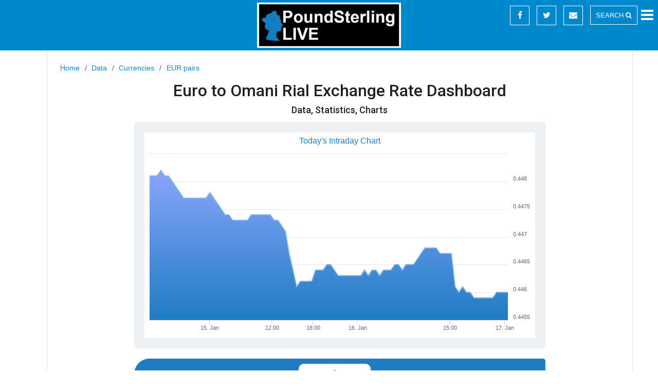

--- FILE ---
content_type: text/html; charset=utf-8
request_url: https://www.poundsterlinglive.com/data/currencies/eur-pairs/EUROMR-exchange-rate/
body_size: 18138
content:
<!DOCTYPE html><html class="j4" lang="en-gb" ><head><link rel="apple-touch-icon" sizes="180x180" href="https://www.poundsterlinglive.com/images/favicons/apple-touch-icon.png"><link rel="icon" type="image/png" sizes="32x32" href="https://www.poundsterlinglive.com/images/favicons/favicon-32x32.png"><link rel="icon" type="image/png" sizes="16x16" href="https://www.poundsterlinglive.com/images/favicons/favicon-16x16.png"><link rel="manifest" href="https://www.poundsterlinglive.com/images/favicons/site.webmanifest"><link rel="mask-icon" href="https://www.poundsterlinglive.com/images/favicons/safari-pinned-tab.svg" color="#5bbad5"><link rel="shortcut icon" href="https://www.poundsterlinglive.com/images/favicons/favicon.ico"><meta name="msapplication-TileColor" content="#0179b6"><meta name="msapplication-config" content="https://www.poundsterlinglive.com/images/favicons/browserconfig.xml"><meta name="theme-color" content="#0088cc" /><meta property="fb:pages" content="453451598102660" /><meta name="viewport" content="width=device-width, initial-scale=1, maximum-scale=2.0"><meta charset="utf-8"><meta name="description" content="Live EUR/OMR Exchange Rate Data, Calculator, Chart, Statistics, Volumes and History"><meta name="generator" content="Joomla! - Open Source Content Management"><link type="text/css" media="all" href="https://www.poundsterlinglive.com/media/plg_speedcache/cache/css/sc_8f31f5b78e706873a05a4ecefa2eb7e8.css" rel="stylesheet" /><title>EUR to OMR = 0.4460</title><link href="/favicon.ico" rel="icon" type="image/vnd.microsoft.icon"><link type="text/css" media="all" href="https://www.poundsterlinglive.com/media/plg_speedcache/cache/css/sc_e1b0a34c1fe2b2416355bddd2b131b6e.css" rel="stylesheet" /><link type="text/css" media="all" href="https://www.poundsterlinglive.com/media/plg_speedcache/cache/css/sc_e1650978d9d27d77428544dc2c8aecff.css" rel="stylesheet" /><link type="text/css" media="all" href="https://www.poundsterlinglive.com/media/plg_speedcache/cache/css/sc_a3c684c562d57d219a5002a16fc38609.css" rel="stylesheet" /><link href="/modules/mod_accordeonmenuck/themes/simple/css.php?cssid=accordeonck1428" rel="stylesheet"><style type="text/css" media="all">.gkcol{width:220px}</style><link type="text/css" media="all" href="https://www.poundsterlinglive.com/media/plg_speedcache/cache/css/sc_c53c68499f6e4090ff4e14d0572d5c86.css" rel="stylesheet" /><style type="text/css" media="all">body,.box .header small,dl#tabs dt.tabs span h3,dl.tabs dt.tabs span h3,.gkMenu>ul>li li,.bigtitle h3.header,.box.badge-new .header:after,.box.badge-popular .header:after,.box.badge-top .header:after{font-family:Arial,Helvetica,sans-serif}</style><style type="text/css" media="all">h1,h2,h3,h4,h5,h6,#gkLogo.text,.gkMenu>ul>li,#gkTopMenu,#gkUserArea,.box .header,.itemAuthorContent h3,.gkTabsNav,th,.nsphover .nspInfo2{font-family:'Roboto',Arial,sans-serif}</style><style type="text/css" media="all">.blank{font-family:Verdana,Geneva,sans-serif}</style><style type="text/css" media="all">.blank{font-family:Arial,Helvetica,sans-serif}</style><style type="text/css" media="all">@media screen and (max-width:772.5px){#k2Container .itemsContainer{width:100%!important}.cols-2 .column-1,.cols-2 .column-2,.cols-3 .column-1,.cols-3 .column-2,.cols-3 .column-3,.demo-typo-col2,.demo-typo-col3,.demo-typo-col4{width:100%}}</style><style type="text/css" media="all">#gkPageContent{background-image:none!important}</style><style type="text/css" media="all">#gkContent{background-image:none!important}</style><style type="text/css" media="all">#gkMainbody>div{width:100%}</style><style type="text/css" media="all">#gkContent{width:100%}</style><style type="text/css" media="all">#gkContentWrap{width:100%}</style><style type="text/css" media="all">.gkPage{max-width:1140px}</style><link type="text/css" media="all" href="https://www.poundsterlinglive.com/media/plg_speedcache/cache/css/sc_7b6deb049046878bfa46abfac54e71aa.css" rel="stylesheet" /><link type="text/css" media="all" href="https://www.poundsterlinglive.com/media/plg_speedcache/cache/css/sc_93ee6e6d92853eabda63752711be7384.css" rel="stylesheet" /> <script type="application/json" class="joomla-script-options new">{"system.paths":{"root":"","rootFull":"https://www.poundsterlinglive.com/","base":"","baseFull":"https://www.poundsterlinglive.com/"},"csrf.token":"9b2250f44d299adab8432e3ae3318e9a"}</script> <script src="/media/system/js/core.min.js?2cb912"></script> <script src="/media/vendor/jquery/js/jquery.min.js?3.7.1"></script> <script src="/media/legacy/js/jquery-noconflict.min.js?504da4"></script> <script type="text/javascript"  src="https://www.poundsterlinglive.com/media/plg_speedcache/cache/js/sc_3df3adfc2399ac1ce9e0e577797304b3.js"></script> <script type="text/javascript"  src="https://www.poundsterlinglive.com/media/plg_speedcache/cache/js/sc_7f36331fb0833625d04d05cd4fe9dac6.js"></script> <script type="text/javascript"  src="https://www.poundsterlinglive.com/media/plg_speedcache/cache/js/sc_8c1cf93d12c78d64878f47737ca0f837.js"></script> <script type="text/javascript"  src="https://www.poundsterlinglive.com/media/plg_speedcache/cache/js/sc_80da38856da096c4643f796718ef4015.js"></script> <script type="text/javascript"  src="https://www.poundsterlinglive.com/media/plg_speedcache/cache/js/sc_384e00ed19dbbfd6d9cd6fc5c94d27ef.js"></script> <script src="https://player.vimeo.com/api/player.js"></script> <script type="text/javascript"  src="https://www.poundsterlinglive.com/media/plg_speedcache/cache/js/sc_eb790966559c3fc2f60168a5445c8752.js"></script> <script type="text/javascript"  src="https://www.poundsterlinglive.com/media/plg_speedcache/cache/js/sc_925ecc4b548fcfa62912cc5c1929306e.js"></script> <script type="text/javascript"  src="https://www.poundsterlinglive.com/media/plg_speedcache/cache/js/sc_6aa463555e0adba740fc6021d291ebb3.js"></script> <script type="text/javascript"  src="https://www.poundsterlinglive.com/media/plg_speedcache/cache/js/sc_91cc83428042176813bd6c5f7ef53f3d.js"></script> <script type="text/javascript"  src="https://www.poundsterlinglive.com/media/plg_speedcache/cache/js/sc_9235c0d0a883f65c9fa8005594a228f8.js"></script> <script type="text/javascript"  src="https://www.poundsterlinglive.com/media/plg_speedcache/cache/js/sc_c35420af282282992c2847edd9587084.js"></script> <script type="text/javascript"  src="https://www.poundsterlinglive.com/media/plg_speedcache/cache/js/sc_39c2a1a0e0d7d8528a203fe0f6974b1f.js"></script> <script type="application/ld+json">{
    "@context": "https://schema.org",
    "@type": "WebPage",
    "@id": "https://www.poundsterlinglive.com/data/currencies/eur-pairs/EUROMR-exchange-rate/#webpage",
    "mainEntity": {
        "@id": "https://www.poundsterlinglive.com/data/currencies/eur-pairs/EUROMR-exchange-rate/#spot"
    },
    "about": {
        "@id": "https://www.poundsterlinglive.com/data/currencies/eur-pairs/EUROMR-exchange-rate/#dataset"
    },
    "name": "Pound to Euro (EUR/OMR) Exchange Rate Dashboard",
    "description": "Live EUR to OMR rate with daily high/low, historical tables and charts.",
    "inLanguage": "en-GB",
    "isPartOf": {
        "@type": "WebSite",
        "@id": "https://www.poundsterlinglive.com/#website",
        "name": "Pound Sterling Live",
        "url": "https://www.poundsterlinglive.com/"
    },
    "breadcrumb": {
        "@type": "BreadcrumbList",
        "itemListElement": [
            {
                "@type": "ListItem",
                "position": 1,
                "name": "Data",
                "item": "https://www.poundsterlinglive.com/data/currencies"
            },
            {
                "@type": "ListItem",
                "position": 2,
                "name": "Currencies",
                "item": "https://www.poundsterlinglive.com/data/currencies"
            },
            {
                "@type": "ListItem",
                "position": 3,
                "name": "GBP Pairs",
                "item": "https://www.poundsterlinglive.com/data/currencies/gbp-pairs"
            },
            {
                "@type": "ListItem",
                "position": 4,
                "name": "GBP/EUR",
                "item": "https://www.poundsterlinglive.com/data/currencies/eur-pairs/EUROMR-exchange-rate/"
            }
        ]
    }
}</script> <script type="application/ld+json">{
    "@context": "https://schema.org",
    "@type": "ExchangeRateSpecification",
    "@id": "https://www.poundsterlinglive.com/data/currencies/eur-pairs/EUROMR-exchange-rate/#spot",
    "description": "EUR to OMR live market rate with daily, weekly and monthly ranges.",
    "currency": "OMR",
    "currentExchangeRate": {
        "@type": "UnitPriceSpecification",
        "price": "0.4460",
        "priceCurrency": "OMR"
    },
    "rateType": "Spot",
    "validFrom": "2026-01-16T19:00:54-06:00",
    "additionalProperty": [
        {
            "@type": "PropertyValue",
            "name": "Base Currency",
            "value": "EUR"
        },
        {
            "@type": "PropertyValue",
            "name": "Day High",
            "value": "0.4468",
            "unitText": "OMR"
        },
        {
            "@type": "PropertyValue",
            "name": "Day Low",
            "value": "0.4459",
            "unitText": "OMR"
        },
        {
            "@type": "PropertyValue",
            "name": "Week High",
            "value": "0.4494",
            "unitText": "OMR"
        },
        {
            "@type": "PropertyValue",
            "name": "Week Low",
            "value": "0.4459",
            "unitText": "OMR"
        },
        {
            "@type": "PropertyValue",
            "name": "Month High",
            "value": "0.4515",
            "unitText": "OMR"
        },
        {
            "@type": "PropertyValue",
            "name": "Month Low",
            "value": "0.4459",
            "unitText": "OMR"
        }
    ]
}</script> <script type="application/ld+json">{
    "@context": "https://schema.org",
    "@type": "Dataset",
    "@id": "https://www.poundsterlinglive.com/data/currencies/eur-pairs/EUROMR-exchange-rate/#dataset",
    "mainEntityOfPage": {
        "@id": "https://www.poundsterlinglive.com/data/currencies/eur-pairs/EUROMR-exchange-rate/#webpage"
    },
    "name": "EUR to OMR daily OHLC and mid rates",
    "description": "Daily open, high, low, close and mid EUR/OMR rates with monthly and yearly summaries.",
    "keywords": [
        "EUR/OMR",
        "exchange rates",
        "FX",
        "foreign exchange"
    ],
    "creator": {
        "@type": "Organization",
        "name": "Pound Sterling Live",
        "url": "https://www.poundsterlinglive.com/"
    },
    "license": "https://www.poundsterlinglive.com/license",
    "temporalCoverage": "2026-01-01/2026-01-17",
    "measurementTechnique": "Mid, Open, High, Low calculated from market data",
    "variableMeasured": [
        {
            "@type": "PropertyValue",
            "name": "Open",
            "unitCode": "C62"
        },
        {
            "@type": "PropertyValue",
            "name": "High",
            "unitCode": "C62"
        },
        {
            "@type": "PropertyValue",
            "name": "Low",
            "unitCode": "C62"
        },
        {
            "@type": "PropertyValue",
            "name": "Close",
            "unitCode": "C62"
        },
        {
            "@type": "PropertyValue",
            "name": "Mid",
            "unitCode": "C62"
        }
    ]
}</script> <script type="application/ld+json">{
    "@context": "https://schema.org",
    "@type": "DataFeed",
    "@id": "https://www.poundsterlinglive.com/data/currencies/eur-pairs/EUROMR-exchange-rate/#forwards",
    "name": "EUR/OMR Forward Points Derived Rates",
    "description": "Forward-derived EUR/OMR exchange rates across common maturities.",
    "dataFeedElement": [
        {
            "@type": "Observation",
            "name": "1 Week",
            "value": "0.0000"
        },
        {
            "@type": "Observation",
            "name": "1 Month",
            "value": "0.0000"
        },
        {
            "@type": "Observation",
            "name": "3 Months",
            "value": "0.0000"
        },
        {
            "@type": "Observation",
            "name": "6 Months",
            "value": "0.0000"
        },
        {
            "@type": "Observation",
            "name": "1 Year",
            "value": "0.0000"
        }
    ]
}</script> <link type="text/css" media="all" href="https://www.poundsterlinglive.com/media/plg_speedcache/cache/css/sc_18ef2c3a8d944ae8989291cad53a0645.css" rel="stylesheet" /><link type="text/css" media="(max-width: 1140px)" href="https://www.poundsterlinglive.com/media/plg_speedcache/cache/css/sc_a779964ce5a01e2fdccf77f922c1c5f5.css" rel="stylesheet" /><link type="text/css" media="(max-width: 1030px)" href="https://www.poundsterlinglive.com/media/plg_speedcache/cache/css/sc_d683d696a97e98a73b07bdd76004c50c.css" rel="stylesheet" /><link type="text/css" media="(max-width: 900px)" href="https://www.poundsterlinglive.com/media/plg_speedcache/cache/css/sc_3e5155208850bfae9ed7233747bd8d22.css" rel="stylesheet" /><link type="text/css" media="(max-width: 640px)" href="https://www.poundsterlinglive.com/media/plg_speedcache/cache/css/sc_64bbd002df1da70df990295106d98e02.css" rel="stylesheet" /><link type="text/css" media="all" href="https://www.poundsterlinglive.com/media/plg_speedcache/cache/css/sc_c840d754448e21e80de82b4180e2f8e1.css" rel="stylesheet" /> <!--[if IE 9]><link rel="stylesheet" href="https://www.poundsterlinglive.com/templates/gk_news/css/ie/ie9.css" type="text/css" /> <![endif]--> <!--[if IE 8]><link rel="stylesheet" href="https://www.poundsterlinglive.com/templates/gk_news/css/ie/ie8.css" type="text/css" /> <![endif]--> <!--[if lte IE 7]><link rel="stylesheet" href="https://www.poundsterlinglive.com/templates/gk_news/css/ie/ie7.css" type="text/css" /> <![endif]--> <!--[if (gte IE 6)&(lte IE 8)]> <script type="text/javascript" src="https://www.poundsterlinglive.com/templates/gk_news/js/respond.js"></script> <script type="text/javascript" src="https://www.poundsterlinglive.com/templates/gk_news/js/selectivizr.js"></script> <script type="text/javascript" src="http://html5shim.googlecode.com/svn/trunk/html5.js"></script> <![endif]--><link rel="stylesheet" href="https://maxcdn.bootstrapcdn.com/font-awesome/4.5.0/css/font-awesome.min.css" /> <script type="text/javascript"  src="https://www.poundsterlinglive.com/media/plg_speedcache/cache/js/sc_b25873240381f1c4e7bab1615900176d.js"></script> <link href="https://www.poundsterlinglive.com/data/currencies/eur-pairs/EUROMR-exchange-rate/" rel="canonical" /><script data-cfasync="false" nonce="fb2036ff-1186-4e38-989f-85abb6458b18">try{(function(w,d){!function(j,k,l,m){if(j.zaraz)console.error("zaraz is loaded twice");else{j[l]=j[l]||{};j[l].executed=[];j.zaraz={deferred:[],listeners:[]};j.zaraz._v="5874";j.zaraz._n="fb2036ff-1186-4e38-989f-85abb6458b18";j.zaraz.q=[];j.zaraz._f=function(n){return async function(){var o=Array.prototype.slice.call(arguments);j.zaraz.q.push({m:n,a:o})}};for(const p of["track","set","debug"])j.zaraz[p]=j.zaraz._f(p);j.zaraz.init=()=>{var q=k.getElementsByTagName(m)[0],r=k.createElement(m),s=k.getElementsByTagName("title")[0];s&&(j[l].t=k.getElementsByTagName("title")[0].text);j[l].x=Math.random();j[l].w=j.screen.width;j[l].h=j.screen.height;j[l].j=j.innerHeight;j[l].e=j.innerWidth;j[l].l=j.location.href;j[l].r=k.referrer;j[l].k=j.screen.colorDepth;j[l].n=k.characterSet;j[l].o=(new Date).getTimezoneOffset();if(j.dataLayer)for(const t of Object.entries(Object.entries(dataLayer).reduce((u,v)=>({...u[1],...v[1]}),{})))zaraz.set(t[0],t[1],{scope:"page"});j[l].q=[];for(;j.zaraz.q.length;){const w=j.zaraz.q.shift();j[l].q.push(w)}r.defer=!0;for(const x of[localStorage,sessionStorage])Object.keys(x||{}).filter(z=>z.startsWith("_zaraz_")).forEach(y=>{try{j[l]["z_"+y.slice(7)]=JSON.parse(x.getItem(y))}catch{j[l]["z_"+y.slice(7)]=x.getItem(y)}});r.referrerPolicy="origin";r.src="/cdn-cgi/zaraz/s.js?z="+btoa(encodeURIComponent(JSON.stringify(j[l])));q.parentNode.insertBefore(r,q)};["complete","interactive"].includes(k.readyState)?zaraz.init():j.addEventListener("DOMContentLoaded",zaraz.init)}}(w,d,"zarazData","script");window.zaraz._p=async d$=>new Promise(ea=>{if(d$){d$.e&&d$.e.forEach(eb=>{try{const ec=d.querySelector("script[nonce]"),ed=ec?.nonce||ec?.getAttribute("nonce"),ee=d.createElement("script");ed&&(ee.nonce=ed);ee.innerHTML=eb;ee.onload=()=>{d.head.removeChild(ee)};d.head.appendChild(ee)}catch(ef){console.error(`Error executing script: ${eb}\n`,ef)}});Promise.allSettled((d$.f||[]).map(eg=>fetch(eg[0],eg[1])))}ea()});zaraz._p({"e":["(function(w,d){})(window,document)"]});})(window,document)}catch(e){throw fetch("/cdn-cgi/zaraz/t"),e;};</script></head><body data-tablet-width="1030" data-mobile-width="640" data-smoothscroll="1" id="top"> <script type="text/javascript"  src="https://www.poundsterlinglive.com/media/plg_speedcache/cache/js/sc_714bdf353a85ccde9848c8bb9942c453.js"></script> <section id="gkPageTop" ><div class="gkPage"> <a href="https://www.poundsterlinglive.com/" id="gkLogo"> <img src="https://imagedelivery.net/HmtCo7Oi8bxPBHZi_-yTiQ/ca59a02d-7df8-461d-bdcf-48dad615c200/public" alt="Pound Sterling Live | Transfers, News, Data" /> </a><div class="custom_menu"><div class="socia_media_icons" style="width: 156px;"> <a target="_blank" href="https://www.facebook.com/PoundSterlingLive" style="color:#fff;display: inline-block;"><div style="color:#fff;padding:5px 10px;margin-right:10px;border:1px solid #fff;width:38px;height:38px;text-align:center;line-height:26px;margin-top:-4px"> <i class="fa fa-facebook"></i></div> </a> <a target="_blank" href="https://twitter.com/thepoundlive" style="color:#fff;display: inline-block;"><div style="color:#fff;padding:5px 10px;margin-right:10px;border:1px solid #fff;width:38px;height:38px;text-align:center;line-height:26px;margin-top:-4px"> <i class="fa fa-twitter"></i></div> </a> <a target="_blank" href="http://poundsterlinglive.us1.list-manage1.com/subscribe?u=705698664a8c42c281683a0dc&id=176c786abf" style="color:#fff;display: inline-block;"><div style="color:#fff;padding:5px 10px;margin-right:10px;border:1px solid #fff;width:38px;height:38px;text-align:center;line-height:26px;margin-top:-4px"> <i class="fa fa-envelope"></i></div> </a></div><div class="search-area"><a href="/search" class="search-btn">SEARCH <span class="fa fa-search"></span></a></div><div class="sitemenu"><div class="mod_jmg_sidebar_overlay smartphone_1 mod_jmg_sidebar_overlay_1 closed"></div><div class="mod_jmg_sidebar_wrapper mod_jmg_sidebar_push mod_jmg_sidebar_1 smartphone_1  mod_jmg_sidebar_anim_slide"><div class="mod_jmg_sidebar_body"><div class="mod_jmg_sidebar_container mod_jmg_sidebar_scroll_1"><div class="mod_jmg_sidebar_headline"></div><div><div class="accordeonck-wrap" data-id="accordeonck1428"><ul class="menu" id="accordeonck1428"><li id="item-1496" class="accordeonck item1496 first level1 " data-level="1" ><span class="accordeonck_outer "><a class="accordeonck " href="https://www.poundsterlinglive.com/" ><img src="/images/svgs/home-icon.svg#joomlaImage://local-images/svgs/home-icon.svg?width=512&amp;height=512" alt="Home" /><span class="image-title">Home<span class="accordeonckdesc"></span></span> </a></span></li><li id="item-1636" class="accordeonck item1636 level1 " data-level="1" ><span class="accordeonck_outer "><a class="accordeonck " href="https://www.poundsterlinglive.com/pay" >Payments<span class="accordeonckdesc"></span></a></span></li><li id="item-1497" class="accordeonck item1497 level1 " data-level="1" ><span class="accordeonck_outer "><a class="accordeonck " href="https://www.poundsterlinglive.com/getting-in-touch-77332/4890-about-pound-sterling-live" ><img src="/images/svgs/contact-icon.svg#joomlaImage://local-images/svgs/contact-icon.svg?width=30&amp;height=30" alt="Contact &amp; About" /><span class="image-title">Contact &amp; About<span class="accordeonckdesc"></span></span> </a></span></li><li id="item-1499" class="accordeonck item1499 parent parent level1 " data-level="1" ><span class="accordeonck_outer toggler toggler_1"><a class="accordeonck " href="https://www.poundsterlinglive.com/data/currencies" ><img src="/images/svgs/exch-data-graph-icon.svg#joomlaImage://local-images/svgs/exch-data-graph-icon.svg?width=512&amp;height=512" alt="Exchange Rate Data &amp; Graphs" /><span class="image-title">Exchange Rate Data &amp; Graphs<span class="accordeonckdesc"></span></span> </a><span class="toggler_icon" tabIndex="0" role="button" aria-label="ACCORDEONMENUCK_TOGGLER_LABEL"></span></span><ul class="content_1 accordeonck" style="display:none;"><li id="item-1502" class="accordeonck item1502 first level2 " data-level="2" ><span class="accordeonck_outer "><a class="accordeonck " href="https://www.poundsterlinglive.com/history" ><img src="/images/svgs/history-search-icon.svg#joomlaImage://local-images/svgs/history-search-icon.svg?width=512&amp;height=512" alt="Historical Exchange Rate Search" /><span class="image-title">Historical Exchange Rate Search<span class="accordeonckdesc"></span></span> </a></span></li><li id="item-1581" class="accordeonck item1581 level2 " data-level="2" ><span class="accordeonck_outer "><a class="accordeonck " href="https://www.poundsterlinglive.com/bank-of-england-spot" >Bank of England Historical Data<span class="accordeonckdesc"></span></a></span></li><li id="item-1582" class="accordeonck item1582 last level2 " data-level="2" ><span class="accordeonck_outer "><a class="accordeonck " href="https://www.poundsterlinglive.com/ecb/exchange-rates/" >European Central Bank Historical Data<span class="accordeonckdesc"></span></a></span></li></ul></li><li id="item-1500" class="accordeonck item1500 level1 " data-level="1" ><span class="accordeonck_outer "><a class="accordeonck " href="https://www.poundsterlinglive.com/exchange-rate-forecasts" ><img src="/images/svgs/forecast-icon.svg#joomlaImage://local-images/svgs/forecast-icon.svg?width=512&amp;height=512" alt="Exchange Rate Forecasts" /><span class="image-title">Exchange Rate Forecasts<span class="accordeonckdesc"></span></span> </a></span></li><li id="item-1506" class="accordeonck item1506 level1 " data-level="1" ><span class="accordeonck_outer "><a class="accordeonck " href="https://www.poundsterlinglive.com/gbp-live-today" ><img src="/images/svgs/gbp-icon.svg#joomlaImage://local-images/svgs/gbp-icon.svg?width=512&amp;height=512" alt="British Pound News" /><span class="image-title">British Pound News<span class="accordeonckdesc"></span></span> </a></span></li><li id="item-1507" class="accordeonck item1507 level1 " data-level="1" ><span class="accordeonck_outer "><a class="accordeonck " href="https://www.poundsterlinglive.com/eur" ><img src="/images/svgs/eur-icon.svg#joomlaImage://local-images/svgs/eur-icon.svg?width=512&amp;height=512" alt="Pound-Euro News" /><span class="image-title">Pound-Euro News<span class="accordeonckdesc"></span></span> </a></span></li><li id="item-1508" class="accordeonck item1508 level1 " data-level="1" ><span class="accordeonck_outer "><a class="accordeonck " href="https://www.poundsterlinglive.com/usd" ><img src="/images/svgs/pound-dollar-new-icon.svg#joomlaImage://local-images/svgs/pound-dollar-new-icon.svg?width=512&amp;height=512" alt="Pound-Dollar News" /><span class="image-title">Pound-Dollar News<span class="accordeonckdesc"></span></span> </a></span></li><li id="item-1509" class="accordeonck item1509 level1 " data-level="1" ><span class="accordeonck_outer "><a class="accordeonck " href="https://www.poundsterlinglive.com/eurusd" ><img src="/images/svgs/euro-dollar-icon.svg#joomlaImage://local-images/svgs/euro-dollar-icon.svg?width=512&amp;height=512" alt="Euro-Dollar News" /><span class="image-title">Euro-Dollar News<span class="accordeonckdesc"></span></span> </a></span></li><li id="item-1510" class="accordeonck item1510 level1 " data-level="1" ><span class="accordeonck_outer "><a class="accordeonck " href="https://www.poundsterlinglive.com/aud" ><img src="/images/svgs/aud-icon.svg#joomlaImage://local-images/svgs/aud-icon.svg?width=512&amp;height=512" alt="Australian Dollar News" /><span class="image-title">Australian Dollar News<span class="accordeonckdesc"></span></span> </a></span></li><li id="item-1511" class="accordeonck item1511 level1 " data-level="1" ><span class="accordeonck_outer "><a class="accordeonck " href="https://www.poundsterlinglive.com/nzd" ><img src="/images/svgs/nzd-icon.svg#joomlaImage://local-images/svgs/nzd-icon.svg?width=512&amp;height=512" alt="New Zealand Dollar News" /><span class="image-title">New Zealand Dollar News<span class="accordeonckdesc"></span></span> </a></span></li><li id="item-1512" class="accordeonck item1512 level1 " data-level="1" ><span class="accordeonck_outer "><a class="accordeonck " href="https://www.poundsterlinglive.com/cad" ><img src="/images/svgs/cad-icon.svg#joomlaImage://local-images/svgs/cad-icon.svg?width=512&amp;height=512" alt="Canadian Dollar News" /><span class="image-title">Canadian Dollar News<span class="accordeonckdesc"></span></span> </a></span></li><li id="item-1515" class="accordeonck item1515 level1 " data-level="1" ><span class="accordeonck_outer "><a class="accordeonck " href="https://www.poundsterlinglive.com/yen" ><img src="/images/svgs/jpy-icon.svg#joomlaImage://local-images/svgs/jpy-icon.svg?width=512&amp;height=512" alt="Japanese Yen News" /><span class="image-title">Japanese Yen News<span class="accordeonckdesc"></span></span> </a></span></li><li id="item-1513" class="accordeonck item1513 level1 " data-level="1" ><span class="accordeonck_outer "><a class="accordeonck " href="https://www.poundsterlinglive.com/chf" ><img src="/images/svgs/chf-icon.svg#joomlaImage://local-images/svgs/chf-icon.svg?width=512&amp;height=512" alt="Swiss Franc News" /><span class="image-title">Swiss Franc News<span class="accordeonckdesc"></span></span> </a></span></li><li id="item-1514" class="accordeonck item1514 level1 " data-level="1" ><span class="accordeonck_outer "><a class="accordeonck " href="https://www.poundsterlinglive.com/zar" ><img src="/images/svgs/zar-icon.svg#joomlaImage://local-images/svgs/zar-icon.svg?width=512&amp;height=512" alt="South African Rand News" /><span class="image-title">South African Rand News<span class="accordeonckdesc"></span></span> </a></span></li><li id="item-1516" class="accordeonck item1516 level1 " data-level="1" ><span class="accordeonck_outer "><a class="accordeonck " href="https://www.poundsterlinglive.com/news" ><img src="/images/svgs/all-cur-icon.svg#joomlaImage://local-images/svgs/all-cur-icon.svg?width=512&amp;height=512" alt="NOK, SEK, TRY News" /><span class="image-title">NOK, SEK, TRY News<span class="accordeonckdesc"></span></span> </a></span></li><li id="item-1518" class="accordeonck item1518 parent parent level1 " data-level="1" ><span class="accordeonck_outer toggler toggler_1"><a class="accordeonck " href="https://www.poundsterlinglive.com/best-exchange-rates/" ><img src="/images/svgs/exchange-icon.svg#joomlaImage://local-images/svgs/exchange-icon.svg?width=512&amp;height=512" alt="Best Exchange Rates" /><span class="image-title">Best Exchange Rates<span class="accordeonckdesc"></span></span> </a><span class="toggler_icon" tabIndex="0" role="button" aria-label="ACCORDEONMENUCK_TOGGLER_LABEL"></span></span><ul class="content_1 accordeonck" style="display:none;"><li id="item-1583" class="accordeonck item1583 first level2 " data-level="2" ><span class="accordeonck_outer "><a class="accordeonck " href="https://www.poundsterlinglive.com/best-exchange-rates/convert/best-pound-to-euro-exchange-rate" >Best Euro Exchange Rate<span class="accordeonckdesc"></span></a></span></li><li id="item-1584" class="accordeonck item1584 level2 " data-level="2" ><span class="accordeonck_outer "><a class="accordeonck " href="https://www.poundsterlinglive.com/best-exchange-rates/convert/best-pound-to-us-dollar-exchange-rate" >Best Dollar Exchange Rate<span class="accordeonckdesc"></span></a></span></li><li id="item-1585" class="accordeonck item1585 level2 " data-level="2" ><span class="accordeonck_outer "><a class="accordeonck " href="https://www.poundsterlinglive.com/best-exchange-rates/convert/best-pound-to-australian-dollar-exchange-rate" >Best Australian Dollar Exchange Rate<span class="accordeonckdesc"></span></a></span></li><li id="item-1586" class="accordeonck item1586 last level2 " data-level="2" ><span class="accordeonck_outer "><a class="accordeonck " href="https://www.poundsterlinglive.com/best-exchange-rates/convert/best-pound-to-new-zealand-dollar-exchange-rate" >Best New Zealand Dollar Exchange Rate<span class="accordeonckdesc"></span></a></span></li></ul></li><li id="item-1519" class="accordeonck item1519 level1 " data-level="1" ><span class="accordeonck_outer "><a class="accordeonck " href="https://www.poundsterlinglive.com/data/currencies/gbp-pairs/GBPEUR-exchange-rate" ><img src="/images/svgs/gbp-eur-new-icon.svg#joomlaImage://local-images/svgs/gbp-eur-new-icon.svg?width=512&amp;height=512" alt="Pound to Euro" /><span class="image-title">Pound to Euro<span class="accordeonckdesc"></span></span> </a></span></li><li id="item-1520" class="accordeonck item1520 last level1 " data-level="1" ><span class="accordeonck_outer "><a class="accordeonck " href="https://www.poundsterlinglive.com/data/currencies/gbp-pairs/GBPUSD-exchange-rate" ><img src="/images/svgs/pound-dollar-new-icon.svg#joomlaImage://local-images/svgs/pound-dollar-new-icon.svg?width=150&amp;height=150" alt="Pound to Dollar" /><span class="image-title">Pound to Dollar<span class="accordeonckdesc"></span></span> </a></span></li></ul></div></div></div></div></div><div class="mod_jmg_sidebar_button_container mod_jmg_sidebar_button_position_1 mod_jmg_button_size_fa-lg mod_jmg_sidebar_button_container_effect_no"> <button class="mod_jmg_sidebar_button mod_jmg_sidebar_button_tooltip_0" data-target=".mod_jmg_sidebar_1" data-tooltip="JMG Sidebar"> <i class="fa fa-bars fa-lg"></i> </button></div></div><div class="mobilsearch"><a href="/search" class="search-btn"><span class="fa fa-search"></span></a></div></div></div></section><div class="gkFullTopPage"><div id="gkFullTop"></div></div><div id="gkPageContent" class="gkPage"><section id="gkContent"><div id="gkContentWrap"><section id="gkBreadcrumb"><div class="breadcrumbs 4"><ul><li><a href="/" class="pathway">Home</a></li><li class="pathway separator">/</li><li><a href="https://www.poundsterlinglive.com/data/currencies" class="pathway">Data</a></li><li class="pathway separator">/</li><li><a href="/data/currencies" class="pathway">Currencies</a></li><li class="pathway separator">/</li><li><a href="/data/currencies/eur-pairs" class="pathway">EUR pairs</a></li></ul></div> <!--[if IE 8]><div class="ie8clear"></div> <![endif]--></section><section id="gkMainbody"><div id="system-message-container"></div><div><link type="text/css" media="all" href="https://www.poundsterlinglive.com/media/plg_speedcache/cache/css/sc_c1965737d51de9146195bcb6047363d0.css" rel="stylesheet" /><div style="text-align:left;"><div><div class="text-center"><h1 itemprop="name" class="head_h_txt">Euro to Omani Rial Exchange Rate Dashboard</h1><h2 class="head_h2">Data, Statistics, Charts</h2><div><div class="graybox" style="margin-top: 10px;"><div class="gray_chart_main" style="padding-top: 20px;"><div id="intraday_chart_div"> <img src="https://www.poundsterlinglive.com/images/loader.gif" alt="Loading" style="padding: 50px" /></div></div> <script type="text/javascript"  src="https://www.poundsterlinglive.com/media/plg_speedcache/cache/js/sc_bd29712580f533c27f5bcc2bcc342aa5.js"></script> </div><div class="bluebox" style="padding-top: 0px;"><div class="box_rel"><div class="side_tab_sec" style="top: 28px;"><div class="side_tab_inner text-center blue_color"> Live <img src="https://www.poundsterlinglive.com/images/svgs/bulb-light.svg" alt="Bulb" class="side_tab_img"></div></div><div class="flex-img-container"><div class="flex-img-items"> <img src="https://www.poundsterlinglive.com/media/css/flag_placeholder.png" alt="EUR" class="flag_icon_img flag f32 eu" /></div><div class="flex-img-items"> <img src="https://www.poundsterlinglive.com/images/exchange-icn.png" alt="exchange" class="exch-icn" /></div><div class="flex-img-items"> <img src="https://www.poundsterlinglive.com/media/css/flag_placeholder.png" alt="OMR" class="flag_icon_img flag f32 om" /></div></div><div class="main_center_sec"><h3 class="main_rate">1 EUR = <span class="head_big_txt live_rate">0.4460</span> OMR</h3><div class="main_perc"> <span class='red_color'>-0.07%</span></div><div><div class="flex-cen-container"><div class="flex-cen-items1">0.4468</div><div class="flex-cen-items2">= today's high</div></div><div class="flex-cen-container"><div class="flex-cen-items1">0.4459</div><div class="flex-cen-items2">= low</div></div><div class="flex-cen-container"><div class="flex-cen-items1">0.4463</div><div class="flex-cen-items2">= open</div></div><div class="flex-cen-container"><div class="flex-cen-items1">0.4463</div><div class="flex-cen-items2">= yesterday's close</div></div></div></div></div></div><div><div class="arrow-down"></div></div><div><div class="inpt_main"><div class="vert_line_inpt"> <input type="text" class="inpt_amount" id="inpt_amount" name="inpt_amount" placeholder="Enter Your Amount"></div></div><div class="best_exch_links"> <a href="https://www.poundsterlinglive.com/best-exchange-rates/convert/best-euro-to-omani-rial-exchange-rate"><div> > Compare Today's Best Omani Rial Rates</div> </a> <a href="https://www.poundsterlinglive.com/travel-money-rates/"><div> > Compare Cash and Travel Rates</div> </a></div></div><div class="purplebox"><div class="box_rel"><div class="side_tab_sec"><div class="side_tab_inner text-center blue_color"> Retail Rates</div></div> <input type="hidden" name="psl_rate_val" id="psl_rate_val" value="0.4444" /> <input type="hidden" name="psl_holiday_rate" id="psl_holiday_rate" value="Unavailable" /><div style="padding: 20px 0 20px 20px"><div class="flex-cen-container mobile_flex"><div class="flex-cen-items1 mobile_flex_items flex-retain-items"><span class="inner_rate_big spot_rate">0.4460</span></div><div class="flex-cen-items2 mobile_flex_items flex-retain-items">is the live market rate</div></div><div class="flex-cen-container mobile_flex"><div class="flex-cen-items1 mobile_flex_items flex-retain-items"><span class="inner_rate_big money_transfer">0.4444</span></div><div class="flex-cen-items2 mobile_flex_items flex-retain-items"> is the leading 0% fee money transfer rate <a href="https://www.poundsterlinglive.com/payments-directory/22106-get-quote-2"><div class="white_btn">Get This Rate</div> </a></div></div><div class="flex-cen-container mobile_flex"><div class="flex-cen-items1 mobile_flex_items flex-retain-items"><span class="inner_rate_big travel_money">Unavailable</span></div><div class="flex-cen-items2 mobile_flex_items flex-retain-items"> is the leading travel money rate <a href="https://www.poundsterlinglive.com/go/loading.php?q=cog-travel"><div class="white_btn">Get This Rate</div> </a></div></div></div></div></div><div><div class="arrow-down"></div></div><div style="margin-bottom: 20px;"> <a href="https://alerts.poundsterlinglive.com/tools/exchange-rate-alerts"><div class="cta_parent"><div class="cta_items cta_item1"><img src="https://www.poundsterlinglive.com/images/svgs/emailme.svg" alt="Email" class="email_icn"></div><div class="cta_items cta_item2"><span>Set a rate alert</span></div></div> </a> <a href="https://www.poundsterlinglive.com/payments-directory/22257-secure-todays-rate"><div class="cta_parent"><div class="cta_items cta_item1"><img src="https://www.poundsterlinglive.com/images/svgs/pin-angle.svg" alt="Pin" class="email_icn" style="transform: scaleX(-1);"></div><div class="cta_items cta_item2"><span>Secure today's rate <br />for future payment</span></div></div> </a></div><div class="bluebox"><div class="box_rel"><div class="side_tab_sec"><div class="side_tab_inner text-center blue_color"> One Week:</div></div><div class="main_center_sec"><div class="main_perc"> <span class='red_color'>-0.29%</span></div></div><div><div class="flex-cen-container"><div class="flex-cen-items1">0.4494</div><div class="flex-cen-items2">= current week high</div></div><div class="flex-cen-container"><div class="flex-cen-items1">0.4459</div><div class="flex-cen-items2">= current week low</div></div></div></div><div class="box_rel"><div class="side_tab_sec"><div class="side_tab_inner text-center blue_color"> One Month:</div></div><div class="main_center_sec"><div class="main_perc"> <span class='red_color'>-0.98%</span></div></div><div><div class="flex-cen-container"><div class="flex-cen-items1">0.4515</div><div class="flex-cen-items2">= current month high</div></div><div class="flex-cen-container"><div class="flex-cen-items1">0.4459</div><div class="flex-cen-items2">= current month low</div></div></div></div><div class="box_rel"><div class="side_tab_sec"><div class="side_tab_inner text-center blue_color"> One Year:</div></div><div class="main_center_sec"><div class="main_perc"> <span class='green_color'>+2.11%</span></div></div><div><div class="flex-cen-container"><div class="flex-cen-items1">0.4515</div><div class="flex-cen-items2">= current year high</div></div><div class="flex-cen-container"><div class="flex-cen-items1">0.4459</div><div class="flex-cen-items2">= current year low</div></div></div></div></div><div style="margin-top: 20px;"><div class="cta_btns"><div class="cta_btn_item"> <img src="https://www.poundsterlinglive.com/images/svgs/chart-down.svg" alt="Chart" class="chart_icn"></div><div class="cta_btn_item"> <a href="https://www.poundsterlinglive.com/history/EUR-OMR"><div class="cust_btn_blue">Click to View Long-term Historical Data</div> </a></div></div></div><div class="graybox"><h3 class="gray_head"> Interday EUR/OMR Chart</h3><div class="gray_chart_main"><div id="interday_chart_div"> <img src="https://www.poundsterlinglive.com/images/loader.gif" alt="Loading" style="padding: 50px" /></div></div> <script type="text/javascript"  src="https://www.poundsterlinglive.com/media/plg_speedcache/cache/js/sc_74300b0a9f115eae6fed7075d80c14ac.js"></script> </div><div class="graybox"><h3 class="gray_head"> Monthly EUR/OMR Chart</h3><div class="gray_chart_main"><div id="monthly_chart_div"> <img src="https://www.poundsterlinglive.com/images/loader.gif" alt="Loading" style="padding: 50px" /></div></div> <script type="text/javascript"  src="https://www.poundsterlinglive.com/media/plg_speedcache/cache/js/sc_429ddd6c125594654962f82acda52ac5.js"></script> </div><div class="graybox"><h3 class="gray_head"> Interactive EUR/OMR Chart</h3><div style="height: 400px;">  <script type="text/javascript" src="https://d33t3vvu2t2yu5.cloudfront.net/tv.js"></script> <script type="text/javascript"  src="https://www.poundsterlinglive.com/media/plg_speedcache/cache/js/sc_6154892ae1d44b06e348962997879d3a.js"></script> </div></div><div class="bluebox"><div class="box_rel"><h3 class="white_head"> Market Forward-point Forecasts</h3><div class="flex-btn-container"><div class="flex-btn-items"><div class="cust-white-btn">One Week: <span class=""></span></div><div class="cust-white-btn">One Month: <span class=""></span></div><div class="cust-white-btn">Three Months: <span class=""></span></div></div><div class="flex-btn-items"><div class="cust-white-btn">Six Months: <span class=""></span></div><div class="cust-white-btn">One Year: <span class=""></span></div><div class="cust-white-btn"><a href="https://www.poundsterlinglive.com/exchange-rate-forecasts" style="font-weight: 600;">Visit Our Forecasts section</a></div></div></div></div></div><div class="latest_news"><h3 class="gray_head"> Latest EUR/OMR News</h3><div class="top_cust_articles"><div class="nspMain " id="nsp-nsp-1028" data-config="{
 'animation_speed': 400,
 'animation_interval': 5000,
 'animation_function': 'Fx.Transitions.Expo.easeIn',
 'news_column': 1,
 'news_rows': 5,
 'links_columns_amount': 0,
 'links_amount': 0
 }"><div class="nspArts bottom" style="width:100%;"><div class="nspArtScroll1"><div class="nspArtScroll2 nspPages1"><div class="nspArtPage active nspCol1"><div class="nspArt nspCol1" style="padding:1.25rem 0;"> <a href="/eur/22816-pound-to-euro-rates-big-wedge-tells-us-something-important" class="nspImageWrapper tright fleft gkResponsive"  style="margin:0 1.25rem 0 0;" target="_self"><img  class="nspImage" src="https://www.poundsterlinglive.com/modules/mod_news_pro_gk5/cache/stock.holding-50-pound-note-at-the-printersnsp-1028.jpg" alt=""  /></a><div class="gkArtContentWrap"><h4 class="nspHeader tleft fnone has-image"><a href="/eur/22816-pound-to-euro-rates-big-wedge-tells-us-something-important"  title="Pound to Euro Rate&#039;s Big Wedge Tells us Something Important" target="_self">Pound to Euro Rate&#039;s Big Wedge Tells us Something Important</a></h4></div></div><div class="nspArt nspCol1" style="padding:1.25rem 0;"> <a href="/eur/22805-pound-to-euro-rate-2026-consensus-forecasts-point-to-decline" class="nspImageWrapper tright fleft gkResponsive"  style="margin:0 1.25rem 0 0;" target="_self"><img  class="nspImage" src="https://www.poundsterlinglive.com/modules/mod_news_pro_gk5/cache/2025.H2.forecast-downloadnsp-1028.jpg" alt=""  /></a><div class="gkArtContentWrap"><h4 class="nspHeader tleft fnone has-image"><a href="/eur/22805-pound-to-euro-rate-2026-consensus-forecasts-point-to-decline"  title="Pound to Euro Rate: 2026 Investment Bank Consensus Forecast Released" target="_self">Pound to Euro Rate: 2026 Investment Bank Consensus Forecast Released</a></h4></div></div><div class="nspArt nspCol1" style="padding:1.25rem 0;"> <a href="/eur/22792-pound-to-euro-rates-week-ahead-forecast-recovery-hits-the-buffers" class="nspImageWrapper tright fleft gkResponsive"  style="margin:0 1.25rem 0 0;" target="_self"><img  class="nspImage" src="https://www.poundsterlinglive.com/modules/mod_news_pro_gk5/cache/2022.H2.pound-sterlingnsp-1028.jpg" alt=""  /></a><div class="gkArtContentWrap"><h4 class="nspHeader tleft fnone has-image"><a href="/eur/22792-pound-to-euro-rates-week-ahead-forecast-recovery-hits-the-buffers"  title="Pound Set to Retain Bullish Tone Against the Euro this Week" target="_self">Pound Set to Retain Bullish Tone Against the Euro this Week</a></h4></div></div><div class="nspArt nspCol1" style="padding:1.25rem 0;"> <a href="/eur/22783-pound-to-euro-in-strong-week-one-gain" class="nspImageWrapper tright fleft gkResponsive"  style="margin:0 1.25rem 0 0;" target="_self"><img  class="nspImage" src="https://www.poundsterlinglive.com/modules/mod_news_pro_gk5/cache/stock.pound-euro-flags-westminsternsp-1028.jpg" alt=""  /></a><div class="gkArtContentWrap"><h4 class="nspHeader tleft fnone has-image"><a href="/eur/22783-pound-to-euro-in-strong-week-one-gain"  title="Pound-to-Euro Set for 4th Consecutive Weekly Gain" target="_self">Pound-to-Euro Set for 4th Consecutive Weekly Gain</a></h4></div></div><div class="nspArt nspCol1" style="padding:1.25rem 0;"> <a href="/eur/22769-pound-to-euro-rate-kisses-resistance" class="nspImageWrapper tright fleft gkResponsive"  style="margin:0 1.25rem 0 0;" target="_self"><img  class="nspImage" src="https://www.poundsterlinglive.com/modules/mod_news_pro_gk5/cache/stock.pound-to-euro-flagsnsp-1028.jpg" alt=""  /></a><div class="gkArtContentWrap"><h4 class="nspHeader tleft fnone has-image"><a href="/eur/22769-pound-to-euro-rate-kisses-resistance"  title="Pound-Euro Run Fails at Strong Resistance Zone" target="_self">Pound-Euro Run Fails at Strong Resistance Zone</a></h4></div></div></div></div></div></div></div></div></div><div class="year_calendar"><h3 class="gray_head"> Daily Euro to Omani Rial Statistics</h3><div class="history"><div class="clearfix"></div><div class="no-more-tables1"><div class="nspCol1" style="text-align: center; padding: 15px 15px;"> <label class="lbl_month mobile_white" for="year">Select month:</label> <select id="selectmonth" name="month" onchange="scrolldata(this.value)"><option >December</option><option >November</option><option >October</option><option >September</option><option >August</option><option >July</option><option >June</option><option >May</option><option >April</option><option >March</option><option >February</option><option selected='selected'>January</option> </select></div><table class="table table-striped table-font"><thead class="cf"><tr class="first-row head_blue"><td>Date</td><td>Open</td><td>Close</td><td>High</td><td>Low</td><td>Mid</td></tr></thead><tbody><tr class="month-row"><td colspan="6"><h3 class="text-center cal_head_name">December</h3></td></tr><tr class="December even-data"><td data-title="Date" valign="middle">Wednesday 31 December 2025 (31/12/2025)</td><td data-title="Opening Rate" valign="middle"><div class="c-blue">0.4517 <span class="onlymobile"> </span></div></td><td data-title="Closing Rate" valign="middle"><div class="c-blue">0.4512 <span class="onlymobile"> </span></div></td><td data-title="High Rate" valign="middle"><div class="c-blue">0.4518 <span class="onlymobile"> </span></div></td><td data-title="Low Rate" valign="middle"><div class="c-blue">0.4510 <span class="onlymobile"> </span></div></td><td data-title="Mid Rate" valign="middle"><div class="c-blue">0.4514 <span class="onlymobile"> </span></div></td></tr><tr class="December even-data"><td data-title="Date" valign="middle">Tuesday 30 December 2025 (30/12/2025)</td><td data-title="Opening Rate" valign="middle"><div class="c-blue">0.4525 <span class="onlymobile"> </span></div></td><td data-title="Closing Rate" valign="middle"><div class="c-blue">0.4518 <span class="onlymobile"> </span></div></td><td data-title="High Rate" valign="middle"><div class="c-blue">0.4528 <span class="onlymobile"> </span></div></td><td data-title="Low Rate" valign="middle"><div class="c-blue">0.4518 <span class="onlymobile"> </span></div></td><td data-title="Mid Rate" valign="middle"><div class="c-blue">0.4523 <span class="onlymobile"> </span></div></td></tr><tr class="December even-data"><td data-title="Date" valign="middle">Monday 29 December 2025 (29/12/2025)</td><td data-title="Opening Rate" valign="middle"><div class="c-blue">0.4527 <span class="onlymobile"> </span></div></td><td data-title="Closing Rate" valign="middle"><div class="c-blue">0.4525 <span class="onlymobile"> </span></div></td><td data-title="High Rate" valign="middle"><div class="c-blue">0.4529 <span class="onlymobile"> </span></div></td><td data-title="Low Rate" valign="middle"><div class="c-blue">0.4521 <span class="onlymobile"> </span></div></td><td data-title="Mid Rate" valign="middle"><div class="c-blue">0.4525 <span class="onlymobile"> </span></div></td></tr><tr class="December even-data"><td data-title="Date" valign="middle">Friday 26 December 2025 (26/12/2025)</td><td data-title="Opening Rate" valign="middle"><div class="c-blue">0.4529 <span class="onlymobile"> </span></div></td><td data-title="Closing Rate" valign="middle"><div class="c-blue">0.4529 <span class="onlymobile"> </span></div></td><td data-title="High Rate" valign="middle"><div class="c-blue">0.4529 <span class="onlymobile"> </span></div></td><td data-title="Low Rate" valign="middle"><div class="c-blue">0.4529 <span class="onlymobile"> </span></div></td><td data-title="Mid Rate" valign="middle"><div class="c-blue">0.4529 <span class="onlymobile"> </span></div></td></tr><tr class="December even-data"><td data-title="Date" valign="middle">Thursday 25 December 2025 (25/12/2025)</td><td data-title="Opening Rate" valign="middle"><div class="c-blue">0.4529 <span class="onlymobile"> </span></div></td><td data-title="Closing Rate" valign="middle"><div class="c-blue">0.4529 <span class="onlymobile"> </span></div></td><td data-title="High Rate" valign="middle"><div class="c-blue">0.4529 <span class="onlymobile"> </span></div></td><td data-title="Low Rate" valign="middle"><div class="c-blue">0.4529 <span class="onlymobile"> </span></div></td><td data-title="Mid Rate" valign="middle"><div class="c-blue">0.4529 <span class="onlymobile"> </span></div></td></tr><tr class="December even-data"><td data-title="Date" valign="middle">Wednesday 24 December 2025 (24/12/2025)</td><td data-title="Opening Rate" valign="middle"><div class="c-blue">0.4533 <span class="onlymobile"> </span></div></td><td data-title="Closing Rate" valign="middle"><div class="c-blue">0.4529 <span class="onlymobile"> </span></div></td><td data-title="High Rate" valign="middle"><div class="c-blue">0.4538 <span class="onlymobile"> </span></div></td><td data-title="Low Rate" valign="middle"><div class="c-blue">0.4529 <span class="onlymobile"> </span></div></td><td data-title="Mid Rate" valign="middle"><div class="c-blue">0.4534 <span class="onlymobile"> </span></div></td></tr><tr class="December even-data"><td data-title="Date" valign="middle">Tuesday 23 December 2025 (23/12/2025)</td><td data-title="Opening Rate" valign="middle"><div class="c-blue">0.4520 <span class="onlymobile"> </span></div></td><td data-title="Closing Rate" valign="middle"><div class="c-blue">0.4533 <span class="onlymobile"> </span></div></td><td data-title="High Rate" valign="middle"><div class="c-blue">0.4536 <span class="onlymobile"> </span></div></td><td data-title="Low Rate" valign="middle"><div class="c-blue">0.4520 <span class="onlymobile"> </span></div></td><td data-title="Mid Rate" valign="middle"><div class="c-blue">0.4528 <span class="onlymobile"> </span></div></td></tr><tr class="December even-data"><td data-title="Date" valign="middle">Monday 22 December 2025 (22/12/2025)</td><td data-title="Opening Rate" valign="middle"><div class="c-blue">0.4504 <span class="onlymobile"> </span></div></td><td data-title="Closing Rate" valign="middle"><div class="c-blue">0.4521 <span class="onlymobile"> </span></div></td><td data-title="High Rate" valign="middle"><div class="c-blue">0.4522 <span class="onlymobile"> </span></div></td><td data-title="Low Rate" valign="middle"><div class="c-blue">0.4504 <span class="onlymobile"> </span></div></td><td data-title="Mid Rate" valign="middle"><div class="c-blue">0.4513 <span class="onlymobile"> </span></div></td></tr><tr class="December even-data"><td data-title="Date" valign="middle">Friday 19 December 2025 (19/12/2025)</td><td data-title="Opening Rate" valign="middle"><div class="c-blue">0.4507 <span class="onlymobile"> </span></div></td><td data-title="Closing Rate" valign="middle"><div class="c-blue">0.4504 <span class="onlymobile"> </span></div></td><td data-title="High Rate" valign="middle"><div class="c-blue">0.4509 <span class="onlymobile"> </span></div></td><td data-title="Low Rate" valign="middle"><div class="c-blue">0.4503 <span class="onlymobile"> </span></div></td><td data-title="Mid Rate" valign="middle"><div class="c-blue">0.4506 <span class="onlymobile"> </span></div></td></tr><tr class="December even-data"><td data-title="Date" valign="middle">Thursday 18 December 2025 (18/12/2025)</td><td data-title="Opening Rate" valign="middle"><div class="c-blue">0.4515 <span class="onlymobile"> </span></div></td><td data-title="Closing Rate" valign="middle"><div class="c-blue">0.4508 <span class="onlymobile"> </span></div></td><td data-title="High Rate" valign="middle"><div class="c-blue">0.4516 <span class="onlymobile"> </span></div></td><td data-title="Low Rate" valign="middle"><div class="c-blue">0.4505 <span class="onlymobile"> </span></div></td><td data-title="Mid Rate" valign="middle"><div class="c-blue">0.4511 <span class="onlymobile"> </span></div></td></tr><tr class="December even-data"><td data-title="Date" valign="middle">Wednesday 17 December 2025 (17/12/2025)</td><td data-title="Opening Rate" valign="middle"><div class="c-blue">0.4518 <span class="onlymobile"> </span></div></td><td data-title="Closing Rate" valign="middle"><div class="c-blue">0.4515 <span class="onlymobile"> </span></div></td><td data-title="High Rate" valign="middle"><div class="c-blue">0.4518 <span class="onlymobile"> </span></div></td><td data-title="Low Rate" valign="middle"><div class="c-blue">0.4503 <span class="onlymobile"> </span></div></td><td data-title="Mid Rate" valign="middle"><div class="c-blue">0.4511 <span class="onlymobile"> </span></div></td></tr><tr class="December even-data"><td data-title="Date" valign="middle">Tuesday 16 December 2025 (16/12/2025)</td><td data-title="Opening Rate" valign="middle"><div class="c-blue">0.4518 <span class="onlymobile"> </span></div></td><td data-title="Closing Rate" valign="middle"><div class="c-blue">0.4518 <span class="onlymobile"> </span></div></td><td data-title="High Rate" valign="middle"><div class="c-blue">0.4533 <span class="onlymobile"> </span></div></td><td data-title="Low Rate" valign="middle"><div class="c-blue">0.4517 <span class="onlymobile"> </span></div></td><td data-title="Mid Rate" valign="middle"><div class="c-blue">0.4525 <span class="onlymobile"> </span></div></td></tr><tr class="December even-data"><td data-title="Date" valign="middle">Monday 15 December 2025 (15/12/2025)</td><td data-title="Opening Rate" valign="middle"><div class="c-blue">0.4514 <span class="onlymobile"> </span></div></td><td data-title="Closing Rate" valign="middle"><div class="c-blue">0.4518 <span class="onlymobile"> </span></div></td><td data-title="High Rate" valign="middle"><div class="c-blue">0.4522 <span class="onlymobile"> </span></div></td><td data-title="Low Rate" valign="middle"><div class="c-blue">0.4512 <span class="onlymobile"> </span></div></td><td data-title="Mid Rate" valign="middle"><div class="c-blue">0.4517 <span class="onlymobile"> </span></div></td></tr><tr class="December even-data"><td data-title="Date" valign="middle">Friday 12 December 2025 (12/12/2025)</td><td data-title="Opening Rate" valign="middle"><div class="c-blue">0.4515 <span class="onlymobile"> </span></div></td><td data-title="Closing Rate" valign="middle"><div class="c-blue">0.4515 <span class="onlymobile"> </span></div></td><td data-title="High Rate" valign="middle"><div class="c-blue">0.4515 <span class="onlymobile"> </span></div></td><td data-title="Low Rate" valign="middle"><div class="c-blue">0.4508 <span class="onlymobile"> </span></div></td><td data-title="Mid Rate" valign="middle"><div class="c-blue">0.4512 <span class="onlymobile"> </span></div></td></tr><tr class="December even-data"><td data-title="Date" valign="middle">Thursday 11 December 2025 (11/12/2025)</td><td data-title="Opening Rate" valign="middle"><div class="c-blue">0.4494 <span class="onlymobile"> </span></div></td><td data-title="Closing Rate" valign="middle"><div class="c-blue">0.4515 <span class="onlymobile"> </span></div></td><td data-title="High Rate" valign="middle"><div class="c-blue">0.4520 <span class="onlymobile"> </span></div></td><td data-title="Low Rate" valign="middle"><div class="c-blue">0.4494 <span class="onlymobile"> </span></div></td><td data-title="Mid Rate" valign="middle"><div class="c-blue">0.4507 <span class="onlymobile"> </span></div></td></tr><tr class="December even-data"><td data-title="Date" valign="middle">Wednesday 10 December 2025 (10/12/2025)</td><td data-title="Opening Rate" valign="middle"><div class="c-blue">0.4471 <span class="onlymobile"> </span></div></td><td data-title="Closing Rate" valign="middle"><div class="c-blue">0.4494 <span class="onlymobile"> </span></div></td><td data-title="High Rate" valign="middle"><div class="c-blue">0.4494 <span class="onlymobile"> </span></div></td><td data-title="Low Rate" valign="middle"><div class="c-blue">0.4470 <span class="onlymobile"> </span></div></td><td data-title="Mid Rate" valign="middle"><div class="c-blue">0.4482 <span class="onlymobile"> </span></div></td></tr><tr class="December even-data"><td data-title="Date" valign="middle">Tuesday 9 December 2025 (09/12/2025)</td><td data-title="Opening Rate" valign="middle"><div class="c-blue">0.4474 <span class="onlymobile"> </span></div></td><td data-title="Closing Rate" valign="middle"><div class="c-blue">0.4471 <span class="onlymobile"> </span></div></td><td data-title="High Rate" valign="middle"><div class="c-blue">0.4479 <span class="onlymobile"> </span></div></td><td data-title="Low Rate" valign="middle"><div class="c-blue">0.4470 <span class="onlymobile"> </span></div></td><td data-title="Mid Rate" valign="middle"><div class="c-blue">0.4475 <span class="onlymobile"> </span></div></td></tr><tr class="December even-data"><td data-title="Date" valign="middle">Monday 8 December 2025 (08/12/2025)</td><td data-title="Opening Rate" valign="middle"><div class="c-blue">0.4479 <span class="onlymobile"> </span></div></td><td data-title="Closing Rate" valign="middle"><div class="c-blue">0.4475 <span class="onlymobile"> </span></div></td><td data-title="High Rate" valign="middle"><div class="c-blue">0.4482 <span class="onlymobile"> </span></div></td><td data-title="Low Rate" valign="middle"><div class="c-blue">0.4470 <span class="onlymobile"> </span></div></td><td data-title="Mid Rate" valign="middle"><div class="c-blue">0.4476 <span class="onlymobile"> </span></div></td></tr><tr class="December even-data"><td data-title="Date" valign="middle">Friday 5 December 2025 (05/12/2025)</td><td data-title="Opening Rate" valign="middle"><div class="c-blue">0.4478 <span class="onlymobile"> </span></div></td><td data-title="Closing Rate" valign="middle"><div class="c-blue">0.4477 <span class="onlymobile"> </span></div></td><td data-title="High Rate" valign="middle"><div class="c-blue">0.4484 <span class="onlymobile"> </span></div></td><td data-title="Low Rate" valign="middle"><div class="c-blue">0.4477 <span class="onlymobile"> </span></div></td><td data-title="Mid Rate" valign="middle"><div class="c-blue">0.4481 <span class="onlymobile"> </span></div></td></tr><tr class="December even-data"><td data-title="Date" valign="middle">Thursday 4 December 2025 (04/12/2025)</td><td data-title="Opening Rate" valign="middle"><div class="c-blue">0.4487 <span class="onlymobile"> </span></div></td><td data-title="Closing Rate" valign="middle"><div class="c-blue">0.4478 <span class="onlymobile"> </span></div></td><td data-title="High Rate" valign="middle"><div class="c-blue">0.4491 <span class="onlymobile"> </span></div></td><td data-title="Low Rate" valign="middle"><div class="c-blue">0.4478 <span class="onlymobile"> </span></div></td><td data-title="Mid Rate" valign="middle"><div class="c-blue">0.4485 <span class="onlymobile"> </span></div></td></tr><tr class="December even-data"><td data-title="Date" valign="middle">Wednesday 3 December 2025 (03/12/2025)</td><td data-title="Opening Rate" valign="middle"><div class="c-blue">0.4468 <span class="onlymobile"> </span></div></td><td data-title="Closing Rate" valign="middle"><div class="c-blue">0.4487 <span class="onlymobile"> </span></div></td><td data-title="High Rate" valign="middle"><div class="c-blue">0.4488 <span class="onlymobile"> </span></div></td><td data-title="Low Rate" valign="middle"><div class="c-blue">0.4468 <span class="onlymobile"> </span></div></td><td data-title="Mid Rate" valign="middle"><div class="c-blue">0.4478 <span class="onlymobile"> </span></div></td></tr><tr class="December even-data"><td data-title="Date" valign="middle">Tuesday 2 December 2025 (02/12/2025)</td><td data-title="Opening Rate" valign="middle"><div class="c-blue">0.4464 <span class="onlymobile"> </span></div></td><td data-title="Closing Rate" valign="middle"><div class="c-blue">0.4468 <span class="onlymobile"> </span></div></td><td data-title="High Rate" valign="middle"><div class="c-blue">0.4468 <span class="onlymobile"> </span></div></td><td data-title="Low Rate" valign="middle"><div class="c-blue">0.4461 <span class="onlymobile"> </span></div></td><td data-title="Mid Rate" valign="middle"><div class="c-blue">0.4465 <span class="onlymobile"> </span></div></td></tr><tr class="December even-data"><td data-title="Date" valign="middle">Monday 1 December 2025 (01/12/2025)</td><td data-title="Opening Rate" valign="middle"><div class="c-blue">0.4460 <span class="onlymobile"> </span></div></td><td data-title="Closing Rate" valign="middle"><div class="c-blue">0.4465 <span class="onlymobile"> </span></div></td><td data-title="High Rate" valign="middle"><div class="c-blue">0.4475 <span class="onlymobile"> </span></div></td><td data-title="Low Rate" valign="middle"><div class="c-blue">0.4459 <span class="onlymobile"> </span></div></td><td data-title="Mid Rate" valign="middle"><div class="c-blue">0.4467 <span class="onlymobile"> </span></div></td></tr><tr class="month-row"><td colspan="6"><h3 class="text-center cal_head_name">November</h3></td></tr><tr class="November odd-data"><td data-title="Date" valign="middle">Friday 28 November 2025 (28/11/2025)</td><td data-title="Opening Rate" valign="middle"><div class="c-blue">0.4459 <span class="onlymobile"> </span></div></td><td data-title="Closing Rate" valign="middle"><div class="c-blue">0.4461 <span class="onlymobile"> </span></div></td><td data-title="High Rate" valign="middle"><div class="c-blue">0.4461 <span class="onlymobile"> </span></div></td><td data-title="Low Rate" valign="middle"><div class="c-blue">0.4446 <span class="onlymobile"> </span></div></td><td data-title="Mid Rate" valign="middle"><div class="c-blue">0.4454 <span class="onlymobile"> </span></div></td></tr><tr class="November odd-data"><td data-title="Date" valign="middle">Thursday 27 November 2025 (27/11/2025)</td><td data-title="Opening Rate" valign="middle"><div class="c-blue">0.4458 <span class="onlymobile"> </span></div></td><td data-title="Closing Rate" valign="middle"><div class="c-blue">0.4459 <span class="onlymobile"> </span></div></td><td data-title="High Rate" valign="middle"><div class="c-blue">0.4463 <span class="onlymobile"> </span></div></td><td data-title="Low Rate" valign="middle"><div class="c-blue">0.4453 <span class="onlymobile"> </span></div></td><td data-title="Mid Rate" valign="middle"><div class="c-blue">0.4458 <span class="onlymobile"> </span></div></td></tr><tr class="November odd-data"><td data-title="Date" valign="middle">Wednesday 26 November 2025 (26/11/2025)</td><td data-title="Opening Rate" valign="middle"><div class="c-blue">0.4448 <span class="onlymobile"> </span></div></td><td data-title="Closing Rate" valign="middle"><div class="c-blue">0.4458 <span class="onlymobile"> </span></div></td><td data-title="High Rate" valign="middle"><div class="c-blue">0.4458 <span class="onlymobile"> </span></div></td><td data-title="Low Rate" valign="middle"><div class="c-blue">0.4445 <span class="onlymobile"> </span></div></td><td data-title="Mid Rate" valign="middle"><div class="c-blue">0.4452 <span class="onlymobile"> </span></div></td></tr><tr class="November odd-data"><td data-title="Date" valign="middle">Tuesday 25 November 2025 (25/11/2025)</td><td data-title="Opening Rate" valign="middle"><div class="c-blue">0.4431 <span class="onlymobile"> </span></div></td><td data-title="Closing Rate" valign="middle"><div class="c-blue">0.4448 <span class="onlymobile"> </span></div></td><td data-title="High Rate" valign="middle"><div class="c-blue">0.4452 <span class="onlymobile"> </span></div></td><td data-title="Low Rate" valign="middle"><div class="c-blue">0.4428 <span class="onlymobile"> </span></div></td><td data-title="Mid Rate" valign="middle"><div class="c-blue">0.4440 <span class="onlymobile"> </span></div></td></tr><tr class="November odd-data"><td data-title="Date" valign="middle">Monday 24 November 2025 (24/11/2025)</td><td data-title="Opening Rate" valign="middle"><div class="c-blue">0.4427 <span class="onlymobile"> </span></div></td><td data-title="Closing Rate" valign="middle"><div class="c-blue">0.4430 <span class="onlymobile"> </span></div></td><td data-title="High Rate" valign="middle"><div class="c-blue">0.4438 <span class="onlymobile"> </span></div></td><td data-title="Low Rate" valign="middle"><div class="c-blue">0.4426 <span class="onlymobile"> </span></div></td><td data-title="Mid Rate" valign="middle"><div class="c-blue">0.4432 <span class="onlymobile"> </span></div></td></tr><tr class="November odd-data"><td data-title="Date" valign="middle">Friday 21 November 2025 (21/11/2025)</td><td data-title="Opening Rate" valign="middle"><div class="c-blue">0.4432 <span class="onlymobile"> </span></div></td><td data-title="Closing Rate" valign="middle"><div class="c-blue">0.4427 <span class="onlymobile"> </span></div></td><td data-title="High Rate" valign="middle"><div class="c-blue">0.4439 <span class="onlymobile"> </span></div></td><td data-title="Low Rate" valign="middle"><div class="c-blue">0.4422 <span class="onlymobile"> </span></div></td><td data-title="Mid Rate" valign="middle"><div class="c-blue">0.4431 <span class="onlymobile"> </span></div></td></tr><tr class="November odd-data"><td data-title="Date" valign="middle">Thursday 20 November 2025 (20/11/2025)</td><td data-title="Opening Rate" valign="middle"><div class="c-blue">0.4434 <span class="onlymobile"> </span></div></td><td data-title="Closing Rate" valign="middle"><div class="c-blue">0.4433 <span class="onlymobile"> </span></div></td><td data-title="High Rate" valign="middle"><div class="c-blue">0.4436 <span class="onlymobile"> </span></div></td><td data-title="Low Rate" valign="middle"><div class="c-blue">0.4427 <span class="onlymobile"> </span></div></td><td data-title="Mid Rate" valign="middle"><div class="c-blue">0.4432 <span class="onlymobile"> </span></div></td></tr><tr class="November odd-data"><td data-title="Date" valign="middle">Wednesday 19 November 2025 (19/11/2025)</td><td data-title="Opening Rate" valign="middle"><div class="c-blue">0.4453 <span class="onlymobile"> </span></div></td><td data-title="Closing Rate" valign="middle"><div class="c-blue">0.4433 <span class="onlymobile"> </span></div></td><td data-title="High Rate" valign="middle"><div class="c-blue">0.4456 <span class="onlymobile"> </span></div></td><td data-title="Low Rate" valign="middle"><div class="c-blue">0.4432 <span class="onlymobile"> </span></div></td><td data-title="Mid Rate" valign="middle"><div class="c-blue">0.4444 <span class="onlymobile"> </span></div></td></tr><tr class="November odd-data"><td data-title="Date" valign="middle">Tuesday 18 November 2025 (18/11/2025)</td><td data-title="Opening Rate" valign="middle"><div class="c-blue">0.4456 <span class="onlymobile"> </span></div></td><td data-title="Closing Rate" valign="middle"><div class="c-blue">0.4453 <span class="onlymobile"> </span></div></td><td data-title="High Rate" valign="middle"><div class="c-blue">0.4460 <span class="onlymobile"> </span></div></td><td data-title="Low Rate" valign="middle"><div class="c-blue">0.4452 <span class="onlymobile"> </span></div></td><td data-title="Mid Rate" valign="middle"><div class="c-blue">0.4456 <span class="onlymobile"> </span></div></td></tr><tr class="November odd-data"><td data-title="Date" valign="middle">Monday 17 November 2025 (17/11/2025)</td><td data-title="Opening Rate" valign="middle"><div class="c-blue">0.4466 <span class="onlymobile"> </span></div></td><td data-title="Closing Rate" valign="middle"><div class="c-blue">0.4456 <span class="onlymobile"> </span></div></td><td data-title="High Rate" valign="middle"><div class="c-blue">0.4466 <span class="onlymobile"> </span></div></td><td data-title="Low Rate" valign="middle"><div class="c-blue">0.4456 <span class="onlymobile"> </span></div></td><td data-title="Mid Rate" valign="middle"><div class="c-blue">0.4461 <span class="onlymobile"> </span></div></td></tr><tr class="November odd-data"><td data-title="Date" valign="middle">Friday 14 November 2025 (14/11/2025)</td><td data-title="Opening Rate" valign="middle"><div class="c-blue">0.4474 <span class="onlymobile"> </span></div></td><td data-title="Closing Rate" valign="middle"><div class="c-blue">0.4468 <span class="onlymobile"> </span></div></td><td data-title="High Rate" valign="middle"><div class="c-blue">0.4477 <span class="onlymobile"> </span></div></td><td data-title="Low Rate" valign="middle"><div class="c-blue">0.4466 <span class="onlymobile"> </span></div></td><td data-title="Mid Rate" valign="middle"><div class="c-blue">0.4472 <span class="onlymobile"> </span></div></td></tr><tr class="November odd-data"><td data-title="Date" valign="middle">Thursday 13 November 2025 (13/11/2025)</td><td data-title="Opening Rate" valign="middle"><div class="c-blue">0.4456 <span class="onlymobile"> </span></div></td><td data-title="Closing Rate" valign="middle"><div class="c-blue">0.4474 <span class="onlymobile"> </span></div></td><td data-title="High Rate" valign="middle"><div class="c-blue">0.4479 <span class="onlymobile"> </span></div></td><td data-title="Low Rate" valign="middle"><div class="c-blue">0.4454 <span class="onlymobile"> </span></div></td><td data-title="Mid Rate" valign="middle"><div class="c-blue">0.4467 <span class="onlymobile"> </span></div></td></tr><tr class="November odd-data"><td data-title="Date" valign="middle">Wednesday 12 November 2025 (12/11/2025)</td><td data-title="Opening Rate" valign="middle"><div class="c-blue">0.4455 <span class="onlymobile"> </span></div></td><td data-title="Closing Rate" valign="middle"><div class="c-blue">0.4456 <span class="onlymobile"> </span></div></td><td data-title="High Rate" valign="middle"><div class="c-blue">0.4457 <span class="onlymobile"> </span></div></td><td data-title="Low Rate" valign="middle"><div class="c-blue">0.4448 <span class="onlymobile"> </span></div></td><td data-title="Mid Rate" valign="middle"><div class="c-blue">0.4453 <span class="onlymobile"> </span></div></td></tr><tr class="November odd-data"><td data-title="Date" valign="middle">Tuesday 11 November 2025 (11/11/2025)</td><td data-title="Opening Rate" valign="middle"><div class="c-blue">0.4445 <span class="onlymobile"> </span></div></td><td data-title="Closing Rate" valign="middle"><div class="c-blue">0.4455 <span class="onlymobile"> </span></div></td><td data-title="High Rate" valign="middle"><div class="c-blue">0.4460 <span class="onlymobile"> </span></div></td><td data-title="Low Rate" valign="middle"><div class="c-blue">0.4443 <span class="onlymobile"> </span></div></td><td data-title="Mid Rate" valign="middle"><div class="c-blue">0.4452 <span class="onlymobile"> </span></div></td></tr><tr class="November odd-data"><td data-title="Date" valign="middle">Monday 10 November 2025 (10/11/2025)</td><td data-title="Opening Rate" valign="middle"><div class="c-blue">0.4446 <span class="onlymobile"> </span></div></td><td data-title="Closing Rate" valign="middle"><div class="c-blue">0.4445 <span class="onlymobile"> </span></div></td><td data-title="High Rate" valign="middle"><div class="c-blue">0.4450 <span class="onlymobile"> </span></div></td><td data-title="Low Rate" valign="middle"><div class="c-blue">0.4441 <span class="onlymobile"> </span></div></td><td data-title="Mid Rate" valign="middle"><div class="c-blue">0.4446 <span class="onlymobile"> </span></div></td></tr><tr class="November odd-data"><td data-title="Date" valign="middle">Friday 7 November 2025 (07/11/2025)</td><td data-title="Opening Rate" valign="middle"><div class="c-blue">0.4439 <span class="onlymobile"> </span></div></td><td data-title="Closing Rate" valign="middle"><div class="c-blue">0.4447 <span class="onlymobile"> </span></div></td><td data-title="High Rate" valign="middle"><div class="c-blue">0.4452 <span class="onlymobile"> </span></div></td><td data-title="Low Rate" valign="middle"><div class="c-blue">0.4435 <span class="onlymobile"> </span></div></td><td data-title="Mid Rate" valign="middle"><div class="c-blue">0.4444 <span class="onlymobile"> </span></div></td></tr><tr class="November odd-data"><td data-title="Date" valign="middle">Thursday 6 November 2025 (06/11/2025)</td><td data-title="Opening Rate" valign="middle"><div class="c-blue">0.4418 <span class="onlymobile"> </span></div></td><td data-title="Closing Rate" valign="middle"><div class="c-blue">0.4439 <span class="onlymobile"> </span></div></td><td data-title="High Rate" valign="middle"><div class="c-blue">0.4439 <span class="onlymobile"> </span></div></td><td data-title="Low Rate" valign="middle"><div class="c-blue">0.4418 <span class="onlymobile"> </span></div></td><td data-title="Mid Rate" valign="middle"><div class="c-blue">0.4429 <span class="onlymobile"> </span></div></td></tr><tr class="November odd-data"><td data-title="Date" valign="middle">Wednesday 5 November 2025 (05/11/2025)</td><td data-title="Opening Rate" valign="middle"><div class="c-blue">0.4415 <span class="onlymobile"> </span></div></td><td data-title="Closing Rate" valign="middle"><div class="c-blue">0.4418 <span class="onlymobile"> </span></div></td><td data-title="High Rate" valign="middle"><div class="c-blue">0.4418 <span class="onlymobile"> </span></div></td><td data-title="Low Rate" valign="middle"><div class="c-blue">0.4413 <span class="onlymobile"> </span></div></td><td data-title="Mid Rate" valign="middle"><div class="c-blue">0.4416 <span class="onlymobile"> </span></div></td></tr><tr class="November odd-data"><td data-title="Date" valign="middle">Tuesday 4 November 2025 (04/11/2025)</td><td data-title="Opening Rate" valign="middle"><div class="c-blue">0.4429 <span class="onlymobile"> </span></div></td><td data-title="Closing Rate" valign="middle"><div class="c-blue">0.4414 <span class="onlymobile"> </span></div></td><td data-title="High Rate" valign="middle"><div class="c-blue">0.4431 <span class="onlymobile"> </span></div></td><td data-title="Low Rate" valign="middle"><div class="c-blue">0.4414 <span class="onlymobile"> </span></div></td><td data-title="Mid Rate" valign="middle"><div class="c-blue">0.4423 <span class="onlymobile"> </span></div></td></tr><tr class="November odd-data"><td data-title="Date" valign="middle">Monday 3 November 2025 (03/11/2025)</td><td data-title="Opening Rate" valign="middle"><div class="c-blue">0.4434 <span class="onlymobile"> </span></div></td><td data-title="Closing Rate" valign="middle"><div class="c-blue">0.4429 <span class="onlymobile"> </span></div></td><td data-title="High Rate" valign="middle"><div class="c-blue">0.4436 <span class="onlymobile"> </span></div></td><td data-title="Low Rate" valign="middle"><div class="c-blue">0.4426 <span class="onlymobile"> </span></div></td><td data-title="Mid Rate" valign="middle"><div class="c-blue">0.4431 <span class="onlymobile"> </span></div></td></tr><tr class="month-row"><td colspan="6"><h3 class="text-center cal_head_name">October</h3></td></tr><tr class="October even-data"><td data-title="Date" valign="middle">Friday 31 October 2025 (31/10/2025)</td><td data-title="Opening Rate" valign="middle"><div class="c-blue">0.4448 <span class="onlymobile"> </span></div></td><td data-title="Closing Rate" valign="middle"><div class="c-blue">0.4433 <span class="onlymobile"> </span></div></td><td data-title="High Rate" valign="middle"><div class="c-blue">0.4450 <span class="onlymobile"> </span></div></td><td data-title="Low Rate" valign="middle"><div class="c-blue">0.4432 <span class="onlymobile"> </span></div></td><td data-title="Mid Rate" valign="middle"><div class="c-blue">0.4441 <span class="onlymobile"> </span></div></td></tr><tr class="October even-data"><td data-title="Date" valign="middle">Thursday 30 October 2025 (30/10/2025)</td><td data-title="Opening Rate" valign="middle"><div class="c-blue">0.4460 <span class="onlymobile"> </span></div></td><td data-title="Closing Rate" valign="middle"><div class="c-blue">0.4448 <span class="onlymobile"> </span></div></td><td data-title="High Rate" valign="middle"><div class="c-blue">0.4470 <span class="onlymobile"> </span></div></td><td data-title="Low Rate" valign="middle"><div class="c-blue">0.4447 <span class="onlymobile"> </span></div></td><td data-title="Mid Rate" valign="middle"><div class="c-blue">0.4459 <span class="onlymobile"> </span></div></td></tr><tr class="October even-data"><td data-title="Date" valign="middle">Wednesday 29 October 2025 (29/10/2025)</td><td data-title="Opening Rate" valign="middle"><div class="c-blue">0.4482 <span class="onlymobile"> </span></div></td><td data-title="Closing Rate" valign="middle"><div class="c-blue">0.4459 <span class="onlymobile"> </span></div></td><td data-title="High Rate" valign="middle"><div class="c-blue">0.4482 <span class="onlymobile"> </span></div></td><td data-title="Low Rate" valign="middle"><div class="c-blue">0.4456 <span class="onlymobile"> </span></div></td><td data-title="Mid Rate" valign="middle"><div class="c-blue">0.4469 <span class="onlymobile"> </span></div></td></tr><tr class="October even-data"><td data-title="Date" valign="middle">Tuesday 28 October 2025 (28/10/2025)</td><td data-title="Opening Rate" valign="middle"><div class="c-blue">0.4477 <span class="onlymobile"> </span></div></td><td data-title="Closing Rate" valign="middle"><div class="c-blue">0.4482 <span class="onlymobile"> </span></div></td><td data-title="High Rate" valign="middle"><div class="c-blue">0.4484 <span class="onlymobile"> </span></div></td><td data-title="Low Rate" valign="middle"><div class="c-blue">0.4475 <span class="onlymobile"> </span></div></td><td data-title="Mid Rate" valign="middle"><div class="c-blue">0.4480 <span class="onlymobile"> </span></div></td></tr><tr class="October even-data"><td data-title="Date" valign="middle">Monday 27 October 2025 (27/10/2025)</td><td data-title="Opening Rate" valign="middle"><div class="c-blue">0.4472 <span class="onlymobile"> </span></div></td><td data-title="Closing Rate" valign="middle"><div class="c-blue">0.4477 <span class="onlymobile"> </span></div></td><td data-title="High Rate" valign="middle"><div class="c-blue">0.4477 <span class="onlymobile"> </span></div></td><td data-title="Low Rate" valign="middle"><div class="c-blue">0.4470 <span class="onlymobile"> </span></div></td><td data-title="Mid Rate" valign="middle"><div class="c-blue">0.4474 <span class="onlymobile"> </span></div></td></tr><tr class="October even-data"><td data-title="Date" valign="middle">Friday 24 October 2025 (24/10/2025)</td><td data-title="Opening Rate" valign="middle"><div class="c-blue">0.4466 <span class="onlymobile"> </span></div></td><td data-title="Closing Rate" valign="middle"><div class="c-blue">0.4471 <span class="onlymobile"> </span></div></td><td data-title="High Rate" valign="middle"><div class="c-blue">0.4472 <span class="onlymobile"> </span></div></td><td data-title="Low Rate" valign="middle"><div class="c-blue">0.4462 <span class="onlymobile"> </span></div></td><td data-title="Mid Rate" valign="middle"><div class="c-blue">0.4467 <span class="onlymobile"> </span></div></td></tr><tr class="October even-data"><td data-title="Date" valign="middle">Thursday 23 October 2025 (23/10/2025)</td><td data-title="Opening Rate" valign="middle"><div class="c-blue">0.4464 <span class="onlymobile"> </span></div></td><td data-title="Closing Rate" valign="middle"><div class="c-blue">0.4466 <span class="onlymobile"> </span></div></td><td data-title="High Rate" valign="middle"><div class="c-blue">0.4466 <span class="onlymobile"> </span></div></td><td data-title="Low Rate" valign="middle"><div class="c-blue">0.4455 <span class="onlymobile"> </span></div></td><td data-title="Mid Rate" valign="middle"><div class="c-blue">0.4461 <span class="onlymobile"> </span></div></td></tr><tr class="October even-data"><td data-title="Date" valign="middle">Wednesday 22 October 2025 (22/10/2025)</td><td data-title="Opening Rate" valign="middle"><div class="c-blue">0.4462 <span class="onlymobile"> </span></div></td><td data-title="Closing Rate" valign="middle"><div class="c-blue">0.4464 <span class="onlymobile"> </span></div></td><td data-title="High Rate" valign="middle"><div class="c-blue">0.4466 <span class="onlymobile"> </span></div></td><td data-title="Low Rate" valign="middle"><div class="c-blue">0.4454 <span class="onlymobile"> </span></div></td><td data-title="Mid Rate" valign="middle"><div class="c-blue">0.4460 <span class="onlymobile"> </span></div></td></tr><tr class="October even-data"><td data-title="Date" valign="middle">Tuesday 21 October 2025 (21/10/2025)</td><td data-title="Opening Rate" valign="middle"><div class="c-blue">0.4477 <span class="onlymobile"> </span></div></td><td data-title="Closing Rate" valign="middle"><div class="c-blue">0.4462 <span class="onlymobile"> </span></div></td><td data-title="High Rate" valign="middle"><div class="c-blue">0.4479 <span class="onlymobile"> </span></div></td><td data-title="Low Rate" valign="middle"><div class="c-blue">0.4462 <span class="onlymobile"> </span></div></td><td data-title="Mid Rate" valign="middle"><div class="c-blue">0.4471 <span class="onlymobile"> </span></div></td></tr><tr class="October even-data"><td data-title="Date" valign="middle">Monday 20 October 2025 (20/10/2025)</td><td data-title="Opening Rate" valign="middle"><div class="c-blue">0.4485 <span class="onlymobile"> </span></div></td><td data-title="Closing Rate" valign="middle"><div class="c-blue">0.4477 <span class="onlymobile"> </span></div></td><td data-title="High Rate" valign="middle"><div class="c-blue">0.4485 <span class="onlymobile"> </span></div></td><td data-title="Low Rate" valign="middle"><div class="c-blue">0.4477 <span class="onlymobile"> </span></div></td><td data-title="Mid Rate" valign="middle"><div class="c-blue">0.4481 <span class="onlymobile"> </span></div></td></tr><tr class="October even-data"><td data-title="Date" valign="middle">Friday 17 October 2025 (17/10/2025)</td><td data-title="Opening Rate" valign="middle"><div class="c-blue">0.4494 <span class="onlymobile"> </span></div></td><td data-title="Closing Rate" valign="middle"><div class="c-blue">0.4484 <span class="onlymobile"> </span></div></td><td data-title="High Rate" valign="middle"><div class="c-blue">0.4506 <span class="onlymobile"> </span></div></td><td data-title="Low Rate" valign="middle"><div class="c-blue">0.4484 <span class="onlymobile"> </span></div></td><td data-title="Mid Rate" valign="middle"><div class="c-blue">0.4495 <span class="onlymobile"> </span></div></td></tr><tr class="October even-data"><td data-title="Date" valign="middle">Thursday 16 October 2025 (16/10/2025)</td><td data-title="Opening Rate" valign="middle"><div class="c-blue">0.4476 <span class="onlymobile"> </span></div></td><td data-title="Closing Rate" valign="middle"><div class="c-blue">0.4494 <span class="onlymobile"> </span></div></td><td data-title="High Rate" valign="middle"><div class="c-blue">0.4495 <span class="onlymobile"> </span></div></td><td data-title="Low Rate" valign="middle"><div class="c-blue">0.4476 <span class="onlymobile"> </span></div></td><td data-title="Mid Rate" valign="middle"><div class="c-blue">0.4486 <span class="onlymobile"> </span></div></td></tr><tr class="October even-data"><td data-title="Date" valign="middle">Wednesday 15 October 2025 (15/10/2025)</td><td data-title="Opening Rate" valign="middle"><div class="c-blue">0.4462 <span class="onlymobile"> </span></div></td><td data-title="Closing Rate" valign="middle"><div class="c-blue">0.4476 <span class="onlymobile"> </span></div></td><td data-title="High Rate" valign="middle"><div class="c-blue">0.4476 <span class="onlymobile"> </span></div></td><td data-title="Low Rate" valign="middle"><div class="c-blue">0.4462 <span class="onlymobile"> </span></div></td><td data-title="Mid Rate" valign="middle"><div class="c-blue">0.4469 <span class="onlymobile"> </span></div></td></tr><tr class="October even-data"><td data-title="Date" valign="middle">Tuesday 14 October 2025 (14/10/2025)</td><td data-title="Opening Rate" valign="middle"><div class="c-blue">0.4449 <span class="onlymobile"> </span></div></td><td data-title="Closing Rate" valign="middle"><div class="c-blue">0.4462 <span class="onlymobile"> </span></div></td><td data-title="High Rate" valign="middle"><div class="c-blue">0.4463 <span class="onlymobile"> </span></div></td><td data-title="Low Rate" valign="middle"><div class="c-blue">0.4442 <span class="onlymobile"> </span></div></td><td data-title="Mid Rate" valign="middle"><div class="c-blue">0.4453 <span class="onlymobile"> </span></div></td></tr><tr class="October even-data"><td data-title="Date" valign="middle">Monday 13 October 2025 (13/10/2025)</td><td data-title="Opening Rate" valign="middle"><div class="c-blue">0.4466 <span class="onlymobile"> </span></div></td><td data-title="Closing Rate" valign="middle"><div class="c-blue">0.4449 <span class="onlymobile"> </span></div></td><td data-title="High Rate" valign="middle"><div class="c-blue">0.4468 <span class="onlymobile"> </span></div></td><td data-title="Low Rate" valign="middle"><div class="c-blue">0.4447 <span class="onlymobile"> </span></div></td><td data-title="Mid Rate" valign="middle"><div class="c-blue">0.4458 <span class="onlymobile"> </span></div></td></tr><tr class="October even-data"><td data-title="Date" valign="middle">Friday 10 October 2025 (10/10/2025)</td><td data-title="Opening Rate" valign="middle"><div class="c-blue">0.4444 <span class="onlymobile"> </span></div></td><td data-title="Closing Rate" valign="middle"><div class="c-blue">0.4465 <span class="onlymobile"> </span></div></td><td data-title="High Rate" valign="middle"><div class="c-blue">0.4466 <span class="onlymobile"> </span></div></td><td data-title="Low Rate" valign="middle"><div class="c-blue">0.4444 <span class="onlymobile"> </span></div></td><td data-title="Mid Rate" valign="middle"><div class="c-blue">0.4455 <span class="onlymobile"> </span></div></td></tr><tr class="October even-data"><td data-title="Date" valign="middle">Thursday 9 October 2025 (09/10/2025)</td><td data-title="Opening Rate" valign="middle"><div class="c-blue">0.4469 <span class="onlymobile"> </span></div></td><td data-title="Closing Rate" valign="middle"><div class="c-blue">0.4445 <span class="onlymobile"> </span></div></td><td data-title="High Rate" valign="middle"><div class="c-blue">0.4478 <span class="onlymobile"> </span></div></td><td data-title="Low Rate" valign="middle"><div class="c-blue">0.4442 <span class="onlymobile"> </span></div></td><td data-title="Mid Rate" valign="middle"><div class="c-blue">0.4460 <span class="onlymobile"> </span></div></td></tr><tr class="October even-data"><td data-title="Date" valign="middle">Wednesday 8 October 2025 (08/10/2025)</td><td data-title="Opening Rate" valign="middle"><div class="c-blue">0.4482 <span class="onlymobile"> </span></div></td><td data-title="Closing Rate" valign="middle"><div class="c-blue">0.4469 <span class="onlymobile"> </span></div></td><td data-title="High Rate" valign="middle"><div class="c-blue">0.4483 <span class="onlymobile"> </span></div></td><td data-title="Low Rate" valign="middle"><div class="c-blue">0.4463 <span class="onlymobile"> </span></div></td><td data-title="Mid Rate" valign="middle"><div class="c-blue">0.4473 <span class="onlymobile"> </span></div></td></tr><tr class="October even-data"><td data-title="Date" valign="middle">Tuesday 7 October 2025 (07/10/2025)</td><td data-title="Opening Rate" valign="middle"><div class="c-blue">0.4503 <span class="onlymobile"> </span></div></td><td data-title="Closing Rate" valign="middle"><div class="c-blue">0.4482 <span class="onlymobile"> </span></div></td><td data-title="High Rate" valign="middle"><div class="c-blue">0.4503 <span class="onlymobile"> </span></div></td><td data-title="Low Rate" valign="middle"><div class="c-blue">0.4482 <span class="onlymobile"> </span></div></td><td data-title="Mid Rate" valign="middle"><div class="c-blue">0.4493 <span class="onlymobile"> </span></div></td></tr><tr class="October even-data"><td data-title="Date" valign="middle">Monday 6 October 2025 (06/10/2025)</td><td data-title="Opening Rate" valign="middle"><div class="c-blue">0.4513 <span class="onlymobile"> </span></div></td><td data-title="Closing Rate" valign="middle"><div class="c-blue">0.4503 <span class="onlymobile"> </span></div></td><td data-title="High Rate" valign="middle"><div class="c-blue">0.4513 <span class="onlymobile"> </span></div></td><td data-title="Low Rate" valign="middle"><div class="c-blue">0.4484 <span class="onlymobile"> </span></div></td><td data-title="Mid Rate" valign="middle"><div class="c-blue">0.4499 <span class="onlymobile"> </span></div></td></tr><tr class="October even-data"><td data-title="Date" valign="middle">Friday 3 October 2025 (03/10/2025)</td><td data-title="Opening Rate" valign="middle"><div class="c-blue">0.4506 <span class="onlymobile"> </span></div></td><td data-title="Closing Rate" valign="middle"><div class="c-blue">0.4514 <span class="onlymobile"> </span></div></td><td data-title="High Rate" valign="middle"><div class="c-blue">0.4516 <span class="onlymobile"> </span></div></td><td data-title="Low Rate" valign="middle"><div class="c-blue">0.4506 <span class="onlymobile"> </span></div></td><td data-title="Mid Rate" valign="middle"><div class="c-blue">0.4511 <span class="onlymobile"> </span></div></td></tr><tr class="October even-data"><td data-title="Date" valign="middle">Thursday 2 October 2025 (02/10/2025)</td><td data-title="Opening Rate" valign="middle"><div class="c-blue">0.4510 <span class="onlymobile"> </span></div></td><td data-title="Closing Rate" valign="middle"><div class="c-blue">0.4506 <span class="onlymobile"> </span></div></td><td data-title="High Rate" valign="middle"><div class="c-blue">0.4519 <span class="onlymobile"> </span></div></td><td data-title="Low Rate" valign="middle"><div class="c-blue">0.4499 <span class="onlymobile"> </span></div></td><td data-title="Mid Rate" valign="middle"><div class="c-blue">0.4509 <span class="onlymobile"> </span></div></td></tr><tr class="October even-data"><td data-title="Date" valign="middle">Wednesday 1 October 2025 (01/10/2025)</td><td data-title="Opening Rate" valign="middle"><div class="c-blue">0.4513 <span class="onlymobile"> </span></div></td><td data-title="Closing Rate" valign="middle"><div class="c-blue">0.4511 <span class="onlymobile"> </span></div></td><td data-title="High Rate" valign="middle"><div class="c-blue">0.4523 <span class="onlymobile"> </span></div></td><td data-title="Low Rate" valign="middle"><div class="c-blue">0.4508 <span class="onlymobile"> </span></div></td><td data-title="Mid Rate" valign="middle"><div class="c-blue">0.4516 <span class="onlymobile"> </span></div></td></tr><tr class="month-row"><td colspan="6"><h3 class="text-center cal_head_name">September</h3></td></tr><tr class="September odd-data"><td data-title="Date" valign="middle">Tuesday 30 September 2025 (30/09/2025)</td><td data-title="Opening Rate" valign="middle"><div class="c-blue">0.4509 <span class="onlymobile"> </span></div></td><td data-title="Closing Rate" valign="middle"><div class="c-blue">0.4513 <span class="onlymobile"> </span></div></td><td data-title="High Rate" valign="middle"><div class="c-blue">0.4517 <span class="onlymobile"> </span></div></td><td data-title="Low Rate" valign="middle"><div class="c-blue">0.4506 <span class="onlymobile"> </span></div></td><td data-title="Mid Rate" valign="middle"><div class="c-blue">0.4512 <span class="onlymobile"> </span></div></td></tr><tr class="September odd-data"><td data-title="Date" valign="middle">Monday 29 September 2025 (29/09/2025)</td><td data-title="Opening Rate" valign="middle"><div class="c-blue">0.4502 <span class="onlymobile"> </span></div></td><td data-title="Closing Rate" valign="middle"><div class="c-blue">0.4509 <span class="onlymobile"> </span></div></td><td data-title="High Rate" valign="middle"><div class="c-blue">0.4514 <span class="onlymobile"> </span></div></td><td data-title="Low Rate" valign="middle"><div class="c-blue">0.4502 <span class="onlymobile"> </span></div></td><td data-title="Mid Rate" valign="middle"><div class="c-blue">0.4508 <span class="onlymobile"> </span></div></td></tr><tr class="September odd-data"><td data-title="Date" valign="middle">Friday 26 September 2025 (26/09/2025)</td><td data-title="Opening Rate" valign="middle"><div class="c-blue">0.4484 <span class="onlymobile"> </span></div></td><td data-title="Closing Rate" valign="middle"><div class="c-blue">0.4499 <span class="onlymobile"> </span></div></td><td data-title="High Rate" valign="middle"><div class="c-blue">0.4499 <span class="onlymobile"> </span></div></td><td data-title="Low Rate" valign="middle"><div class="c-blue">0.4483 <span class="onlymobile"> </span></div></td><td data-title="Mid Rate" valign="middle"><div class="c-blue">0.4491 <span class="onlymobile"> </span></div></td></tr><tr class="September odd-data"><td data-title="Date" valign="middle">Thursday 25 September 2025 (25/09/2025)</td><td data-title="Opening Rate" valign="middle"><div class="c-blue">0.4513 <span class="onlymobile"> </span></div></td><td data-title="Closing Rate" valign="middle"><div class="c-blue">0.4484 <span class="onlymobile"> </span></div></td><td data-title="High Rate" valign="middle"><div class="c-blue">0.4518 <span class="onlymobile"> </span></div></td><td data-title="Low Rate" valign="middle"><div class="c-blue">0.4482 <span class="onlymobile"> </span></div></td><td data-title="Mid Rate" valign="middle"><div class="c-blue">0.4500 <span class="onlymobile"> </span></div></td></tr><tr class="September odd-data"><td data-title="Date" valign="middle">Wednesday 24 September 2025 (24/09/2025)</td><td data-title="Opening Rate" valign="middle"><div class="c-blue">0.4543 <span class="onlymobile"> </span></div></td><td data-title="Closing Rate" valign="middle"><div class="c-blue">0.4513 <span class="onlymobile"> </span></div></td><td data-title="High Rate" valign="middle"><div class="c-blue">0.4543 <span class="onlymobile"> </span></div></td><td data-title="Low Rate" valign="middle"><div class="c-blue">0.4512 <span class="onlymobile"> </span></div></td><td data-title="Mid Rate" valign="middle"><div class="c-blue">0.4528 <span class="onlymobile"> </span></div></td></tr><tr class="September odd-data"><td data-title="Date" valign="middle">Tuesday 23 September 2025 (23/09/2025)</td><td data-title="Opening Rate" valign="middle"><div class="c-blue">0.4536 <span class="onlymobile"> </span></div></td><td data-title="Closing Rate" valign="middle"><div class="c-blue">0.4542 <span class="onlymobile"> </span></div></td><td data-title="High Rate" valign="middle"><div class="c-blue">0.4542 <span class="onlymobile"> </span></div></td><td data-title="Low Rate" valign="middle"><div class="c-blue">0.4533 <span class="onlymobile"> </span></div></td><td data-title="Mid Rate" valign="middle"><div class="c-blue">0.4538 <span class="onlymobile"> </span></div></td></tr><tr class="September odd-data"><td data-title="Date" valign="middle">Monday 22 September 2025 (22/09/2025)</td><td data-title="Opening Rate" valign="middle"><div class="c-blue">0.4515 <span class="onlymobile"> </span></div></td><td data-title="Closing Rate" valign="middle"><div class="c-blue">0.4536 <span class="onlymobile"> </span></div></td><td data-title="High Rate" valign="middle"><div class="c-blue">0.4536 <span class="onlymobile"> </span></div></td><td data-title="Low Rate" valign="middle"><div class="c-blue">0.4515 <span class="onlymobile"> </span></div></td><td data-title="Mid Rate" valign="middle"><div class="c-blue">0.4526 <span class="onlymobile"> </span></div></td></tr><tr class="September odd-data"><td data-title="Date" valign="middle">Friday 19 September 2025 (19/09/2025)</td><td data-title="Opening Rate" valign="middle"><div class="c-blue">0.4530 <span class="onlymobile"> </span></div></td><td data-title="Closing Rate" valign="middle"><div class="c-blue">0.4517 <span class="onlymobile"> </span></div></td><td data-title="High Rate" valign="middle"><div class="c-blue">0.4530 <span class="onlymobile"> </span></div></td><td data-title="Low Rate" valign="middle"><div class="c-blue">0.4514 <span class="onlymobile"> </span></div></td><td data-title="Mid Rate" valign="middle"><div class="c-blue">0.4522 <span class="onlymobile"> </span></div></td></tr><tr class="September odd-data"><td data-title="Date" valign="middle">Thursday 18 September 2025 (18/09/2025)</td><td data-title="Opening Rate" valign="middle"><div class="c-blue">0.4544 <span class="onlymobile"> </span></div></td><td data-title="Closing Rate" valign="middle"><div class="c-blue">0.4532 <span class="onlymobile"> </span></div></td><td data-title="High Rate" valign="middle"><div class="c-blue">0.4552 <span class="onlymobile"> </span></div></td><td data-title="Low Rate" valign="middle"><div class="c-blue">0.4525 <span class="onlymobile"> </span></div></td><td data-title="Mid Rate" valign="middle"><div class="c-blue">0.4539 <span class="onlymobile"> </span></div></td></tr><tr class="September odd-data"><td data-title="Date" valign="middle">Wednesday 17 September 2025 (17/09/2025)</td><td data-title="Opening Rate" valign="middle"><div class="c-blue">0.4561 <span class="onlymobile"> </span></div></td><td data-title="Closing Rate" valign="middle"><div class="c-blue">0.4545 <span class="onlymobile"> </span></div></td><td data-title="High Rate" valign="middle"><div class="c-blue">0.4573 <span class="onlymobile"> </span></div></td><td data-title="Low Rate" valign="middle"><div class="c-blue">0.4545 <span class="onlymobile"> </span></div></td><td data-title="Mid Rate" valign="middle"><div class="c-blue">0.4559 <span class="onlymobile"> </span></div></td></tr><tr class="September odd-data"><td data-title="Date" valign="middle">Tuesday 16 September 2025 (16/09/2025)</td><td data-title="Opening Rate" valign="middle"><div class="c-blue">0.4524 <span class="onlymobile"> </span></div></td><td data-title="Closing Rate" valign="middle"><div class="c-blue">0.4562 <span class="onlymobile"> </span></div></td><td data-title="High Rate" valign="middle"><div class="c-blue">0.4563 <span class="onlymobile"> </span></div></td><td data-title="Low Rate" valign="middle"><div class="c-blue">0.4522 <span class="onlymobile"> </span></div></td><td data-title="Mid Rate" valign="middle"><div class="c-blue">0.4543 <span class="onlymobile"> </span></div></td></tr><tr class="September odd-data"><td data-title="Date" valign="middle">Monday 15 September 2025 (15/09/2025)</td><td data-title="Opening Rate" valign="middle"><div class="c-blue">0.4511 <span class="onlymobile"> </span></div></td><td data-title="Closing Rate" valign="middle"><div class="c-blue">0.4524 <span class="onlymobile"> </span></div></td><td data-title="High Rate" valign="middle"><div class="c-blue">0.4525 <span class="onlymobile"> </span></div></td><td data-title="Low Rate" valign="middle"><div class="c-blue">0.4508 <span class="onlymobile"> </span></div></td><td data-title="Mid Rate" valign="middle"><div class="c-blue">0.4517 <span class="onlymobile"> </span></div></td></tr><tr class="September odd-data"><td data-title="Date" valign="middle">Friday 12 September 2025 (12/09/2025)</td><td data-title="Opening Rate" valign="middle"><div class="c-blue">0.4512 <span class="onlymobile"> </span></div></td><td data-title="Closing Rate" valign="middle"><div class="c-blue">0.4511 <span class="onlymobile"> </span></div></td><td data-title="High Rate" valign="middle"><div class="c-blue">0.4514 <span class="onlymobile"> </span></div></td><td data-title="Low Rate" valign="middle"><div class="c-blue">0.4503 <span class="onlymobile"> </span></div></td><td data-title="Mid Rate" valign="middle"><div class="c-blue">0.4509 <span class="onlymobile"> </span></div></td></tr><tr class="September odd-data"><td data-title="Date" valign="middle">Thursday 11 September 2025 (11/09/2025)</td><td data-title="Opening Rate" valign="middle"><div class="c-blue">0.4498 <span class="onlymobile"> </span></div></td><td data-title="Closing Rate" valign="middle"><div class="c-blue">0.4513 <span class="onlymobile"> </span></div></td><td data-title="High Rate" valign="middle"><div class="c-blue">0.4513 <span class="onlymobile"> </span></div></td><td data-title="Low Rate" valign="middle"><div class="c-blue">0.4491 <span class="onlymobile"> </span></div></td><td data-title="Mid Rate" valign="middle"><div class="c-blue">0.4502 <span class="onlymobile"> </span></div></td></tr><tr class="September odd-data"><td data-title="Date" valign="middle">Wednesday 10 September 2025 (10/09/2025)</td><td data-title="Opening Rate" valign="middle"><div class="c-blue">0.4502 <span class="onlymobile"> </span></div></td><td data-title="Closing Rate" valign="middle"><div class="c-blue">0.4499 <span class="onlymobile"> </span></div></td><td data-title="High Rate" valign="middle"><div class="c-blue">0.4507 <span class="onlymobile"> </span></div></td><td data-title="Low Rate" valign="middle"><div class="c-blue">0.4498 <span class="onlymobile"> </span></div></td><td data-title="Mid Rate" valign="middle"><div class="c-blue">0.4503 <span class="onlymobile"> </span></div></td></tr><tr class="September odd-data"><td data-title="Date" valign="middle">Tuesday 9 September 2025 (09/09/2025)</td><td data-title="Opening Rate" valign="middle"><div class="c-blue">0.4521 <span class="onlymobile"> </span></div></td><td data-title="Closing Rate" valign="middle"><div class="c-blue">0.4502 <span class="onlymobile"> </span></div></td><td data-title="High Rate" valign="middle"><div class="c-blue">0.4527 <span class="onlymobile"> </span></div></td><td data-title="Low Rate" valign="middle"><div class="c-blue">0.4502 <span class="onlymobile"> </span></div></td><td data-title="Mid Rate" valign="middle"><div class="c-blue">0.4515 <span class="onlymobile"> </span></div></td></tr><tr class="September odd-data"><td data-title="Date" valign="middle">Monday 8 September 2025 (08/09/2025)</td><td data-title="Opening Rate" valign="middle"><div class="c-blue">0.4506 <span class="onlymobile"> </span></div></td><td data-title="Closing Rate" valign="middle"><div class="c-blue">0.4521 <span class="onlymobile"> </span></div></td><td data-title="High Rate" valign="middle"><div class="c-blue">0.4521 <span class="onlymobile"> </span></div></td><td data-title="Low Rate" valign="middle"><div class="c-blue">0.4505 <span class="onlymobile"> </span></div></td><td data-title="Mid Rate" valign="middle"><div class="c-blue">0.4513 <span class="onlymobile"> </span></div></td></tr><tr class="September odd-data"><td data-title="Date" valign="middle">Friday 5 September 2025 (05/09/2025)</td><td data-title="Opening Rate" valign="middle"><div class="c-blue">0.4479 <span class="onlymobile"> </span></div></td><td data-title="Closing Rate" valign="middle"><div class="c-blue">0.4507 <span class="onlymobile"> </span></div></td><td data-title="High Rate" valign="middle"><div class="c-blue">0.4518 <span class="onlymobile"> </span></div></td><td data-title="Low Rate" valign="middle"><div class="c-blue">0.4479 <span class="onlymobile"> </span></div></td><td data-title="Mid Rate" valign="middle"><div class="c-blue">0.4499 <span class="onlymobile"> </span></div></td></tr><tr class="September odd-data"><td data-title="Date" valign="middle">Thursday 4 September 2025 (04/09/2025)</td><td data-title="Opening Rate" valign="middle"><div class="c-blue">0.4484 <span class="onlymobile"> </span></div></td><td data-title="Closing Rate" valign="middle"><div class="c-blue">0.4479 <span class="onlymobile"> </span></div></td><td data-title="High Rate" valign="middle"><div class="c-blue">0.4484 <span class="onlymobile"> </span></div></td><td data-title="Low Rate" valign="middle"><div class="c-blue">0.4475 <span class="onlymobile"> </span></div></td><td data-title="Mid Rate" valign="middle"><div class="c-blue">0.4480 <span class="onlymobile"> </span></div></td></tr><tr class="September odd-data"><td data-title="Date" valign="middle">Wednesday 3 September 2025 (03/09/2025)</td><td data-title="Opening Rate" valign="middle"><div class="c-blue">0.4475 <span class="onlymobile"> </span></div></td><td data-title="Closing Rate" valign="middle"><div class="c-blue">0.4484 <span class="onlymobile"> </span></div></td><td data-title="High Rate" valign="middle"><div class="c-blue">0.4488 <span class="onlymobile"> </span></div></td><td data-title="Low Rate" valign="middle"><div class="c-blue">0.4470 <span class="onlymobile"> </span></div></td><td data-title="Mid Rate" valign="middle"><div class="c-blue">0.4479 <span class="onlymobile"> </span></div></td></tr><tr class="September odd-data"><td data-title="Date" valign="middle">Tuesday 2 September 2025 (02/09/2025)</td><td data-title="Opening Rate" valign="middle"><div class="c-blue">0.4502 <span class="onlymobile"> </span></div></td><td data-title="Closing Rate" valign="middle"><div class="c-blue">0.4475 <span class="onlymobile"> </span></div></td><td data-title="High Rate" valign="middle"><div class="c-blue">0.4503 <span class="onlymobile"> </span></div></td><td data-title="Low Rate" valign="middle"><div class="c-blue">0.4471 <span class="onlymobile"> </span></div></td><td data-title="Mid Rate" valign="middle"><div class="c-blue">0.4487 <span class="onlymobile"> </span></div></td></tr><tr class="September odd-data"><td data-title="Date" valign="middle">Monday 1 September 2025 (01/09/2025)</td><td data-title="Opening Rate" valign="middle"><div class="c-blue">0.4498 <span class="onlymobile"> </span></div></td><td data-title="Closing Rate" valign="middle"><div class="c-blue">0.4503 <span class="onlymobile"> </span></div></td><td data-title="High Rate" valign="middle"><div class="c-blue">0.4509 <span class="onlymobile"> </span></div></td><td data-title="Low Rate" valign="middle"><div class="c-blue">0.4498 <span class="onlymobile"> </span></div></td><td data-title="Mid Rate" valign="middle"><div class="c-blue">0.4504 <span class="onlymobile"> </span></div></td></tr><tr class="month-row"><td colspan="6"><h3 class="text-center cal_head_name">August</h3></td></tr><tr class="August even-data"><td data-title="Date" valign="middle">Friday 29 August 2025 (29/08/2025)</td><td data-title="Opening Rate" valign="middle"><div class="c-blue">0.4492 <span class="onlymobile"> </span></div></td><td data-title="Closing Rate" valign="middle"><div class="c-blue">0.4496 <span class="onlymobile"> </span></div></td><td data-title="High Rate" valign="middle"><div class="c-blue">0.4498 <span class="onlymobile"> </span></div></td><td data-title="Low Rate" valign="middle"><div class="c-blue">0.4483 <span class="onlymobile"> </span></div></td><td data-title="Mid Rate" valign="middle"><div class="c-blue">0.4491 <span class="onlymobile"> </span></div></td></tr><tr class="August even-data"><td data-title="Date" valign="middle">Thursday 28 August 2025 (28/08/2025)</td><td data-title="Opening Rate" valign="middle"><div class="c-blue">0.4473 <span class="onlymobile"> </span></div></td><td data-title="Closing Rate" valign="middle"><div class="c-blue">0.4492 <span class="onlymobile"> </span></div></td><td data-title="High Rate" valign="middle"><div class="c-blue">0.4494 <span class="onlymobile"> </span></div></td><td data-title="Low Rate" valign="middle"><div class="c-blue">0.4473 <span class="onlymobile"> </span></div></td><td data-title="Mid Rate" valign="middle"><div class="c-blue">0.4484 <span class="onlymobile"> </span></div></td></tr><tr class="August even-data"><td data-title="Date" valign="middle">Wednesday 27 August 2025 (27/08/2025)</td><td data-title="Opening Rate" valign="middle"><div class="c-blue">0.4477 <span class="onlymobile"> </span></div></td><td data-title="Closing Rate" valign="middle"><div class="c-blue">0.4473 <span class="onlymobile"> </span></div></td><td data-title="High Rate" valign="middle"><div class="c-blue">0.4478 <span class="onlymobile"> </span></div></td><td data-title="Low Rate" valign="middle"><div class="c-blue">0.4455 <span class="onlymobile"> </span></div></td><td data-title="Mid Rate" valign="middle"><div class="c-blue">0.4467 <span class="onlymobile"> </span></div></td></tr><tr class="August even-data"><td data-title="Date" valign="middle">Tuesday 26 August 2025 (26/08/2025)</td><td data-title="Opening Rate" valign="middle"><div class="c-blue">0.4467 <span class="onlymobile"> </span></div></td><td data-title="Closing Rate" valign="middle"><div class="c-blue">0.4476 <span class="onlymobile"> </span></div></td><td data-title="High Rate" valign="middle"><div class="c-blue">0.4482 <span class="onlymobile"> </span></div></td><td data-title="Low Rate" valign="middle"><div class="c-blue">0.4466 <span class="onlymobile"> </span></div></td><td data-title="Mid Rate" valign="middle"><div class="c-blue">0.4474 <span class="onlymobile"> </span></div></td></tr><tr class="August even-data"><td data-title="Date" valign="middle">Monday 25 August 2025 (25/08/2025)</td><td data-title="Opening Rate" valign="middle"><div class="c-blue">0.4505 <span class="onlymobile"> </span></div></td><td data-title="Closing Rate" valign="middle"><div class="c-blue">0.4467 <span class="onlymobile"> </span></div></td><td data-title="High Rate" valign="middle"><div class="c-blue">0.4505 <span class="onlymobile"> </span></div></td><td data-title="Low Rate" valign="middle"><div class="c-blue">0.4466 <span class="onlymobile"> </span></div></td><td data-title="Mid Rate" valign="middle"><div class="c-blue">0.4486 <span class="onlymobile"> </span></div></td></tr><tr class="August even-data"><td data-title="Date" valign="middle">Friday 22 August 2025 (22/08/2025)</td><td data-title="Opening Rate" valign="middle"><div class="c-blue">0.4463 <span class="onlymobile"> </span></div></td><td data-title="Closing Rate" valign="middle"><div class="c-blue">0.4507 <span class="onlymobile"> </span></div></td><td data-title="High Rate" valign="middle"><div class="c-blue">0.4511 <span class="onlymobile"> </span></div></td><td data-title="Low Rate" valign="middle"><div class="c-blue">0.4456 <span class="onlymobile"> </span></div></td><td data-title="Mid Rate" valign="middle"><div class="c-blue">0.4484 <span class="onlymobile"> </span></div></td></tr><tr class="August even-data"><td data-title="Date" valign="middle">Thursday 21 August 2025 (21/08/2025)</td><td data-title="Opening Rate" valign="middle"><div class="c-blue">0.4481 <span class="onlymobile"> </span></div></td><td data-title="Closing Rate" valign="middle"><div class="c-blue">0.4463 <span class="onlymobile"> </span></div></td><td data-title="High Rate" valign="middle"><div class="c-blue">0.4481 <span class="onlymobile"> </span></div></td><td data-title="Low Rate" valign="middle"><div class="c-blue">0.4463 <span class="onlymobile"> </span></div></td><td data-title="Mid Rate" valign="middle"><div class="c-blue">0.4472 <span class="onlymobile"> </span></div></td></tr><tr class="August even-data"><td data-title="Date" valign="middle">Wednesday 20 August 2025 (20/08/2025)</td><td data-title="Opening Rate" valign="middle"><div class="c-blue">0.4479 <span class="onlymobile"> </span></div></td><td data-title="Closing Rate" valign="middle"><div class="c-blue">0.4481 <span class="onlymobile"> </span></div></td><td data-title="High Rate" valign="middle"><div class="c-blue">0.4484 <span class="onlymobile"> </span></div></td><td data-title="Low Rate" valign="middle"><div class="c-blue">0.4472 <span class="onlymobile"> </span></div></td><td data-title="Mid Rate" valign="middle"><div class="c-blue">0.4478 <span class="onlymobile"> </span></div></td></tr><tr class="August even-data"><td data-title="Date" valign="middle">Tuesday 19 August 2025 (19/08/2025)</td><td data-title="Opening Rate" valign="middle"><div class="c-blue">0.4485 <span class="onlymobile"> </span></div></td><td data-title="Closing Rate" valign="middle"><div class="c-blue">0.4479 <span class="onlymobile"> </span></div></td><td data-title="High Rate" valign="middle"><div class="c-blue">0.4494 <span class="onlymobile"> </span></div></td><td data-title="Low Rate" valign="middle"><div class="c-blue">0.4479 <span class="onlymobile"> </span></div></td><td data-title="Mid Rate" valign="middle"><div class="c-blue">0.4487 <span class="onlymobile"> </span></div></td></tr><tr class="August even-data"><td data-title="Date" valign="middle">Monday 18 August 2025 (18/08/2025)</td><td data-title="Opening Rate" valign="middle"><div class="c-blue">0.4499 <span class="onlymobile"> </span></div></td><td data-title="Closing Rate" valign="middle"><div class="c-blue">0.4486 <span class="onlymobile"> </span></div></td><td data-title="High Rate" valign="middle"><div class="c-blue">0.4500 <span class="onlymobile"> </span></div></td><td data-title="Low Rate" valign="middle"><div class="c-blue">0.4485 <span class="onlymobile"> </span></div></td><td data-title="Mid Rate" valign="middle"><div class="c-blue">0.4493 <span class="onlymobile"> </span></div></td></tr><tr class="August even-data"><td data-title="Date" valign="middle">Friday 15 August 2025 (15/08/2025)</td><td data-title="Opening Rate" valign="middle"><div class="c-blue">0.4478 <span class="onlymobile"> </span></div></td><td data-title="Closing Rate" valign="middle"><div class="c-blue">0.4499 <span class="onlymobile"> </span></div></td><td data-title="High Rate" valign="middle"><div class="c-blue">0.4502 <span class="onlymobile"> </span></div></td><td data-title="Low Rate" valign="middle"><div class="c-blue">0.4478 <span class="onlymobile"> </span></div></td><td data-title="Mid Rate" valign="middle"><div class="c-blue">0.4490 <span class="onlymobile"> </span></div></td></tr><tr class="August even-data"><td data-title="Date" valign="middle">Thursday 14 August 2025 (14/08/2025)</td><td data-title="Opening Rate" valign="middle"><div class="c-blue">0.4500 <span class="onlymobile"> </span></div></td><td data-title="Closing Rate" valign="middle"><div class="c-blue">0.4478 <span class="onlymobile"> </span></div></td><td data-title="High Rate" valign="middle"><div class="c-blue">0.4503 <span class="onlymobile"> </span></div></td><td data-title="Low Rate" valign="middle"><div class="c-blue">0.4475 <span class="onlymobile"> </span></div></td><td data-title="Mid Rate" valign="middle"><div class="c-blue">0.4489 <span class="onlymobile"> </span></div></td></tr><tr class="August even-data"><td data-title="Date" valign="middle">Wednesday 13 August 2025 (13/08/2025)</td><td data-title="Opening Rate" valign="middle"><div class="c-blue">0.4489 <span class="onlymobile"> </span></div></td><td data-title="Closing Rate" valign="middle"><div class="c-blue">0.4500 <span class="onlymobile"> </span></div></td><td data-title="High Rate" valign="middle"><div class="c-blue">0.4507 <span class="onlymobile"> </span></div></td><td data-title="Low Rate" valign="middle"><div class="c-blue">0.4488 <span class="onlymobile"> </span></div></td><td data-title="Mid Rate" valign="middle"><div class="c-blue">0.4498 <span class="onlymobile"> </span></div></td></tr><tr class="August even-data"><td data-title="Date" valign="middle">Tuesday 12 August 2025 (12/08/2025)</td><td data-title="Opening Rate" valign="middle"><div class="c-blue">0.4465 <span class="onlymobile"> </span></div></td><td data-title="Closing Rate" valign="middle"><div class="c-blue">0.4489 <span class="onlymobile"> </span></div></td><td data-title="High Rate" valign="middle"><div class="c-blue">0.4492 <span class="onlymobile"> </span></div></td><td data-title="Low Rate" valign="middle"><div class="c-blue">0.4463 <span class="onlymobile"> </span></div></td><td data-title="Mid Rate" valign="middle"><div class="c-blue">0.4478 <span class="onlymobile"> </span></div></td></tr><tr class="August even-data"><td data-title="Date" valign="middle">Monday 11 August 2025 (11/08/2025)</td><td data-title="Opening Rate" valign="middle"><div class="c-blue">0.4480 <span class="onlymobile"> </span></div></td><td data-title="Closing Rate" valign="middle"><div class="c-blue">0.4465 <span class="onlymobile"> </span></div></td><td data-title="High Rate" valign="middle"><div class="c-blue">0.4484 <span class="onlymobile"> </span></div></td><td data-title="Low Rate" valign="middle"><div class="c-blue">0.4460 <span class="onlymobile"> </span></div></td><td data-title="Mid Rate" valign="middle"><div class="c-blue">0.4472 <span class="onlymobile"> </span></div></td></tr><tr class="August even-data"><td data-title="Date" valign="middle">Friday 8 August 2025 (08/08/2025)</td><td data-title="Opening Rate" valign="middle"><div class="c-blue">0.4484 <span class="onlymobile"> </span></div></td><td data-title="Closing Rate" valign="middle"><div class="c-blue">0.4477 <span class="onlymobile"> </span></div></td><td data-title="High Rate" valign="middle"><div class="c-blue">0.4488 <span class="onlymobile"> </span></div></td><td data-title="Low Rate" valign="middle"><div class="c-blue">0.4475 <span class="onlymobile"> </span></div></td><td data-title="Mid Rate" valign="middle"><div class="c-blue">0.4482 <span class="onlymobile"> </span></div></td></tr><tr class="August even-data"><td data-title="Date" valign="middle">Thursday 7 August 2025 (07/08/2025)</td><td data-title="Opening Rate" valign="middle"><div class="c-blue">0.4482 <span class="onlymobile"> </span></div></td><td data-title="Closing Rate" valign="middle"><div class="c-blue">0.4484 <span class="onlymobile"> </span></div></td><td data-title="High Rate" valign="middle"><div class="c-blue">0.4494 <span class="onlymobile"> </span></div></td><td data-title="Low Rate" valign="middle"><div class="c-blue">0.4469 <span class="onlymobile"> </span></div></td><td data-title="Mid Rate" valign="middle"><div class="c-blue">0.4482 <span class="onlymobile"> </span></div></td></tr><tr class="August even-data"><td data-title="Date" valign="middle">Wednesday 6 August 2025 (06/08/2025)</td><td data-title="Opening Rate" valign="middle"><div class="c-blue">0.4450 <span class="onlymobile"> </span></div></td><td data-title="Closing Rate" valign="middle"><div class="c-blue">0.4482 <span class="onlymobile"> </span></div></td><td data-title="High Rate" valign="middle"><div class="c-blue">0.4483 <span class="onlymobile"> </span></div></td><td data-title="Low Rate" valign="middle"><div class="c-blue">0.4449 <span class="onlymobile"> </span></div></td><td data-title="Mid Rate" valign="middle"><div class="c-blue">0.4466 <span class="onlymobile"> </span></div></td></tr><tr class="August even-data"><td data-title="Date" valign="middle">Tuesday 5 August 2025 (05/08/2025)</td><td data-title="Opening Rate" valign="middle"><div class="c-blue">0.4449 <span class="onlymobile"> </span></div></td><td data-title="Closing Rate" valign="middle"><div class="c-blue">0.4450 <span class="onlymobile"> </span></div></td><td data-title="High Rate" valign="middle"><div class="c-blue">0.4453 <span class="onlymobile"> </span></div></td><td data-title="Low Rate" valign="middle"><div class="c-blue">0.4436 <span class="onlymobile"> </span></div></td><td data-title="Mid Rate" valign="middle"><div class="c-blue">0.4445 <span class="onlymobile"> </span></div></td></tr><tr class="August even-data"><td data-title="Date" valign="middle">Monday 4 August 2025 (04/08/2025)</td><td data-title="Opening Rate" valign="middle"><div class="c-blue">0.4455 <span class="onlymobile"> </span></div></td><td data-title="Closing Rate" valign="middle"><div class="c-blue">0.4450 <span class="onlymobile"> </span></div></td><td data-title="High Rate" valign="middle"><div class="c-blue">0.4455 <span class="onlymobile"> </span></div></td><td data-title="Low Rate" valign="middle"><div class="c-blue">0.4445 <span class="onlymobile"> </span></div></td><td data-title="Mid Rate" valign="middle"><div class="c-blue">0.4450 <span class="onlymobile"> </span></div></td></tr><tr class="August even-data"><td data-title="Date" valign="middle">Friday 1 August 2025 (01/08/2025)</td><td data-title="Opening Rate" valign="middle"><div class="c-blue">0.4391 <span class="onlymobile"> </span></div></td><td data-title="Closing Rate" valign="middle"><div class="c-blue">0.4456 <span class="onlymobile"> </span></div></td><td data-title="High Rate" valign="middle"><div class="c-blue">0.4456 <span class="onlymobile"> </span></div></td><td data-title="Low Rate" valign="middle"><div class="c-blue">0.4385 <span class="onlymobile"> </span></div></td><td data-title="Mid Rate" valign="middle"><div class="c-blue">0.4421 <span class="onlymobile"> </span></div></td></tr><tr class="month-row"><td colspan="6"><h3 class="text-center cal_head_name">July</h3></td></tr><tr class="July odd-data"><td data-title="Date" valign="middle">Thursday 31 July 2025 (31/07/2025)</td><td data-title="Opening Rate" valign="middle"><div class="c-blue">0.4388 <span class="onlymobile"> </span></div></td><td data-title="Closing Rate" valign="middle"><div class="c-blue">0.4390 <span class="onlymobile"> </span></div></td><td data-title="High Rate" valign="middle"><div class="c-blue">0.4402 <span class="onlymobile"> </span></div></td><td data-title="Low Rate" valign="middle"><div class="c-blue">0.4388 <span class="onlymobile"> </span></div></td><td data-title="Mid Rate" valign="middle"><div class="c-blue">0.4395 <span class="onlymobile"> </span></div></td></tr><tr class="July odd-data"><td data-title="Date" valign="middle">Wednesday 30 July 2025 (30/07/2025)</td><td data-title="Opening Rate" valign="middle"><div class="c-blue">0.4441 <span class="onlymobile"> </span></div></td><td data-title="Closing Rate" valign="middle"><div class="c-blue">0.4389 <span class="onlymobile"> </span></div></td><td data-title="High Rate" valign="middle"><div class="c-blue">0.4447 <span class="onlymobile"> </span></div></td><td data-title="Low Rate" valign="middle"><div class="c-blue">0.4389 <span class="onlymobile"> </span></div></td><td data-title="Mid Rate" valign="middle"><div class="c-blue">0.4418 <span class="onlymobile"> </span></div></td></tr><tr class="July odd-data"><td data-title="Date" valign="middle">Tuesday 29 July 2025 (29/07/2025)</td><td data-title="Opening Rate" valign="middle"><div class="c-blue">0.4457 <span class="onlymobile"> </span></div></td><td data-title="Closing Rate" valign="middle"><div class="c-blue">0.4441 <span class="onlymobile"> </span></div></td><td data-title="High Rate" valign="middle"><div class="c-blue">0.4458 <span class="onlymobile"> </span></div></td><td data-title="Low Rate" valign="middle"><div class="c-blue">0.4432 <span class="onlymobile"> </span></div></td><td data-title="Mid Rate" valign="middle"><div class="c-blue">0.4445 <span class="onlymobile"> </span></div></td></tr><tr class="July odd-data"><td data-title="Date" valign="middle">Monday 28 July 2025 (28/07/2025)</td><td data-title="Opening Rate" valign="middle"><div class="c-blue">0.4515 <span class="onlymobile"> </span></div></td><td data-title="Closing Rate" valign="middle"><div class="c-blue">0.4457 <span class="onlymobile"> </span></div></td><td data-title="High Rate" valign="middle"><div class="c-blue">0.4515 <span class="onlymobile"> </span></div></td><td data-title="Low Rate" valign="middle"><div class="c-blue">0.4457 <span class="onlymobile"> </span></div></td><td data-title="Mid Rate" valign="middle"><div class="c-blue">0.4486 <span class="onlymobile"> </span></div></td></tr><tr class="July odd-data"><td data-title="Date" valign="middle">Friday 25 July 2025 (25/07/2025)</td><td data-title="Opening Rate" valign="middle"><div class="c-blue">0.4521 <span class="onlymobile"> </span></div></td><td data-title="Closing Rate" valign="middle"><div class="c-blue">0.4514 <span class="onlymobile"> </span></div></td><td data-title="High Rate" valign="middle"><div class="c-blue">0.4521 <span class="onlymobile"> </span></div></td><td data-title="Low Rate" valign="middle"><div class="c-blue">0.4505 <span class="onlymobile"> </span></div></td><td data-title="Mid Rate" valign="middle"><div class="c-blue">0.4513 <span class="onlymobile"> </span></div></td></tr><tr class="July odd-data"><td data-title="Date" valign="middle">Thursday 24 July 2025 (24/07/2025)</td><td data-title="Opening Rate" valign="middle"><div class="c-blue">0.4526 <span class="onlymobile"> </span></div></td><td data-title="Closing Rate" valign="middle"><div class="c-blue">0.4521 <span class="onlymobile"> </span></div></td><td data-title="High Rate" valign="middle"><div class="c-blue">0.4528 <span class="onlymobile"> </span></div></td><td data-title="Low Rate" valign="middle"><div class="c-blue">0.4515 <span class="onlymobile"> </span></div></td><td data-title="Mid Rate" valign="middle"><div class="c-blue">0.4522 <span class="onlymobile"> </span></div></td></tr><tr class="July odd-data"><td data-title="Date" valign="middle">Wednesday 23 July 2025 (23/07/2025)</td><td data-title="Opening Rate" valign="middle"><div class="c-blue">0.4518 <span class="onlymobile"> </span></div></td><td data-title="Closing Rate" valign="middle"><div class="c-blue">0.4526 <span class="onlymobile"> </span></div></td><td data-title="High Rate" valign="middle"><div class="c-blue">0.4526 <span class="onlymobile"> </span></div></td><td data-title="Low Rate" valign="middle"><div class="c-blue">0.4506 <span class="onlymobile"> </span></div></td><td data-title="Mid Rate" valign="middle"><div class="c-blue">0.4516 <span class="onlymobile"> </span></div></td></tr><tr class="July odd-data"><td data-title="Date" valign="middle">Tuesday 22 July 2025 (22/07/2025)</td><td data-title="Opening Rate" valign="middle"><div class="c-blue">0.4495 <span class="onlymobile"> </span></div></td><td data-title="Closing Rate" valign="middle"><div class="c-blue">0.4518 <span class="onlymobile"> </span></div></td><td data-title="High Rate" valign="middle"><div class="c-blue">0.4518 <span class="onlymobile"> </span></div></td><td data-title="Low Rate" valign="middle"><div class="c-blue">0.4494 <span class="onlymobile"> </span></div></td><td data-title="Mid Rate" valign="middle"><div class="c-blue">0.4506 <span class="onlymobile"> </span></div></td></tr><tr class="July odd-data"><td data-title="Date" valign="middle">Monday 21 July 2025 (21/07/2025)</td><td data-title="Opening Rate" valign="middle"><div class="c-blue">0.4470 <span class="onlymobile"> </span></div></td><td data-title="Closing Rate" valign="middle"><div class="c-blue">0.4495 <span class="onlymobile"> </span></div></td><td data-title="High Rate" valign="middle"><div class="c-blue">0.4500 <span class="onlymobile"> </span></div></td><td data-title="Low Rate" valign="middle"><div class="c-blue">0.4470 <span class="onlymobile"> </span></div></td><td data-title="Mid Rate" valign="middle"><div class="c-blue">0.4485 <span class="onlymobile"> </span></div></td></tr><tr class="July odd-data"><td data-title="Date" valign="middle">Friday 18 July 2025 (18/07/2025)</td><td data-title="Opening Rate" valign="middle"><div class="c-blue">0.4458 <span class="onlymobile"> </span></div></td><td data-title="Closing Rate" valign="middle"><div class="c-blue">0.4470 <span class="onlymobile"> </span></div></td><td data-title="High Rate" valign="middle"><div class="c-blue">0.4484 <span class="onlymobile"> </span></div></td><td data-title="Low Rate" valign="middle"><div class="c-blue">0.4458 <span class="onlymobile"> </span></div></td><td data-title="Mid Rate" valign="middle"><div class="c-blue">0.4471 <span class="onlymobile"> </span></div></td></tr><tr class="July odd-data"><td data-title="Date" valign="middle">Thursday 17 July 2025 (17/07/2025)</td><td data-title="Opening Rate" valign="middle"><div class="c-blue">0.4474 <span class="onlymobile"> </span></div></td><td data-title="Closing Rate" valign="middle"><div class="c-blue">0.4458 <span class="onlymobile"> </span></div></td><td data-title="High Rate" valign="middle"><div class="c-blue">0.4475 <span class="onlymobile"> </span></div></td><td data-title="Low Rate" valign="middle"><div class="c-blue">0.4451 <span class="onlymobile"> </span></div></td><td data-title="Mid Rate" valign="middle"><div class="c-blue">0.4463 <span class="onlymobile"> </span></div></td></tr><tr class="July odd-data"><td data-title="Date" valign="middle">Wednesday 16 July 2025 (16/07/2025)</td><td data-title="Opening Rate" valign="middle"><div class="c-blue">0.4461 <span class="onlymobile"> </span></div></td><td data-title="Closing Rate" valign="middle"><div class="c-blue">0.4474 <span class="onlymobile"> </span></div></td><td data-title="High Rate" valign="middle"><div class="c-blue">0.4500 <span class="onlymobile"> </span></div></td><td data-title="Low Rate" valign="middle"><div class="c-blue">0.4450 <span class="onlymobile"> </span></div></td><td data-title="Mid Rate" valign="middle"><div class="c-blue">0.4475 <span class="onlymobile"> </span></div></td></tr><tr class="July odd-data"><td data-title="Date" valign="middle">Tuesday 15 July 2025 (15/07/2025)</td><td data-title="Opening Rate" valign="middle"><div class="c-blue">0.4486 <span class="onlymobile"> </span></div></td><td data-title="Closing Rate" valign="middle"><div class="c-blue">0.4461 <span class="onlymobile"> </span></div></td><td data-title="High Rate" valign="middle"><div class="c-blue">0.4493 <span class="onlymobile"> </span></div></td><td data-title="Low Rate" valign="middle"><div class="c-blue">0.4460 <span class="onlymobile"> </span></div></td><td data-title="Mid Rate" valign="middle"><div class="c-blue">0.4477 <span class="onlymobile"> </span></div></td></tr><tr class="July odd-data"><td data-title="Date" valign="middle">Monday 14 July 2025 (14/07/2025)</td><td data-title="Opening Rate" valign="middle"><div class="c-blue">0.4492 <span class="onlymobile"> </span></div></td><td data-title="Closing Rate" valign="middle"><div class="c-blue">0.4486 <span class="onlymobile"> </span></div></td><td data-title="High Rate" valign="middle"><div class="c-blue">0.4497 <span class="onlymobile"> </span></div></td><td data-title="Low Rate" valign="middle"><div class="c-blue">0.4486 <span class="onlymobile"> </span></div></td><td data-title="Mid Rate" valign="middle"><div class="c-blue">0.4492 <span class="onlymobile"> </span></div></td></tr><tr class="July odd-data"><td data-title="Date" valign="middle">Friday 11 July 2025 (11/07/2025)</td><td data-title="Opening Rate" valign="middle"><div class="c-blue">0.4497 <span class="onlymobile"> </span></div></td><td data-title="Closing Rate" valign="middle"><div class="c-blue">0.4495 <span class="onlymobile"> </span></div></td><td data-title="High Rate" valign="middle"><div class="c-blue">0.4500 <span class="onlymobile"> </span></div></td><td data-title="Low Rate" valign="middle"><div class="c-blue">0.4490 <span class="onlymobile"> </span></div></td><td data-title="Mid Rate" valign="middle"><div class="c-blue">0.4495 <span class="onlymobile"> </span></div></td></tr><tr class="July odd-data"><td data-title="Date" valign="middle">Thursday 10 July 2025 (10/07/2025)</td><td data-title="Opening Rate" valign="middle"><div class="c-blue">0.4505 <span class="onlymobile"> </span></div></td><td data-title="Closing Rate" valign="middle"><div class="c-blue">0.4497 <span class="onlymobile"> </span></div></td><td data-title="High Rate" valign="middle"><div class="c-blue">0.4514 <span class="onlymobile"> </span></div></td><td data-title="Low Rate" valign="middle"><div class="c-blue">0.4489 <span class="onlymobile"> </span></div></td><td data-title="Mid Rate" valign="middle"><div class="c-blue">0.4502 <span class="onlymobile"> </span></div></td></tr><tr class="July odd-data"><td data-title="Date" valign="middle">Wednesday 9 July 2025 (09/07/2025)</td><td data-title="Opening Rate" valign="middle"><div class="c-blue">0.4507 <span class="onlymobile"> </span></div></td><td data-title="Closing Rate" valign="middle"><div class="c-blue">0.4505 <span class="onlymobile"> </span></div></td><td data-title="High Rate" valign="middle"><div class="c-blue">0.4509 <span class="onlymobile"> </span></div></td><td data-title="Low Rate" valign="middle"><div class="c-blue">0.4499 <span class="onlymobile"> </span></div></td><td data-title="Mid Rate" valign="middle"><div class="c-blue">0.4504 <span class="onlymobile"> </span></div></td></tr><tr class="July odd-data"><td data-title="Date" valign="middle">Tuesday 8 July 2025 (08/07/2025)</td><td data-title="Opening Rate" valign="middle"><div class="c-blue">0.4503 <span class="onlymobile"> </span></div></td><td data-title="Closing Rate" valign="middle"><div class="c-blue">0.4508 <span class="onlymobile"> </span></div></td><td data-title="High Rate" valign="middle"><div class="c-blue">0.4519 <span class="onlymobile"> </span></div></td><td data-title="Low Rate" valign="middle"><div class="c-blue">0.4497 <span class="onlymobile"> </span></div></td><td data-title="Mid Rate" valign="middle"><div class="c-blue">0.4508 <span class="onlymobile"> </span></div></td></tr><tr class="July odd-data"><td data-title="Date" valign="middle">Monday 7 July 2025 (07/07/2025)</td><td data-title="Opening Rate" valign="middle"><div class="c-blue">0.4529 <span class="onlymobile"> </span></div></td><td data-title="Closing Rate" valign="middle"><div class="c-blue">0.4503 <span class="onlymobile"> </span></div></td><td data-title="High Rate" valign="middle"><div class="c-blue">0.4529 <span class="onlymobile"> </span></div></td><td data-title="Low Rate" valign="middle"><div class="c-blue">0.4501 <span class="onlymobile"> </span></div></td><td data-title="Mid Rate" valign="middle"><div class="c-blue">0.4515 <span class="onlymobile"> </span></div></td></tr><tr class="July odd-data"><td data-title="Date" valign="middle">Friday 4 July 2025 (04/07/2025)</td><td data-title="Opening Rate" valign="middle"><div class="c-blue">0.4520 <span class="onlymobile"> </span></div></td><td data-title="Closing Rate" valign="middle"><div class="c-blue">0.4529 <span class="onlymobile"> </span></div></td><td data-title="High Rate" valign="middle"><div class="c-blue">0.4530 <span class="onlymobile"> </span></div></td><td data-title="Low Rate" valign="middle"><div class="c-blue">0.4520 <span class="onlymobile"> </span></div></td><td data-title="Mid Rate" valign="middle"><div class="c-blue">0.4525 <span class="onlymobile"> </span></div></td></tr><tr class="July odd-data"><td data-title="Date" valign="middle">Thursday 3 July 2025 (03/07/2025)</td><td data-title="Opening Rate" valign="middle"><div class="c-blue">0.4536 <span class="onlymobile"> </span></div></td><td data-title="Closing Rate" valign="middle"><div class="c-blue">0.4519 <span class="onlymobile"> </span></div></td><td data-title="High Rate" valign="middle"><div class="c-blue">0.4539 <span class="onlymobile"> </span></div></td><td data-title="Low Rate" valign="middle"><div class="c-blue">0.4513 <span class="onlymobile"> </span></div></td><td data-title="Mid Rate" valign="middle"><div class="c-blue">0.4526 <span class="onlymobile"> </span></div></td></tr><tr class="July odd-data"><td data-title="Date" valign="middle">Wednesday 2 July 2025 (02/07/2025)</td><td data-title="Opening Rate" valign="middle"><div class="c-blue">0.4536 <span class="onlymobile"> </span></div></td><td data-title="Closing Rate" valign="middle"><div class="c-blue">0.4536 <span class="onlymobile"> </span></div></td><td data-title="High Rate" valign="middle"><div class="c-blue">0.4539 <span class="onlymobile"> </span></div></td><td data-title="Low Rate" valign="middle"><div class="c-blue">0.4522 <span class="onlymobile"> </span></div></td><td data-title="Mid Rate" valign="middle"><div class="c-blue">0.4531 <span class="onlymobile"> </span></div></td></tr><tr class="July odd-data"><td data-title="Date" valign="middle">Tuesday 1 July 2025 (01/07/2025)</td><td data-title="Opening Rate" valign="middle"><div class="c-blue">0.4530 <span class="onlymobile"> </span></div></td><td data-title="Closing Rate" valign="middle"><div class="c-blue">0.4535 <span class="onlymobile"> </span></div></td><td data-title="High Rate" valign="middle"><div class="c-blue">0.4543 <span class="onlymobile"> </span></div></td><td data-title="Low Rate" valign="middle"><div class="c-blue">0.4526 <span class="onlymobile"> </span></div></td><td data-title="Mid Rate" valign="middle"><div class="c-blue">0.4535 <span class="onlymobile"> </span></div></td></tr><tr class="month-row"><td colspan="6"><h3 class="text-center cal_head_name">June</h3></td></tr><tr class="June even-data"><td data-title="Date" valign="middle">Monday 30 June 2025 (30/06/2025)</td><td data-title="Opening Rate" valign="middle"><div class="c-blue">0.4505 <span class="onlymobile"> </span></div></td><td data-title="Closing Rate" valign="middle"><div class="c-blue">0.4529 <span class="onlymobile"> </span></div></td><td data-title="High Rate" valign="middle"><div class="c-blue">0.4529 <span class="onlymobile"> </span></div></td><td data-title="Low Rate" valign="middle"><div class="c-blue">0.4505 <span class="onlymobile"> </span></div></td><td data-title="Mid Rate" valign="middle"><div class="c-blue">0.4517 <span class="onlymobile"> </span></div></td></tr><tr class="June even-data"><td data-title="Date" valign="middle">Friday 27 June 2025 (27/06/2025)</td><td data-title="Opening Rate" valign="middle"><div class="c-blue">0.4500 <span class="onlymobile"> </span></div></td><td data-title="Closing Rate" valign="middle"><div class="c-blue">0.4503 <span class="onlymobile"> </span></div></td><td data-title="High Rate" valign="middle"><div class="c-blue">0.4512 <span class="onlymobile"> </span></div></td><td data-title="Low Rate" valign="middle"><div class="c-blue">0.4495 <span class="onlymobile"> </span></div></td><td data-title="Mid Rate" valign="middle"><div class="c-blue">0.4504 <span class="onlymobile"> </span></div></td></tr><tr class="June even-data"><td data-title="Date" valign="middle">Thursday 26 June 2025 (26/06/2025)</td><td data-title="Opening Rate" valign="middle"><div class="c-blue">0.4482 <span class="onlymobile"> </span></div></td><td data-title="Closing Rate" valign="middle"><div class="c-blue">0.4501 <span class="onlymobile"> </span></div></td><td data-title="High Rate" valign="middle"><div class="c-blue">0.4511 <span class="onlymobile"> </span></div></td><td data-title="Low Rate" valign="middle"><div class="c-blue">0.4482 <span class="onlymobile"> </span></div></td><td data-title="Mid Rate" valign="middle"><div class="c-blue">0.4497 <span class="onlymobile"> </span></div></td></tr><tr class="June even-data"><td data-title="Date" valign="middle">Wednesday 25 June 2025 (25/06/2025)</td><td data-title="Opening Rate" valign="middle"><div class="c-blue">0.4466 <span class="onlymobile"> </span></div></td><td data-title="Closing Rate" valign="middle"><div class="c-blue">0.4481 <span class="onlymobile"> </span></div></td><td data-title="High Rate" valign="middle"><div class="c-blue">0.4481 <span class="onlymobile"> </span></div></td><td data-title="Low Rate" valign="middle"><div class="c-blue">0.4459 <span class="onlymobile"> </span></div></td><td data-title="Mid Rate" valign="middle"><div class="c-blue">0.4470 <span class="onlymobile"> </span></div></td></tr><tr class="June even-data"><td data-title="Date" valign="middle">Tuesday 24 June 2025 (24/06/2025)</td><td data-title="Opening Rate" valign="middle"><div class="c-blue">0.4451 <span class="onlymobile"> </span></div></td><td data-title="Closing Rate" valign="middle"><div class="c-blue">0.4466 <span class="onlymobile"> </span></div></td><td data-title="High Rate" valign="middle"><div class="c-blue">0.4470 <span class="onlymobile"> </span></div></td><td data-title="Low Rate" valign="middle"><div class="c-blue">0.4451 <span class="onlymobile"> </span></div></td><td data-title="Mid Rate" valign="middle"><div class="c-blue">0.4461 <span class="onlymobile"> </span></div></td></tr><tr class="June even-data"><td data-title="Date" valign="middle">Monday 23 June 2025 (23/06/2025)</td><td data-title="Opening Rate" valign="middle"><div class="c-blue">0.4430 <span class="onlymobile"> </span></div></td><td data-title="Closing Rate" valign="middle"><div class="c-blue">0.4451 <span class="onlymobile"> </span></div></td><td data-title="High Rate" valign="middle"><div class="c-blue">0.4451 <span class="onlymobile"> </span></div></td><td data-title="Low Rate" valign="middle"><div class="c-blue">0.4408 <span class="onlymobile"> </span></div></td><td data-title="Mid Rate" valign="middle"><div class="c-blue">0.4430 <span class="onlymobile"> </span></div></td></tr><tr class="June even-data"><td data-title="Date" valign="middle">Friday 20 June 2025 (20/06/2025)</td><td data-title="Opening Rate" valign="middle"><div class="c-blue">0.4419 <span class="onlymobile"> </span></div></td><td data-title="Closing Rate" valign="middle"><div class="c-blue">0.4430 <span class="onlymobile"> </span></div></td><td data-title="High Rate" valign="middle"><div class="c-blue">0.4435 <span class="onlymobile"> </span></div></td><td data-title="Low Rate" valign="middle"><div class="c-blue">0.4419 <span class="onlymobile"> </span></div></td><td data-title="Mid Rate" valign="middle"><div class="c-blue">0.4427 <span class="onlymobile"> </span></div></td></tr><tr class="June even-data"><td data-title="Date" valign="middle">Thursday 19 June 2025 (19/06/2025)</td><td data-title="Opening Rate" valign="middle"><div class="c-blue">0.4413 <span class="onlymobile"> </span></div></td><td data-title="Closing Rate" valign="middle"><div class="c-blue">0.4419 <span class="onlymobile"> </span></div></td><td data-title="High Rate" valign="middle"><div class="c-blue">0.4419 <span class="onlymobile"> </span></div></td><td data-title="Low Rate" valign="middle"><div class="c-blue">0.4406 <span class="onlymobile"> </span></div></td><td data-title="Mid Rate" valign="middle"><div class="c-blue">0.4413 <span class="onlymobile"> </span></div></td></tr><tr class="June even-data"><td data-title="Date" valign="middle">Wednesday 18 June 2025 (18/06/2025)</td><td data-title="Opening Rate" valign="middle"><div class="c-blue">0.4415 <span class="onlymobile"> </span></div></td><td data-title="Closing Rate" valign="middle"><div class="c-blue">0.4413 <span class="onlymobile"> </span></div></td><td data-title="High Rate" valign="middle"><div class="c-blue">0.4429 <span class="onlymobile"> </span></div></td><td data-title="Low Rate" valign="middle"><div class="c-blue">0.4412 <span class="onlymobile"> </span></div></td><td data-title="Mid Rate" valign="middle"><div class="c-blue">0.4421 <span class="onlymobile"> </span></div></td></tr><tr class="June even-data"><td data-title="Date" valign="middle">Tuesday 17 June 2025 (17/06/2025)</td><td data-title="Opening Rate" valign="middle"><div class="c-blue">0.4447 <span class="onlymobile"> </span></div></td><td data-title="Closing Rate" valign="middle"><div class="c-blue">0.4415 <span class="onlymobile"> </span></div></td><td data-title="High Rate" valign="middle"><div class="c-blue">0.4449 <span class="onlymobile"> </span></div></td><td data-title="Low Rate" valign="middle"><div class="c-blue">0.4415 <span class="onlymobile"> </span></div></td><td data-title="Mid Rate" valign="middle"><div class="c-blue">0.4432 <span class="onlymobile"> </span></div></td></tr><tr class="June even-data"><td data-title="Date" valign="middle">Monday 16 June 2025 (16/06/2025)</td><td data-title="Opening Rate" valign="middle"><div class="c-blue">0.4440 <span class="onlymobile"> </span></div></td><td data-title="Closing Rate" valign="middle"><div class="c-blue">0.4446 <span class="onlymobile"> </span></div></td><td data-title="High Rate" valign="middle"><div class="c-blue">0.4462 <span class="onlymobile"> </span></div></td><td data-title="Low Rate" valign="middle"><div class="c-blue">0.4440 <span class="onlymobile"> </span></div></td><td data-title="Mid Rate" valign="middle"><div class="c-blue">0.4451 <span class="onlymobile"> </span></div></td></tr><tr class="June even-data"><td data-title="Date" valign="middle">Friday 13 June 2025 (13/06/2025)</td><td data-title="Opening Rate" valign="middle"><div class="c-blue">0.4452 <span class="onlymobile"> </span></div></td><td data-title="Closing Rate" valign="middle"><div class="c-blue">0.4440 <span class="onlymobile"> </span></div></td><td data-title="High Rate" valign="middle"><div class="c-blue">0.4460 <span class="onlymobile"> </span></div></td><td data-title="Low Rate" valign="middle"><div class="c-blue">0.4421 <span class="onlymobile"> </span></div></td><td data-title="Mid Rate" valign="middle"><div class="c-blue">0.4441 <span class="onlymobile"> </span></div></td></tr><tr class="June even-data"><td data-title="Date" valign="middle">Thursday 12 June 2025 (12/06/2025)</td><td data-title="Opening Rate" valign="middle"><div class="c-blue">0.4416 <span class="onlymobile"> </span></div></td><td data-title="Closing Rate" valign="middle"><div class="c-blue">0.4452 <span class="onlymobile"> </span></div></td><td data-title="High Rate" valign="middle"><div class="c-blue">0.4465 <span class="onlymobile"> </span></div></td><td data-title="Low Rate" valign="middle"><div class="c-blue">0.4416 <span class="onlymobile"> </span></div></td><td data-title="Mid Rate" valign="middle"><div class="c-blue">0.4441 <span class="onlymobile"> </span></div></td></tr><tr class="June even-data"><td data-title="Date" valign="middle">Wednesday 11 June 2025 (11/06/2025)</td><td data-title="Opening Rate" valign="middle"><div class="c-blue">0.4393 <span class="onlymobile"> </span></div></td><td data-title="Closing Rate" valign="middle"><div class="c-blue">0.4416 <span class="onlymobile"> </span></div></td><td data-title="High Rate" valign="middle"><div class="c-blue">0.4419 <span class="onlymobile"> </span></div></td><td data-title="Low Rate" valign="middle"><div class="c-blue">0.4388 <span class="onlymobile"> </span></div></td><td data-title="Mid Rate" valign="middle"><div class="c-blue">0.4404 <span class="onlymobile"> </span></div></td></tr><tr class="June even-data"><td data-title="Date" valign="middle">Tuesday 10 June 2025 (10/06/2025)</td><td data-title="Opening Rate" valign="middle"><div class="c-blue">0.4392 <span class="onlymobile"> </span></div></td><td data-title="Closing Rate" valign="middle"><div class="c-blue">0.4393 <span class="onlymobile"> </span></div></td><td data-title="High Rate" valign="middle"><div class="c-blue">0.4398 <span class="onlymobile"> </span></div></td><td data-title="Low Rate" valign="middle"><div class="c-blue">0.4378 <span class="onlymobile"> </span></div></td><td data-title="Mid Rate" valign="middle"><div class="c-blue">0.4388 <span class="onlymobile"> </span></div></td></tr><tr class="June even-data"><td data-title="Date" valign="middle">Monday 9 June 2025 (09/06/2025)</td><td data-title="Opening Rate" valign="middle"><div class="c-blue">0.4384 <span class="onlymobile"> </span></div></td><td data-title="Closing Rate" valign="middle"><div class="c-blue">0.4392 <span class="onlymobile"> </span></div></td><td data-title="High Rate" valign="middle"><div class="c-blue">0.4395 <span class="onlymobile"> </span></div></td><td data-title="Low Rate" valign="middle"><div class="c-blue">0.4383 <span class="onlymobile"> </span></div></td><td data-title="Mid Rate" valign="middle"><div class="c-blue">0.4389 <span class="onlymobile"> </span></div></td></tr><tr class="June even-data"><td data-title="Date" valign="middle">Friday 6 June 2025 (06/06/2025)</td><td data-title="Opening Rate" valign="middle"><div class="c-blue">0.4400 <span class="onlymobile"> </span></div></td><td data-title="Closing Rate" valign="middle"><div class="c-blue">0.4382 <span class="onlymobile"> </span></div></td><td data-title="High Rate" valign="middle"><div class="c-blue">0.4403 <span class="onlymobile"> </span></div></td><td data-title="Low Rate" valign="middle"><div class="c-blue">0.4379 <span class="onlymobile"> </span></div></td><td data-title="Mid Rate" valign="middle"><div class="c-blue">0.4391 <span class="onlymobile"> </span></div></td></tr><tr class="June even-data"><td data-title="Date" valign="middle">Thursday 5 June 2025 (05/06/2025)</td><td data-title="Opening Rate" valign="middle"><div class="c-blue">0.4390 <span class="onlymobile"> </span></div></td><td data-title="Closing Rate" valign="middle"><div class="c-blue">0.4399 <span class="onlymobile"> </span></div></td><td data-title="High Rate" valign="middle"><div class="c-blue">0.4414 <span class="onlymobile"> </span></div></td><td data-title="Low Rate" valign="middle"><div class="c-blue">0.4388 <span class="onlymobile"> </span></div></td><td data-title="Mid Rate" valign="middle"><div class="c-blue">0.4401 <span class="onlymobile"> </span></div></td></tr><tr class="June even-data"><td data-title="Date" valign="middle">Wednesday 4 June 2025 (04/06/2025)</td><td data-title="Opening Rate" valign="middle"><div class="c-blue">0.4374 <span class="onlymobile"> </span></div></td><td data-title="Closing Rate" valign="middle"><div class="c-blue">0.4391 <span class="onlymobile"> </span></div></td><td data-title="High Rate" valign="middle"><div class="c-blue">0.4394 <span class="onlymobile"> </span></div></td><td data-title="Low Rate" valign="middle"><div class="c-blue">0.4370 <span class="onlymobile"> </span></div></td><td data-title="Mid Rate" valign="middle"><div class="c-blue">0.4382 <span class="onlymobile"> </span></div></td></tr><tr class="June even-data"><td data-title="Date" valign="middle">Tuesday 3 June 2025 (03/06/2025)</td><td data-title="Opening Rate" valign="middle"><div class="c-blue">0.4398 <span class="onlymobile"> </span></div></td><td data-title="Closing Rate" valign="middle"><div class="c-blue">0.4373 <span class="onlymobile"> </span></div></td><td data-title="High Rate" valign="middle"><div class="c-blue">0.4401 <span class="onlymobile"> </span></div></td><td data-title="Low Rate" valign="middle"><div class="c-blue">0.4373 <span class="onlymobile"> </span></div></td><td data-title="Mid Rate" valign="middle"><div class="c-blue">0.4387 <span class="onlymobile"> </span></div></td></tr><tr class="June even-data"><td data-title="Date" valign="middle">Monday 2 June 2025 (02/06/2025)</td><td data-title="Opening Rate" valign="middle"><div class="c-blue">0.4368 <span class="onlymobile"> </span></div></td><td data-title="Closing Rate" valign="middle"><div class="c-blue">0.4398 <span class="onlymobile"> </span></div></td><td data-title="High Rate" valign="middle"><div class="c-blue">0.4398 <span class="onlymobile"> </span></div></td><td data-title="Low Rate" valign="middle"><div class="c-blue">0.4368 <span class="onlymobile"> </span></div></td><td data-title="Mid Rate" valign="middle"><div class="c-blue">0.4383 <span class="onlymobile"> </span></div></td></tr><tr class="month-row"><td colspan="6"><h3 class="text-center cal_head_name">May</h3></td></tr><tr class="May odd-data"><td data-title="Date" valign="middle">Friday 30 May 2025 (30/05/2025)</td><td data-title="Opening Rate" valign="middle"><div class="c-blue">0.4372 <span class="onlymobile"> </span></div></td><td data-title="Closing Rate" valign="middle"><div class="c-blue">0.4365 <span class="onlymobile"> </span></div></td><td data-title="High Rate" valign="middle"><div class="c-blue">0.4376 <span class="onlymobile"> </span></div></td><td data-title="Low Rate" valign="middle"><div class="c-blue">0.4354 <span class="onlymobile"> </span></div></td><td data-title="Mid Rate" valign="middle"><div class="c-blue">0.4365 <span class="onlymobile"> </span></div></td></tr><tr class="May odd-data"><td data-title="Date" valign="middle">Thursday 29 May 2025 (29/05/2025)</td><td data-title="Opening Rate" valign="middle"><div class="c-blue">0.4342 <span class="onlymobile"> </span></div></td><td data-title="Closing Rate" valign="middle"><div class="c-blue">0.4372 <span class="onlymobile"> </span></div></td><td data-title="High Rate" valign="middle"><div class="c-blue">0.4374 <span class="onlymobile"> </span></div></td><td data-title="Low Rate" valign="middle"><div class="c-blue">0.4318 <span class="onlymobile"> </span></div></td><td data-title="Mid Rate" valign="middle"><div class="c-blue">0.4346 <span class="onlymobile"> </span></div></td></tr><tr class="May odd-data"><td data-title="Date" valign="middle">Wednesday 28 May 2025 (28/05/2025)</td><td data-title="Opening Rate" valign="middle"><div class="c-blue">0.4363 <span class="onlymobile"> </span></div></td><td data-title="Closing Rate" valign="middle"><div class="c-blue">0.4342 <span class="onlymobile"> </span></div></td><td data-title="High Rate" valign="middle"><div class="c-blue">0.4365 <span class="onlymobile"> </span></div></td><td data-title="Low Rate" valign="middle"><div class="c-blue">0.4341 <span class="onlymobile"> </span></div></td><td data-title="Mid Rate" valign="middle"><div class="c-blue">0.4353 <span class="onlymobile"> </span></div></td></tr><tr class="May odd-data"><td data-title="Date" valign="middle">Tuesday 27 May 2025 (27/05/2025)</td><td data-title="Opening Rate" valign="middle"><div class="c-blue">0.4382 <span class="onlymobile"> </span></div></td><td data-title="Closing Rate" valign="middle"><div class="c-blue">0.4363 <span class="onlymobile"> </span></div></td><td data-title="High Rate" valign="middle"><div class="c-blue">0.4389 <span class="onlymobile"> </span></div></td><td data-title="Low Rate" valign="middle"><div class="c-blue">0.4363 <span class="onlymobile"> </span></div></td><td data-title="Mid Rate" valign="middle"><div class="c-blue">0.4376 <span class="onlymobile"> </span></div></td></tr><tr class="May odd-data"><td data-title="Date" valign="middle">Monday 26 May 2025 (26/05/2025)</td><td data-title="Opening Rate" valign="middle"><div class="c-blue">0.4375 <span class="onlymobile"> </span></div></td><td data-title="Closing Rate" valign="middle"><div class="c-blue">0.4382 <span class="onlymobile"> </span></div></td><td data-title="High Rate" valign="middle"><div class="c-blue">0.4391 <span class="onlymobile"> </span></div></td><td data-title="Low Rate" valign="middle"><div class="c-blue">0.4375 <span class="onlymobile"> </span></div></td><td data-title="Mid Rate" valign="middle"><div class="c-blue">0.4383 <span class="onlymobile"> </span></div></td></tr><tr class="May odd-data"><td data-title="Date" valign="middle">Friday 23 May 2025 (23/05/2025)</td><td data-title="Opening Rate" valign="middle"><div class="c-blue">0.4342 <span class="onlymobile"> </span></div></td><td data-title="Closing Rate" valign="middle"><div class="c-blue">0.4375 <span class="onlymobile"> </span></div></td><td data-title="High Rate" valign="middle"><div class="c-blue">0.4375 <span class="onlymobile"> </span></div></td><td data-title="Low Rate" valign="middle"><div class="c-blue">0.4342 <span class="onlymobile"> </span></div></td><td data-title="Mid Rate" valign="middle"><div class="c-blue">0.4359 <span class="onlymobile"> </span></div></td></tr><tr class="May odd-data"><td data-title="Date" valign="middle">Thursday 22 May 2025 (22/05/2025)</td><td data-title="Opening Rate" valign="middle"><div class="c-blue">0.4367 <span class="onlymobile"> </span></div></td><td data-title="Closing Rate" valign="middle"><div class="c-blue">0.4342 <span class="onlymobile"> </span></div></td><td data-title="High Rate" valign="middle"><div class="c-blue">0.4367 <span class="onlymobile"> </span></div></td><td data-title="Low Rate" valign="middle"><div class="c-blue">0.4338 <span class="onlymobile"> </span></div></td><td data-title="Mid Rate" valign="middle"><div class="c-blue">0.4353 <span class="onlymobile"> </span></div></td></tr><tr class="May odd-data"><td data-title="Date" valign="middle">Wednesday 21 May 2025 (21/05/2025)</td><td data-title="Opening Rate" valign="middle"><div class="c-blue">0.4342 <span class="onlymobile"> </span></div></td><td data-title="Closing Rate" valign="middle"><div class="c-blue">0.4368 <span class="onlymobile"> </span></div></td><td data-title="High Rate" valign="middle"><div class="c-blue">0.4368 <span class="onlymobile"> </span></div></td><td data-title="Low Rate" valign="middle"><div class="c-blue">0.4342 <span class="onlymobile"> </span></div></td><td data-title="Mid Rate" valign="middle"><div class="c-blue">0.4355 <span class="onlymobile"> </span></div></td></tr><tr class="May odd-data"><td data-title="Date" valign="middle">Tuesday 20 May 2025 (20/05/2025)</td><td data-title="Opening Rate" valign="middle"><div class="c-blue">0.4327 <span class="onlymobile"> </span></div></td><td data-title="Closing Rate" valign="middle"><div class="c-blue">0.4342 <span class="onlymobile"> </span></div></td><td data-title="High Rate" valign="middle"><div class="c-blue">0.4342 <span class="onlymobile"> </span></div></td><td data-title="Low Rate" valign="middle"><div class="c-blue">0.4323 <span class="onlymobile"> </span></div></td><td data-title="Mid Rate" valign="middle"><div class="c-blue">0.4333 <span class="onlymobile"> </span></div></td></tr><tr class="May odd-data"><td data-title="Date" valign="middle">Monday 19 May 2025 (19/05/2025)</td><td data-title="Opening Rate" valign="middle"><div class="c-blue">0.4296 <span class="onlymobile"> </span></div></td><td data-title="Closing Rate" valign="middle"><div class="c-blue">0.4327 <span class="onlymobile"> </span></div></td><td data-title="High Rate" valign="middle"><div class="c-blue">0.4342 <span class="onlymobile"> </span></div></td><td data-title="Low Rate" valign="middle"><div class="c-blue">0.4296 <span class="onlymobile"> </span></div></td><td data-title="Mid Rate" valign="middle"><div class="c-blue">0.4319 <span class="onlymobile"> </span></div></td></tr><tr class="May odd-data"><td data-title="Date" valign="middle">Friday 16 May 2025 (16/05/2025)</td><td data-title="Opening Rate" valign="middle"><div class="c-blue">0.4306 <span class="onlymobile"> </span></div></td><td data-title="Closing Rate" valign="middle"><div class="c-blue">0.4294 <span class="onlymobile"> </span></div></td><td data-title="High Rate" valign="middle"><div class="c-blue">0.4317 <span class="onlymobile"> </span></div></td><td data-title="Low Rate" valign="middle"><div class="c-blue">0.4289 <span class="onlymobile"> </span></div></td><td data-title="Mid Rate" valign="middle"><div class="c-blue">0.4303 <span class="onlymobile"> </span></div></td></tr><tr class="May odd-data"><td data-title="Date" valign="middle">Thursday 15 May 2025 (15/05/2025)</td><td data-title="Opening Rate" valign="middle"><div class="c-blue">0.4302 <span class="onlymobile"> </span></div></td><td data-title="Closing Rate" valign="middle"><div class="c-blue">0.4305 <span class="onlymobile"> </span></div></td><td data-title="High Rate" valign="middle"><div class="c-blue">0.4316 <span class="onlymobile"> </span></div></td><td data-title="Low Rate" valign="middle"><div class="c-blue">0.4302 <span class="onlymobile"> </span></div></td><td data-title="Mid Rate" valign="middle"><div class="c-blue">0.4309 <span class="onlymobile"> </span></div></td></tr><tr class="May odd-data"><td data-title="Date" valign="middle">Wednesday 14 May 2025 (14/05/2025)</td><td data-title="Opening Rate" valign="middle"><div class="c-blue">0.4307 <span class="onlymobile"> </span></div></td><td data-title="Closing Rate" valign="middle"><div class="c-blue">0.4301 <span class="onlymobile"> </span></div></td><td data-title="High Rate" valign="middle"><div class="c-blue">0.4332 <span class="onlymobile"> </span></div></td><td data-title="Low Rate" valign="middle"><div class="c-blue">0.4301 <span class="onlymobile"> </span></div></td><td data-title="Mid Rate" valign="middle"><div class="c-blue">0.4317 <span class="onlymobile"> </span></div></td></tr><tr class="May odd-data"><td data-title="Date" valign="middle">Tuesday 13 May 2025 (13/05/2025)</td><td data-title="Opening Rate" valign="middle"><div class="c-blue">0.4270 <span class="onlymobile"> </span></div></td><td data-title="Closing Rate" valign="middle"><div class="c-blue">0.4307 <span class="onlymobile"> </span></div></td><td data-title="High Rate" valign="middle"><div class="c-blue">0.4307 <span class="onlymobile"> </span></div></td><td data-title="Low Rate" valign="middle"><div class="c-blue">0.4269 <span class="onlymobile"> </span></div></td><td data-title="Mid Rate" valign="middle"><div class="c-blue">0.4288 <span class="onlymobile"> </span></div></td></tr><tr class="May odd-data"><td data-title="Date" valign="middle">Monday 12 May 2025 (12/05/2025)</td><td data-title="Opening Rate" valign="middle"><div class="c-blue">0.4330 <span class="onlymobile"> </span></div></td><td data-title="Closing Rate" valign="middle"><div class="c-blue">0.4269 <span class="onlymobile"> </span></div></td><td data-title="High Rate" valign="middle"><div class="c-blue">0.4330 <span class="onlymobile"> </span></div></td><td data-title="Low Rate" valign="middle"><div class="c-blue">0.4266 <span class="onlymobile"> </span></div></td><td data-title="Mid Rate" valign="middle"><div class="c-blue">0.4298 <span class="onlymobile"> </span></div></td></tr><tr class="May odd-data"><td data-title="Date" valign="middle">Friday 9 May 2025 (09/05/2025)</td><td data-title="Opening Rate" valign="middle"><div class="c-blue">0.4321 <span class="onlymobile"> </span></div></td><td data-title="Closing Rate" valign="middle"><div class="c-blue">0.4333 <span class="onlymobile"> </span></div></td><td data-title="High Rate" valign="middle"><div class="c-blue">0.4342 <span class="onlymobile"> </span></div></td><td data-title="Low Rate" valign="middle"><div class="c-blue">0.4316 <span class="onlymobile"> </span></div></td><td data-title="Mid Rate" valign="middle"><div class="c-blue">0.4329 <span class="onlymobile"> </span></div></td></tr><tr class="May odd-data"><td data-title="Date" valign="middle">Thursday 8 May 2025 (08/05/2025)</td><td data-title="Opening Rate" valign="middle"><div class="c-blue">0.4352 <span class="onlymobile"> </span></div></td><td data-title="Closing Rate" valign="middle"><div class="c-blue">0.4321 <span class="onlymobile"> </span></div></td><td data-title="High Rate" valign="middle"><div class="c-blue">0.4362 <span class="onlymobile"> </span></div></td><td data-title="Low Rate" valign="middle"><div class="c-blue">0.4320 <span class="onlymobile"> </span></div></td><td data-title="Mid Rate" valign="middle"><div class="c-blue">0.4341 <span class="onlymobile"> </span></div></td></tr><tr class="May odd-data"><td data-title="Date" valign="middle">Wednesday 7 May 2025 (07/05/2025)</td><td data-title="Opening Rate" valign="middle"><div class="c-blue">0.4377 <span class="onlymobile"> </span></div></td><td data-title="Closing Rate" valign="middle"><div class="c-blue">0.4352 <span class="onlymobile"> </span></div></td><td data-title="High Rate" valign="middle"><div class="c-blue">0.4377 <span class="onlymobile"> </span></div></td><td data-title="Low Rate" valign="middle"><div class="c-blue">0.4352 <span class="onlymobile"> </span></div></td><td data-title="Mid Rate" valign="middle"><div class="c-blue">0.4365 <span class="onlymobile"> </span></div></td></tr><tr class="May odd-data"><td data-title="Date" valign="middle">Tuesday 6 May 2025 (06/05/2025)</td><td data-title="Opening Rate" valign="middle"><div class="c-blue">0.4356 <span class="onlymobile"> </span></div></td><td data-title="Closing Rate" valign="middle"><div class="c-blue">0.4377 <span class="onlymobile"> </span></div></td><td data-title="High Rate" valign="middle"><div class="c-blue">0.4377 <span class="onlymobile"> </span></div></td><td data-title="Low Rate" valign="middle"><div class="c-blue">0.4346 <span class="onlymobile"> </span></div></td><td data-title="Mid Rate" valign="middle"><div class="c-blue">0.4362 <span class="onlymobile"> </span></div></td></tr><tr class="May odd-data"><td data-title="Date" valign="middle">Monday 5 May 2025 (05/05/2025)</td><td data-title="Opening Rate" valign="middle"><div class="c-blue">0.4355 <span class="onlymobile"> </span></div></td><td data-title="Closing Rate" valign="middle"><div class="c-blue">0.4356 <span class="onlymobile"> </span></div></td><td data-title="High Rate" valign="middle"><div class="c-blue">0.4372 <span class="onlymobile"> </span></div></td><td data-title="Low Rate" valign="middle"><div class="c-blue">0.4352 <span class="onlymobile"> </span></div></td><td data-title="Mid Rate" valign="middle"><div class="c-blue">0.4362 <span class="onlymobile"> </span></div></td></tr><tr class="May odd-data"><td data-title="Date" valign="middle">Friday 2 May 2025 (02/05/2025)</td><td data-title="Opening Rate" valign="middle"><div class="c-blue">0.4360 <span class="onlymobile"> </span></div></td><td data-title="Closing Rate" valign="middle"><div class="c-blue">0.4351 <span class="onlymobile"> </span></div></td><td data-title="High Rate" valign="middle"><div class="c-blue">0.4377 <span class="onlymobile"> </span></div></td><td data-title="Low Rate" valign="middle"><div class="c-blue">0.4351 <span class="onlymobile"> </span></div></td><td data-title="Mid Rate" valign="middle"><div class="c-blue">0.4364 <span class="onlymobile"> </span></div></td></tr><tr class="May odd-data"><td data-title="Date" valign="middle">Thursday 1 May 2025 (01/05/2025)</td><td data-title="Opening Rate" valign="middle"><div class="c-blue">0.4362 <span class="onlymobile"> </span></div></td><td data-title="Closing Rate" valign="middle"><div class="c-blue">0.4362 <span class="onlymobile"> </span></div></td><td data-title="High Rate" valign="middle"><div class="c-blue">0.4362 <span class="onlymobile"> </span></div></td><td data-title="Low Rate" valign="middle"><div class="c-blue">0.4362 <span class="onlymobile"> </span></div></td><td data-title="Mid Rate" valign="middle"><div class="c-blue">0.4362 <span class="onlymobile"> </span></div></td></tr><tr class="month-row"><td colspan="6"><h3 class="text-center cal_head_name">April</h3></td></tr><tr class="April even-data"><td data-title="Date" valign="middle">Wednesday 30 April 2025 (30/04/2025)</td><td data-title="Opening Rate" valign="middle"><div class="c-blue">0.4383 <span class="onlymobile"> </span></div></td><td data-title="Closing Rate" valign="middle"><div class="c-blue">0.4362 <span class="onlymobile"> </span></div></td><td data-title="High Rate" valign="middle"><div class="c-blue">0.4386 <span class="onlymobile"> </span></div></td><td data-title="Low Rate" valign="middle"><div class="c-blue">0.4362 <span class="onlymobile"> </span></div></td><td data-title="Mid Rate" valign="middle"><div class="c-blue">0.4374 <span class="onlymobile"> </span></div></td></tr><tr class="April even-data"><td data-title="Date" valign="middle">Tuesday 29 April 2025 (29/04/2025)</td><td data-title="Opening Rate" valign="middle"><div class="c-blue">0.4396 <span class="onlymobile"> </span></div></td><td data-title="Closing Rate" valign="middle"><div class="c-blue">0.4383 <span class="onlymobile"> </span></div></td><td data-title="High Rate" valign="middle"><div class="c-blue">0.4397 <span class="onlymobile"> </span></div></td><td data-title="Low Rate" valign="middle"><div class="c-blue">0.4381 <span class="onlymobile"> </span></div></td><td data-title="Mid Rate" valign="middle"><div class="c-blue">0.4389 <span class="onlymobile"> </span></div></td></tr><tr class="April even-data"><td data-title="Date" valign="middle">Monday 28 April 2025 (28/04/2025)</td><td data-title="Opening Rate" valign="middle"><div class="c-blue">0.4375 <span class="onlymobile"> </span></div></td><td data-title="Closing Rate" valign="middle"><div class="c-blue">0.4396 <span class="onlymobile"> </span></div></td><td data-title="High Rate" valign="middle"><div class="c-blue">0.4396 <span class="onlymobile"> </span></div></td><td data-title="Low Rate" valign="middle"><div class="c-blue">0.4368 <span class="onlymobile"> </span></div></td><td data-title="Mid Rate" valign="middle"><div class="c-blue">0.4382 <span class="onlymobile"> </span></div></td></tr><tr class="April even-data"><td data-title="Date" valign="middle">Friday 25 April 2025 (25/04/2025)</td><td data-title="Opening Rate" valign="middle"><div class="c-blue">0.4385 <span class="onlymobile"> </span></div></td><td data-title="Closing Rate" valign="middle"><div class="c-blue">0.4375 <span class="onlymobile"> </span></div></td><td data-title="High Rate" valign="middle"><div class="c-blue">0.4385 <span class="onlymobile"> </span></div></td><td data-title="Low Rate" valign="middle"><div class="c-blue">0.4362 <span class="onlymobile"> </span></div></td><td data-title="Mid Rate" valign="middle"><div class="c-blue">0.4374 <span class="onlymobile"> </span></div></td></tr><tr class="April even-data"><td data-title="Date" valign="middle">Thursday 24 April 2025 (24/04/2025)</td><td data-title="Opening Rate" valign="middle"><div class="c-blue">0.4358 <span class="onlymobile"> </span></div></td><td data-title="Closing Rate" valign="middle"><div class="c-blue">0.4384 <span class="onlymobile"> </span></div></td><td data-title="High Rate" valign="middle"><div class="c-blue">0.4385 <span class="onlymobile"> </span></div></td><td data-title="Low Rate" valign="middle"><div class="c-blue">0.4358 <span class="onlymobile"> </span></div></td><td data-title="Mid Rate" valign="middle"><div class="c-blue">0.4372 <span class="onlymobile"> </span></div></td></tr><tr class="April even-data"><td data-title="Date" valign="middle">Wednesday 23 April 2025 (23/04/2025)</td><td data-title="Opening Rate" valign="middle"><div class="c-blue">0.4399 <span class="onlymobile"> </span></div></td><td data-title="Closing Rate" valign="middle"><div class="c-blue">0.4358 <span class="onlymobile"> </span></div></td><td data-title="High Rate" valign="middle"><div class="c-blue">0.4399 <span class="onlymobile"> </span></div></td><td data-title="Low Rate" valign="middle"><div class="c-blue">0.4358 <span class="onlymobile"> </span></div></td><td data-title="Mid Rate" valign="middle"><div class="c-blue">0.4379 <span class="onlymobile"> </span></div></td></tr><tr class="April even-data"><td data-title="Date" valign="middle">Tuesday 22 April 2025 (22/04/2025)</td><td data-title="Opening Rate" valign="middle"><div class="c-blue">0.4392 <span class="onlymobile"> </span></div></td><td data-title="Closing Rate" valign="middle"><div class="c-blue">0.4399 <span class="onlymobile"> </span></div></td><td data-title="High Rate" valign="middle"><div class="c-blue">0.4430 <span class="onlymobile"> </span></div></td><td data-title="Low Rate" valign="middle"><div class="c-blue">0.4392 <span class="onlymobile"> </span></div></td><td data-title="Mid Rate" valign="middle"><div class="c-blue">0.4411 <span class="onlymobile"> </span></div></td></tr><tr class="April even-data"><td data-title="Date" valign="middle">Monday 21 April 2025 (21/04/2025)</td><td data-title="Opening Rate" valign="middle"><div class="c-blue">0.4375 <span class="onlymobile"> </span></div></td><td data-title="Closing Rate" valign="middle"><div class="c-blue">0.4375 <span class="onlymobile"> </span></div></td><td data-title="High Rate" valign="middle"><div class="c-blue">0.4375 <span class="onlymobile"> </span></div></td><td data-title="Low Rate" valign="middle"><div class="c-blue">0.4375 <span class="onlymobile"> </span></div></td><td data-title="Mid Rate" valign="middle"><div class="c-blue">0.4375 <span class="onlymobile"> </span></div></td></tr><tr class="April even-data"><td data-title="Date" valign="middle">Friday 18 April 2025 (18/04/2025)</td><td data-title="Opening Rate" valign="middle"><div class="c-blue">0.4375 <span class="onlymobile"> </span></div></td><td data-title="Closing Rate" valign="middle"><div class="c-blue">0.4375 <span class="onlymobile"> </span></div></td><td data-title="High Rate" valign="middle"><div class="c-blue">0.4375 <span class="onlymobile"> </span></div></td><td data-title="Low Rate" valign="middle"><div class="c-blue">0.4375 <span class="onlymobile"> </span></div></td><td data-title="Mid Rate" valign="middle"><div class="c-blue">0.4375 <span class="onlymobile"> </span></div></td></tr><tr class="April even-data"><td data-title="Date" valign="middle">Thursday 17 April 2025 (17/04/2025)</td><td data-title="Opening Rate" valign="middle"><div class="c-blue">0.4386 <span class="onlymobile"> </span></div></td><td data-title="Closing Rate" valign="middle"><div class="c-blue">0.4375 <span class="onlymobile"> </span></div></td><td data-title="High Rate" valign="middle"><div class="c-blue">0.4389 <span class="onlymobile"> </span></div></td><td data-title="Low Rate" valign="middle"><div class="c-blue">0.4369 <span class="onlymobile"> </span></div></td><td data-title="Mid Rate" valign="middle"><div class="c-blue">0.4379 <span class="onlymobile"> </span></div></td></tr><tr class="April even-data"><td data-title="Date" valign="middle">Wednesday 16 April 2025 (16/04/2025)</td><td data-title="Opening Rate" valign="middle"><div class="c-blue">0.4344 <span class="onlymobile"> </span></div></td><td data-title="Closing Rate" valign="middle"><div class="c-blue">0.4386 <span class="onlymobile"> </span></div></td><td data-title="High Rate" valign="middle"><div class="c-blue">0.4387 <span class="onlymobile"> </span></div></td><td data-title="Low Rate" valign="middle"><div class="c-blue">0.4344 <span class="onlymobile"> </span></div></td><td data-title="Mid Rate" valign="middle"><div class="c-blue">0.4366 <span class="onlymobile"> </span></div></td></tr><tr class="April even-data"><td data-title="Date" valign="middle">Tuesday 15 April 2025 (15/04/2025)</td><td data-title="Opening Rate" valign="middle"><div class="c-blue">0.4370 <span class="onlymobile"> </span></div></td><td data-title="Closing Rate" valign="middle"><div class="c-blue">0.4344 <span class="onlymobile"> </span></div></td><td data-title="High Rate" valign="middle"><div class="c-blue">0.4372 <span class="onlymobile"> </span></div></td><td data-title="Low Rate" valign="middle"><div class="c-blue">0.4340 <span class="onlymobile"> </span></div></td><td data-title="Mid Rate" valign="middle"><div class="c-blue">0.4356 <span class="onlymobile"> </span></div></td></tr><tr class="April even-data"><td data-title="Date" valign="middle">Monday 14 April 2025 (14/04/2025)</td><td data-title="Opening Rate" valign="middle"><div class="c-blue">0.4369 <span class="onlymobile"> </span></div></td><td data-title="Closing Rate" valign="middle"><div class="c-blue">0.4370 <span class="onlymobile"> </span></div></td><td data-title="High Rate" valign="middle"><div class="c-blue">0.4395 <span class="onlymobile"> </span></div></td><td data-title="Low Rate" valign="middle"><div class="c-blue">0.4355 <span class="onlymobile"> </span></div></td><td data-title="Mid Rate" valign="middle"><div class="c-blue">0.4375 <span class="onlymobile"> </span></div></td></tr><tr class="April even-data"><td data-title="Date" valign="middle">Friday 11 April 2025 (11/04/2025)</td><td data-title="Opening Rate" valign="middle"><div class="c-blue">0.4309 <span class="onlymobile"> </span></div></td><td data-title="Closing Rate" valign="middle"><div class="c-blue">0.4368 <span class="onlymobile"> </span></div></td><td data-title="High Rate" valign="middle"><div class="c-blue">0.4406 <span class="onlymobile"> </span></div></td><td data-title="Low Rate" valign="middle"><div class="c-blue">0.4309 <span class="onlymobile"> </span></div></td><td data-title="Mid Rate" valign="middle"><div class="c-blue">0.4358 <span class="onlymobile"> </span></div></td></tr><tr class="April even-data"><td data-title="Date" valign="middle">Thursday 10 April 2025 (10/04/2025)</td><td data-title="Opening Rate" valign="middle"><div class="c-blue">0.4218 <span class="onlymobile"> </span></div></td><td data-title="Closing Rate" valign="middle"><div class="c-blue">0.4309 <span class="onlymobile"> </span></div></td><td data-title="High Rate" valign="middle"><div class="c-blue">0.4321 <span class="onlymobile"> </span></div></td><td data-title="Low Rate" valign="middle"><div class="c-blue">0.4218 <span class="onlymobile"> </span></div></td><td data-title="Mid Rate" valign="middle"><div class="c-blue">0.4270 <span class="onlymobile"> </span></div></td></tr><tr class="April even-data"><td data-title="Date" valign="middle">Wednesday 9 April 2025 (09/04/2025)</td><td data-title="Opening Rate" valign="middle"><div class="c-blue">0.4217 <span class="onlymobile"> </span></div></td><td data-title="Closing Rate" valign="middle"><div class="c-blue">0.4214 <span class="onlymobile"> </span></div></td><td data-title="High Rate" valign="middle"><div class="c-blue">0.4263 <span class="onlymobile"> </span></div></td><td data-title="Low Rate" valign="middle"><div class="c-blue">0.4208 <span class="onlymobile"> </span></div></td><td data-title="Mid Rate" valign="middle"><div class="c-blue">0.4236 <span class="onlymobile"> </span></div></td></tr><tr class="April even-data"><td data-title="Date" valign="middle">Tuesday 8 April 2025 (08/04/2025)</td><td data-title="Opening Rate" valign="middle"><div class="c-blue">0.4203 <span class="onlymobile"> </span></div></td><td data-title="Closing Rate" valign="middle"><div class="c-blue">0.4217 <span class="onlymobile"> </span></div></td><td data-title="High Rate" valign="middle"><div class="c-blue">0.4228 <span class="onlymobile"> </span></div></td><td data-title="Low Rate" valign="middle"><div class="c-blue">0.4197 <span class="onlymobile"> </span></div></td><td data-title="Mid Rate" valign="middle"><div class="c-blue">0.4213 <span class="onlymobile"> </span></div></td></tr><tr class="April even-data"><td data-title="Date" valign="middle">Monday 7 April 2025 (07/04/2025)</td><td data-title="Opening Rate" valign="middle"><div class="c-blue">0.4219 <span class="onlymobile"> </span></div></td><td data-title="Closing Rate" valign="middle"><div class="c-blue">0.4203 <span class="onlymobile"> </span></div></td><td data-title="High Rate" valign="middle"><div class="c-blue">0.4246 <span class="onlymobile"> </span></div></td><td data-title="Low Rate" valign="middle"><div class="c-blue">0.4201 <span class="onlymobile"> </span></div></td><td data-title="Mid Rate" valign="middle"><div class="c-blue">0.4224 <span class="onlymobile"> </span></div></td></tr><tr class="April even-data"><td data-title="Date" valign="middle">Friday 4 April 2025 (04/04/2025)</td><td data-title="Opening Rate" valign="middle"><div class="c-blue">0.4250 <span class="onlymobile"> </span></div></td><td data-title="Closing Rate" valign="middle"><div class="c-blue">0.4215 <span class="onlymobile"> </span></div></td><td data-title="High Rate" valign="middle"><div class="c-blue">0.4271 <span class="onlymobile"> </span></div></td><td data-title="Low Rate" valign="middle"><div class="c-blue">0.4210 <span class="onlymobile"> </span></div></td><td data-title="Mid Rate" valign="middle"><div class="c-blue">0.4241 <span class="onlymobile"> </span></div></td></tr><tr class="April even-data"><td data-title="Date" valign="middle">Thursday 3 April 2025 (03/04/2025)</td><td data-title="Opening Rate" valign="middle"><div class="c-blue">0.4175 <span class="onlymobile"> </span></div></td><td data-title="Closing Rate" valign="middle"><div class="c-blue">0.4248 <span class="onlymobile"> </span></div></td><td data-title="High Rate" valign="middle"><div class="c-blue">0.4279 <span class="onlymobile"> </span></div></td><td data-title="Low Rate" valign="middle"><div class="c-blue">0.4164 <span class="onlymobile"> </span></div></td><td data-title="Mid Rate" valign="middle"><div class="c-blue">0.4222 <span class="onlymobile"> </span></div></td></tr><tr class="April even-data"><td data-title="Date" valign="middle">Wednesday 2 April 2025 (02/04/2025)</td><td data-title="Opening Rate" valign="middle"><div class="c-blue">0.4155 <span class="onlymobile"> </span></div></td><td data-title="Closing Rate" valign="middle"><div class="c-blue">0.4175 <span class="onlymobile"> </span></div></td><td data-title="High Rate" valign="middle"><div class="c-blue">0.4195 <span class="onlymobile"> </span></div></td><td data-title="Low Rate" valign="middle"><div class="c-blue">0.4153 <span class="onlymobile"> </span></div></td><td data-title="Mid Rate" valign="middle"><div class="c-blue">0.4174 <span class="onlymobile"> </span></div></td></tr><tr class="April even-data"><td data-title="Date" valign="middle">Tuesday 1 April 2025 (01/04/2025)</td><td data-title="Opening Rate" valign="middle"><div class="c-blue">0.4164 <span class="onlymobile"> </span></div></td><td data-title="Closing Rate" valign="middle"><div class="c-blue">0.4155 <span class="onlymobile"> </span></div></td><td data-title="High Rate" valign="middle"><div class="c-blue">0.4168 <span class="onlymobile"> </span></div></td><td data-title="Low Rate" valign="middle"><div class="c-blue">0.4153 <span class="onlymobile"> </span></div></td><td data-title="Mid Rate" valign="middle"><div class="c-blue">0.4161 <span class="onlymobile"> </span></div></td></tr><tr class="month-row"><td colspan="6"><h3 class="text-center cal_head_name">March</h3></td></tr><tr class="March odd-data"><td data-title="Date" valign="middle">Monday 31 March 2025 (31/03/2025)</td><td data-title="Opening Rate" valign="middle"><div class="c-blue">0.4169 <span class="onlymobile"> </span></div></td><td data-title="Closing Rate" valign="middle"><div class="c-blue">0.4164 <span class="onlymobile"> </span></div></td><td data-title="High Rate" valign="middle"><div class="c-blue">0.4172 <span class="onlymobile"> </span></div></td><td data-title="Low Rate" valign="middle"><div class="c-blue">0.4157 <span class="onlymobile"> </span></div></td><td data-title="Mid Rate" valign="middle"><div class="c-blue">0.4165 <span class="onlymobile"> </span></div></td></tr><tr class="March odd-data"><td data-title="Date" valign="middle">Friday 28 March 2025 (28/03/2025)</td><td data-title="Opening Rate" valign="middle"><div class="c-blue">0.4157 <span class="onlymobile"> </span></div></td><td data-title="Closing Rate" valign="middle"><div class="c-blue">0.4168 <span class="onlymobile"> </span></div></td><td data-title="High Rate" valign="middle"><div class="c-blue">0.4170 <span class="onlymobile"> </span></div></td><td data-title="Low Rate" valign="middle"><div class="c-blue">0.4145 <span class="onlymobile"> </span></div></td><td data-title="Mid Rate" valign="middle"><div class="c-blue">0.4158 <span class="onlymobile"> </span></div></td></tr><tr class="March odd-data"><td data-title="Date" valign="middle">Thursday 27 March 2025 (27/03/2025)</td><td data-title="Opening Rate" valign="middle"><div class="c-blue">0.4140 <span class="onlymobile"> </span></div></td><td data-title="Closing Rate" valign="middle"><div class="c-blue">0.4157 <span class="onlymobile"> </span></div></td><td data-title="High Rate" valign="middle"><div class="c-blue">0.4158 <span class="onlymobile"> </span></div></td><td data-title="Low Rate" valign="middle"><div class="c-blue">0.4135 <span class="onlymobile"> </span></div></td><td data-title="Mid Rate" valign="middle"><div class="c-blue">0.4147 <span class="onlymobile"> </span></div></td></tr><tr class="March odd-data"><td data-title="Date" valign="middle">Wednesday 26 March 2025 (26/03/2025)</td><td data-title="Opening Rate" valign="middle"><div class="c-blue">0.4155 <span class="onlymobile"> </span></div></td><td data-title="Closing Rate" valign="middle"><div class="c-blue">0.4140 <span class="onlymobile"> </span></div></td><td data-title="High Rate" valign="middle"><div class="c-blue">0.4156 <span class="onlymobile"> </span></div></td><td data-title="Low Rate" valign="middle"><div class="c-blue">0.4140 <span class="onlymobile"> </span></div></td><td data-title="Mid Rate" valign="middle"><div class="c-blue">0.4148 <span class="onlymobile"> </span></div></td></tr><tr class="March odd-data"><td data-title="Date" valign="middle">Tuesday 25 March 2025 (25/03/2025)</td><td data-title="Opening Rate" valign="middle"><div class="c-blue">0.4157 <span class="onlymobile"> </span></div></td><td data-title="Closing Rate" valign="middle"><div class="c-blue">0.4155 <span class="onlymobile"> </span></div></td><td data-title="High Rate" valign="middle"><div class="c-blue">0.4167 <span class="onlymobile"> </span></div></td><td data-title="Low Rate" valign="middle"><div class="c-blue">0.4153 <span class="onlymobile"> </span></div></td><td data-title="Mid Rate" valign="middle"><div class="c-blue">0.4160 <span class="onlymobile"> </span></div></td></tr><tr class="March odd-data"><td data-title="Date" valign="middle">Monday 24 March 2025 (24/03/2025)</td><td data-title="Opening Rate" valign="middle"><div class="c-blue">0.4164 <span class="onlymobile"> </span></div></td><td data-title="Closing Rate" valign="middle"><div class="c-blue">0.4158 <span class="onlymobile"> </span></div></td><td data-title="High Rate" valign="middle"><div class="c-blue">0.4175 <span class="onlymobile"> </span></div></td><td data-title="Low Rate" valign="middle"><div class="c-blue">0.4154 <span class="onlymobile"> </span></div></td><td data-title="Mid Rate" valign="middle"><div class="c-blue">0.4165 <span class="onlymobile"> </span></div></td></tr><tr class="March odd-data"><td data-title="Date" valign="middle">Friday 21 March 2025 (21/03/2025)</td><td data-title="Opening Rate" valign="middle"><div class="c-blue">0.4177 <span class="onlymobile"> </span></div></td><td data-title="Closing Rate" valign="middle"><div class="c-blue">0.4164 <span class="onlymobile"> </span></div></td><td data-title="High Rate" valign="middle"><div class="c-blue">0.4179 <span class="onlymobile"> </span></div></td><td data-title="Low Rate" valign="middle"><div class="c-blue">0.4163 <span class="onlymobile"> </span></div></td><td data-title="Mid Rate" valign="middle"><div class="c-blue">0.4171 <span class="onlymobile"> </span></div></td></tr><tr class="March odd-data"><td data-title="Date" valign="middle">Thursday 20 March 2025 (20/03/2025)</td><td data-title="Opening Rate" valign="middle"><div class="c-blue">0.4196 <span class="onlymobile"> </span></div></td><td data-title="Closing Rate" valign="middle"><div class="c-blue">0.4177 <span class="onlymobile"> </span></div></td><td data-title="High Rate" valign="middle"><div class="c-blue">0.4201 <span class="onlymobile"> </span></div></td><td data-title="Low Rate" valign="middle"><div class="c-blue">0.4167 <span class="onlymobile"> </span></div></td><td data-title="Mid Rate" valign="middle"><div class="c-blue">0.4184 <span class="onlymobile"> </span></div></td></tr><tr class="March odd-data"><td data-title="Date" valign="middle">Wednesday 19 March 2025 (19/03/2025)</td><td data-title="Opening Rate" valign="middle"><div class="c-blue">0.4213 <span class="onlymobile"> </span></div></td><td data-title="Closing Rate" valign="middle"><div class="c-blue">0.4196 <span class="onlymobile"> </span></div></td><td data-title="High Rate" valign="middle"><div class="c-blue">0.4213 <span class="onlymobile"> </span></div></td><td data-title="Low Rate" valign="middle"><div class="c-blue">0.4186 <span class="onlymobile"> </span></div></td><td data-title="Mid Rate" valign="middle"><div class="c-blue">0.4200 <span class="onlymobile"> </span></div></td></tr><tr class="March odd-data"><td data-title="Date" valign="middle">Tuesday 18 March 2025 (18/03/2025)</td><td data-title="Opening Rate" valign="middle"><div class="c-blue">0.4205 <span class="onlymobile"> </span></div></td><td data-title="Closing Rate" valign="middle"><div class="c-blue">0.4213 <span class="onlymobile"> </span></div></td><td data-title="High Rate" valign="middle"><div class="c-blue">0.4214 <span class="onlymobile"> </span></div></td><td data-title="Low Rate" valign="middle"><div class="c-blue">0.4199 <span class="onlymobile"> </span></div></td><td data-title="Mid Rate" valign="middle"><div class="c-blue">0.4207 <span class="onlymobile"> </span></div></td></tr><tr class="March odd-data"><td data-title="Date" valign="middle">Monday 17 March 2025 (17/03/2025)</td><td data-title="Opening Rate" valign="middle"><div class="c-blue">0.4190 <span class="onlymobile"> </span></div></td><td data-title="Closing Rate" valign="middle"><div class="c-blue">0.4205 <span class="onlymobile"> </span></div></td><td data-title="High Rate" valign="middle"><div class="c-blue">0.4205 <span class="onlymobile"> </span></div></td><td data-title="Low Rate" valign="middle"><div class="c-blue">0.4187 <span class="onlymobile"> </span></div></td><td data-title="Mid Rate" valign="middle"><div class="c-blue">0.4196 <span class="onlymobile"> </span></div></td></tr><tr class="March odd-data"><td data-title="Date" valign="middle">Friday 14 March 2025 (14/03/2025)</td><td data-title="Opening Rate" valign="middle"><div class="c-blue">0.4179 <span class="onlymobile"> </span></div></td><td data-title="Closing Rate" valign="middle"><div class="c-blue">0.4190 <span class="onlymobile"> </span></div></td><td data-title="High Rate" valign="middle"><div class="c-blue">0.4198 <span class="onlymobile"> </span></div></td><td data-title="Low Rate" valign="middle"><div class="c-blue">0.4173 <span class="onlymobile"> </span></div></td><td data-title="Mid Rate" valign="middle"><div class="c-blue">0.4186 <span class="onlymobile"> </span></div></td></tr><tr class="March odd-data"><td data-title="Date" valign="middle">Thursday 13 March 2025 (13/03/2025)</td><td data-title="Opening Rate" valign="middle"><div class="c-blue">0.4193 <span class="onlymobile"> </span></div></td><td data-title="Closing Rate" valign="middle"><div class="c-blue">0.4179 <span class="onlymobile"> </span></div></td><td data-title="High Rate" valign="middle"><div class="c-blue">0.4194 <span class="onlymobile"> </span></div></td><td data-title="Low Rate" valign="middle"><div class="c-blue">0.4172 <span class="onlymobile"> </span></div></td><td data-title="Mid Rate" valign="middle"><div class="c-blue">0.4183 <span class="onlymobile"> </span></div></td></tr><tr class="March odd-data"><td data-title="Date" valign="middle">Wednesday 12 March 2025 (12/03/2025)</td><td data-title="Opening Rate" valign="middle"><div class="c-blue">0.4205 <span class="onlymobile"> </span></div></td><td data-title="Closing Rate" valign="middle"><div class="c-blue">0.4193 <span class="onlymobile"> </span></div></td><td data-title="High Rate" valign="middle"><div class="c-blue">0.4205 <span class="onlymobile"> </span></div></td><td data-title="Low Rate" valign="middle"><div class="c-blue">0.4192 <span class="onlymobile"> </span></div></td><td data-title="Mid Rate" valign="middle"><div class="c-blue">0.4199 <span class="onlymobile"> </span></div></td></tr><tr class="March odd-data"><td data-title="Date" valign="middle">Tuesday 11 March 2025 (11/03/2025)</td><td data-title="Opening Rate" valign="middle"><div class="c-blue">0.4170 <span class="onlymobile"> </span></div></td><td data-title="Closing Rate" valign="middle"><div class="c-blue">0.4206 <span class="onlymobile"> </span></div></td><td data-title="High Rate" valign="middle"><div class="c-blue">0.4211 <span class="onlymobile"> </span></div></td><td data-title="Low Rate" valign="middle"><div class="c-blue">0.4170 <span class="onlymobile"> </span></div></td><td data-title="Mid Rate" valign="middle"><div class="c-blue">0.4191 <span class="onlymobile"> </span></div></td></tr><tr class="March odd-data"><td data-title="Date" valign="middle">Monday 10 March 2025 (10/03/2025)</td><td data-title="Opening Rate" valign="middle"><div class="c-blue">0.4173 <span class="onlymobile"> </span></div></td><td data-title="Closing Rate" valign="middle"><div class="c-blue">0.4169 <span class="onlymobile"> </span></div></td><td data-title="High Rate" valign="middle"><div class="c-blue">0.4181 <span class="onlymobile"> </span></div></td><td data-title="Low Rate" valign="middle"><div class="c-blue">0.4164 <span class="onlymobile"> </span></div></td><td data-title="Mid Rate" valign="middle"><div class="c-blue">0.4173 <span class="onlymobile"> </span></div></td></tr><tr class="March odd-data"><td data-title="Date" valign="middle">Friday 7 March 2025 (07/03/2025)</td><td data-title="Opening Rate" valign="middle"><div class="c-blue">0.4153 <span class="onlymobile"> </span></div></td><td data-title="Closing Rate" valign="middle"><div class="c-blue">0.4173 <span class="onlymobile"> </span></div></td><td data-title="High Rate" valign="middle"><div class="c-blue">0.4186 <span class="onlymobile"> </span></div></td><td data-title="Low Rate" valign="middle"><div class="c-blue">0.4153 <span class="onlymobile"> </span></div></td><td data-title="Mid Rate" valign="middle"><div class="c-blue">0.4170 <span class="onlymobile"> </span></div></td></tr><tr class="March odd-data"><td data-title="Date" valign="middle">Thursday 6 March 2025 (06/03/2025)</td><td data-title="Opening Rate" valign="middle"><div class="c-blue">0.4154 <span class="onlymobile"> </span></div></td><td data-title="Closing Rate" valign="middle"><div class="c-blue">0.4152 <span class="onlymobile"> </span></div></td><td data-title="High Rate" valign="middle"><div class="c-blue">0.4173 <span class="onlymobile"> </span></div></td><td data-title="Low Rate" valign="middle"><div class="c-blue">0.4152 <span class="onlymobile"> </span></div></td><td data-title="Mid Rate" valign="middle"><div class="c-blue">0.4163 <span class="onlymobile"> </span></div></td></tr><tr class="March odd-data"><td data-title="Date" valign="middle">Wednesday 5 March 2025 (05/03/2025)</td><td data-title="Opening Rate" valign="middle"><div class="c-blue">0.4088 <span class="onlymobile"> </span></div></td><td data-title="Closing Rate" valign="middle"><div class="c-blue">0.4154 <span class="onlymobile"> </span></div></td><td data-title="High Rate" valign="middle"><div class="c-blue">0.4154 <span class="onlymobile"> </span></div></td><td data-title="Low Rate" valign="middle"><div class="c-blue">0.4085 <span class="onlymobile"> </span></div></td><td data-title="Mid Rate" valign="middle"><div class="c-blue">0.4120 <span class="onlymobile"> </span></div></td></tr><tr class="March odd-data"><td data-title="Date" valign="middle">Tuesday 4 March 2025 (04/03/2025)</td><td data-title="Opening Rate" valign="middle"><div class="c-blue">0.4037 <span class="onlymobile"> </span></div></td><td data-title="Closing Rate" valign="middle"><div class="c-blue">0.4087 <span class="onlymobile"> </span></div></td><td data-title="High Rate" valign="middle"><div class="c-blue">0.4087 <span class="onlymobile"> </span></div></td><td data-title="Low Rate" valign="middle"><div class="c-blue">0.4034 <span class="onlymobile"> </span></div></td><td data-title="Mid Rate" valign="middle"><div class="c-blue">0.4061 <span class="onlymobile"> </span></div></td></tr><tr class="March odd-data"><td data-title="Date" valign="middle">Monday 3 March 2025 (03/03/2025)</td><td data-title="Opening Rate" valign="middle"><div class="c-blue">0.3994 <span class="onlymobile"> </span></div></td><td data-title="Closing Rate" valign="middle"><div class="c-blue">0.4036 <span class="onlymobile"> </span></div></td><td data-title="High Rate" valign="middle"><div class="c-blue">0.4040 <span class="onlymobile"> </span></div></td><td data-title="Low Rate" valign="middle"><div class="c-blue">0.3994 <span class="onlymobile"> </span></div></td><td data-title="Mid Rate" valign="middle"><div class="c-blue">0.4017 <span class="onlymobile"> </span></div></td></tr><tr class="month-row"><td colspan="6"><h3 class="text-center cal_head_name">February</h3></td></tr><tr class="February even-data"><td data-title="Date" valign="middle">Friday 28 February 2025 (28/02/2025)</td><td data-title="Opening Rate" valign="middle"><div class="c-blue">0.4004 <span class="onlymobile"> </span></div></td><td data-title="Closing Rate" valign="middle"><div class="c-blue">0.3994 <span class="onlymobile"> </span></div></td><td data-title="High Rate" valign="middle"><div class="c-blue">0.4009 <span class="onlymobile"> </span></div></td><td data-title="Low Rate" valign="middle"><div class="c-blue">0.3992 <span class="onlymobile"> </span></div></td><td data-title="Mid Rate" valign="middle"><div class="c-blue">0.4001 <span class="onlymobile"> </span></div></td></tr><tr class="February even-data"><td data-title="Date" valign="middle">Thursday 27 February 2025 (27/02/2025)</td><td data-title="Opening Rate" valign="middle"><div class="c-blue">0.4037 <span class="onlymobile"> </span></div></td><td data-title="Closing Rate" valign="middle"><div class="c-blue">0.4005 <span class="onlymobile"> </span></div></td><td data-title="High Rate" valign="middle"><div class="c-blue">0.4038 <span class="onlymobile"> </span></div></td><td data-title="Low Rate" valign="middle"><div class="c-blue">0.4005 <span class="onlymobile"> </span></div></td><td data-title="Mid Rate" valign="middle"><div class="c-blue">0.4022 <span class="onlymobile"> </span></div></td></tr><tr class="February even-data"><td data-title="Date" valign="middle">Wednesday 26 February 2025 (26/02/2025)</td><td data-title="Opening Rate" valign="middle"><div class="c-blue">0.4048 <span class="onlymobile"> </span></div></td><td data-title="Closing Rate" valign="middle"><div class="c-blue">0.4037 <span class="onlymobile"> </span></div></td><td data-title="High Rate" valign="middle"><div class="c-blue">0.4050 <span class="onlymobile"> </span></div></td><td data-title="Low Rate" valign="middle"><div class="c-blue">0.4037 <span class="onlymobile"> </span></div></td><td data-title="Mid Rate" valign="middle"><div class="c-blue">0.4044 <span class="onlymobile"> </span></div></td></tr><tr class="February even-data"><td data-title="Date" valign="middle">Tuesday 25 February 2025 (25/02/2025)</td><td data-title="Opening Rate" valign="middle"><div class="c-blue">0.4031 <span class="onlymobile"> </span></div></td><td data-title="Closing Rate" valign="middle"><div class="c-blue">0.4047 <span class="onlymobile"> </span></div></td><td data-title="High Rate" valign="middle"><div class="c-blue">0.4047 <span class="onlymobile"> </span></div></td><td data-title="Low Rate" valign="middle"><div class="c-blue">0.4028 <span class="onlymobile"> </span></div></td><td data-title="Mid Rate" valign="middle"><div class="c-blue">0.4038 <span class="onlymobile"> </span></div></td></tr><tr class="February even-data"><td data-title="Date" valign="middle">Monday 24 February 2025 (24/02/2025)</td><td data-title="Opening Rate" valign="middle"><div class="c-blue">0.4027 <span class="onlymobile"> </span></div></td><td data-title="Closing Rate" valign="middle"><div class="c-blue">0.4031 <span class="onlymobile"> </span></div></td><td data-title="High Rate" valign="middle"><div class="c-blue">0.4042 <span class="onlymobile"> </span></div></td><td data-title="Low Rate" valign="middle"><div class="c-blue">0.4027 <span class="onlymobile"> </span></div></td><td data-title="Mid Rate" valign="middle"><div class="c-blue">0.4035 <span class="onlymobile"> </span></div></td></tr><tr class="February even-data"><td data-title="Date" valign="middle">Friday 21 February 2025 (21/02/2025)</td><td data-title="Opening Rate" valign="middle"><div class="c-blue">0.4042 <span class="onlymobile"> </span></div></td><td data-title="Closing Rate" valign="middle"><div class="c-blue">0.4027 <span class="onlymobile"> </span></div></td><td data-title="High Rate" valign="middle"><div class="c-blue">0.4043 <span class="onlymobile"> </span></div></td><td data-title="Low Rate" valign="middle"><div class="c-blue">0.4026 <span class="onlymobile"> </span></div></td><td data-title="Mid Rate" valign="middle"><div class="c-blue">0.4035 <span class="onlymobile"> </span></div></td></tr><tr class="February even-data"><td data-title="Date" valign="middle">Thursday 20 February 2025 (20/02/2025)</td><td data-title="Opening Rate" valign="middle"><div class="c-blue">0.4013 <span class="onlymobile"> </span></div></td><td data-title="Closing Rate" valign="middle"><div class="c-blue">0.4042 <span class="onlymobile"> </span></div></td><td data-title="High Rate" valign="middle"><div class="c-blue">0.4042 <span class="onlymobile"> </span></div></td><td data-title="Low Rate" valign="middle"><div class="c-blue">0.4013 <span class="onlymobile"> </span></div></td><td data-title="Mid Rate" valign="middle"><div class="c-blue">0.4028 <span class="onlymobile"> </span></div></td></tr><tr class="February even-data"><td data-title="Date" valign="middle">Wednesday 19 February 2025 (19/02/2025)</td><td data-title="Opening Rate" valign="middle"><div class="c-blue">0.4022 <span class="onlymobile"> </span></div></td><td data-title="Closing Rate" valign="middle"><div class="c-blue">0.4013 <span class="onlymobile"> </span></div></td><td data-title="High Rate" valign="middle"><div class="c-blue">0.4026 <span class="onlymobile"> </span></div></td><td data-title="Low Rate" valign="middle"><div class="c-blue">0.4008 <span class="onlymobile"> </span></div></td><td data-title="Mid Rate" valign="middle"><div class="c-blue">0.4017 <span class="onlymobile"> </span></div></td></tr><tr class="February even-data"><td data-title="Date" valign="middle">Tuesday 18 February 2025 (18/02/2025)</td><td data-title="Opening Rate" valign="middle"><div class="c-blue">0.4036 <span class="onlymobile"> </span></div></td><td data-title="Closing Rate" valign="middle"><div class="c-blue">0.4022 <span class="onlymobile"> </span></div></td><td data-title="High Rate" valign="middle"><div class="c-blue">0.4036 <span class="onlymobile"> </span></div></td><td data-title="Low Rate" valign="middle"><div class="c-blue">0.4020 <span class="onlymobile"> </span></div></td><td data-title="Mid Rate" valign="middle"><div class="c-blue">0.4028 <span class="onlymobile"> </span></div></td></tr><tr class="February even-data"><td data-title="Date" valign="middle">Monday 17 February 2025 (17/02/2025)</td><td data-title="Opening Rate" valign="middle"><div class="c-blue">0.4040 <span class="onlymobile"> </span></div></td><td data-title="Closing Rate" valign="middle"><div class="c-blue">0.4036 <span class="onlymobile"> </span></div></td><td data-title="High Rate" valign="middle"><div class="c-blue">0.4040 <span class="onlymobile"> </span></div></td><td data-title="Low Rate" valign="middle"><div class="c-blue">0.4032 <span class="onlymobile"> </span></div></td><td data-title="Mid Rate" valign="middle"><div class="c-blue">0.4036 <span class="onlymobile"> </span></div></td></tr><tr class="February even-data"><td data-title="Date" valign="middle">Friday 14 February 2025 (14/02/2025)</td><td data-title="Opening Rate" valign="middle"><div class="c-blue">0.4027 <span class="onlymobile"> </span></div></td><td data-title="Closing Rate" valign="middle"><div class="c-blue">0.4040 <span class="onlymobile"> </span></div></td><td data-title="High Rate" valign="middle"><div class="c-blue">0.4044 <span class="onlymobile"> </span></div></td><td data-title="Low Rate" valign="middle"><div class="c-blue">0.4025 <span class="onlymobile"> </span></div></td><td data-title="Mid Rate" valign="middle"><div class="c-blue">0.4035 <span class="onlymobile"> </span></div></td></tr><tr class="February even-data"><td data-title="Date" valign="middle">Thursday 13 February 2025 (13/02/2025)</td><td data-title="Opening Rate" valign="middle"><div class="c-blue">0.4000 <span class="onlymobile"> </span></div></td><td data-title="Closing Rate" valign="middle"><div class="c-blue">0.4026 <span class="onlymobile"> </span></div></td><td data-title="High Rate" valign="middle"><div class="c-blue">0.4026 <span class="onlymobile"> </span></div></td><td data-title="Low Rate" valign="middle"><div class="c-blue">0.3999 <span class="onlymobile"> </span></div></td><td data-title="Mid Rate" valign="middle"><div class="c-blue">0.4013 <span class="onlymobile"> </span></div></td></tr><tr class="February even-data"><td data-title="Date" valign="middle">Wednesday 12 February 2025 (12/02/2025)</td><td data-title="Opening Rate" valign="middle"><div class="c-blue">0.3989 <span class="onlymobile"> </span></div></td><td data-title="Closing Rate" valign="middle"><div class="c-blue">0.4000 <span class="onlymobile"> </span></div></td><td data-title="High Rate" valign="middle"><div class="c-blue">0.4009 <span class="onlymobile"> </span></div></td><td data-title="Low Rate" valign="middle"><div class="c-blue">0.3981 <span class="onlymobile"> </span></div></td><td data-title="Mid Rate" valign="middle"><div class="c-blue">0.3995 <span class="onlymobile"> </span></div></td></tr><tr class="February even-data"><td data-title="Date" valign="middle">Tuesday 11 February 2025 (11/02/2025)</td><td data-title="Opening Rate" valign="middle"><div class="c-blue">0.3969 <span class="onlymobile"> </span></div></td><td data-title="Closing Rate" valign="middle"><div class="c-blue">0.3990 <span class="onlymobile"> </span></div></td><td data-title="High Rate" valign="middle"><div class="c-blue">0.3990 <span class="onlymobile"> </span></div></td><td data-title="Low Rate" valign="middle"><div class="c-blue">0.3965 <span class="onlymobile"> </span></div></td><td data-title="Mid Rate" valign="middle"><div class="c-blue">0.3978 <span class="onlymobile"> </span></div></td></tr><tr class="February even-data"><td data-title="Date" valign="middle">Monday 10 February 2025 (10/02/2025)</td><td data-title="Opening Rate" valign="middle"><div class="c-blue">0.3976 <span class="onlymobile"> </span></div></td><td data-title="Closing Rate" valign="middle"><div class="c-blue">0.3968 <span class="onlymobile"> </span></div></td><td data-title="High Rate" valign="middle"><div class="c-blue">0.3977 <span class="onlymobile"> </span></div></td><td data-title="Low Rate" valign="middle"><div class="c-blue">0.3968 <span class="onlymobile"> </span></div></td><td data-title="Mid Rate" valign="middle"><div class="c-blue">0.3973 <span class="onlymobile"> </span></div></td></tr><tr class="February even-data"><td data-title="Date" valign="middle">Friday 7 February 2025 (07/02/2025)</td><td data-title="Opening Rate" valign="middle"><div class="c-blue">0.3999 <span class="onlymobile"> </span></div></td><td data-title="Closing Rate" valign="middle"><div class="c-blue">0.3976 <span class="onlymobile"> </span></div></td><td data-title="High Rate" valign="middle"><div class="c-blue">0.4001 <span class="onlymobile"> </span></div></td><td data-title="Low Rate" valign="middle"><div class="c-blue">0.3975 <span class="onlymobile"> </span></div></td><td data-title="Mid Rate" valign="middle"><div class="c-blue">0.3988 <span class="onlymobile"> </span></div></td></tr><tr class="February even-data"><td data-title="Date" valign="middle">Thursday 6 February 2025 (06/02/2025)</td><td data-title="Opening Rate" valign="middle"><div class="c-blue">0.4006 <span class="onlymobile"> </span></div></td><td data-title="Closing Rate" valign="middle"><div class="c-blue">0.3999 <span class="onlymobile"> </span></div></td><td data-title="High Rate" valign="middle"><div class="c-blue">0.4006 <span class="onlymobile"> </span></div></td><td data-title="Low Rate" valign="middle"><div class="c-blue">0.3988 <span class="onlymobile"> </span></div></td><td data-title="Mid Rate" valign="middle"><div class="c-blue">0.3997 <span class="onlymobile"> </span></div></td></tr><tr class="February even-data"><td data-title="Date" valign="middle">Wednesday 5 February 2025 (05/02/2025)</td><td data-title="Opening Rate" valign="middle"><div class="c-blue">0.3996 <span class="onlymobile"> </span></div></td><td data-title="Closing Rate" valign="middle"><div class="c-blue">0.4006 <span class="onlymobile"> </span></div></td><td data-title="High Rate" valign="middle"><div class="c-blue">0.4012 <span class="onlymobile"> </span></div></td><td data-title="Low Rate" valign="middle"><div class="c-blue">0.3995 <span class="onlymobile"> </span></div></td><td data-title="Mid Rate" valign="middle"><div class="c-blue">0.4004 <span class="onlymobile"> </span></div></td></tr><tr class="February even-data"><td data-title="Date" valign="middle">Tuesday 4 February 2025 (04/02/2025)</td><td data-title="Opening Rate" valign="middle"><div class="c-blue">0.3978 <span class="onlymobile"> </span></div></td><td data-title="Closing Rate" valign="middle"><div class="c-blue">0.3997 <span class="onlymobile"> </span></div></td><td data-title="High Rate" valign="middle"><div class="c-blue">0.3997 <span class="onlymobile"> </span></div></td><td data-title="Low Rate" valign="middle"><div class="c-blue">0.3963 <span class="onlymobile"> </span></div></td><td data-title="Mid Rate" valign="middle"><div class="c-blue">0.3980 <span class="onlymobile"> </span></div></td></tr><tr class="February even-data"><td data-title="Date" valign="middle">Monday 3 February 2025 (03/02/2025)</td><td data-title="Opening Rate" valign="middle"><div class="c-blue">0.3989 <span class="onlymobile"> </span></div></td><td data-title="Closing Rate" valign="middle"><div class="c-blue">0.3978 <span class="onlymobile"> </span></div></td><td data-title="High Rate" valign="middle"><div class="c-blue">0.3990 <span class="onlymobile"> </span></div></td><td data-title="Low Rate" valign="middle"><div class="c-blue">0.3939 <span class="onlymobile"> </span></div></td><td data-title="Mid Rate" valign="middle"><div class="c-blue">0.3965 <span class="onlymobile"> </span></div></td></tr><tr class="month-row"><td colspan="6"><h3 class="text-center cal_head_name">January</h3></td></tr><tr class="January odd-data"><td data-title="Date" valign="middle">Friday 31 January 2025 (31/01/2025)</td><td data-title="Opening Rate" valign="middle"><div class="c-blue">0.4003 <span class="onlymobile"> </span></div></td><td data-title="Closing Rate" valign="middle"><div class="c-blue">0.3990 <span class="onlymobile"> </span></div></td><td data-title="High Rate" valign="middle"><div class="c-blue">0.4013 <span class="onlymobile"> </span></div></td><td data-title="Low Rate" valign="middle"><div class="c-blue">0.3990 <span class="onlymobile"> </span></div></td><td data-title="Mid Rate" valign="middle"><div class="c-blue">0.4002 <span class="onlymobile"> </span></div></td></tr><tr class="January odd-data"><td data-title="Date" valign="middle">Thursday 30 January 2025 (30/01/2025)</td><td data-title="Opening Rate" valign="middle"><div class="c-blue">0.4011 <span class="onlymobile"> </span></div></td><td data-title="Closing Rate" valign="middle"><div class="c-blue">0.4003 <span class="onlymobile"> </span></div></td><td data-title="High Rate" valign="middle"><div class="c-blue">0.4021 <span class="onlymobile"> </span></div></td><td data-title="Low Rate" valign="middle"><div class="c-blue">0.4003 <span class="onlymobile"> </span></div></td><td data-title="Mid Rate" valign="middle"><div class="c-blue">0.4012 <span class="onlymobile"> </span></div></td></tr><tr class="January odd-data"><td data-title="Date" valign="middle">Wednesday 29 January 2025 (29/01/2025)</td><td data-title="Opening Rate" valign="middle"><div class="c-blue">0.4016 <span class="onlymobile"> </span></div></td><td data-title="Closing Rate" valign="middle"><div class="c-blue">0.4011 <span class="onlymobile"> </span></div></td><td data-title="High Rate" valign="middle"><div class="c-blue">0.4019 <span class="onlymobile"> </span></div></td><td data-title="Low Rate" valign="middle"><div class="c-blue">0.4001 <span class="onlymobile"> </span></div></td><td data-title="Mid Rate" valign="middle"><div class="c-blue">0.4010 <span class="onlymobile"> </span></div></td></tr><tr class="January odd-data"><td data-title="Date" valign="middle">Tuesday 28 January 2025 (28/01/2025)</td><td data-title="Opening Rate" valign="middle"><div class="c-blue">0.4039 <span class="onlymobile"> </span></div></td><td data-title="Closing Rate" valign="middle"><div class="c-blue">0.4016 <span class="onlymobile"> </span></div></td><td data-title="High Rate" valign="middle"><div class="c-blue">0.4039 <span class="onlymobile"> </span></div></td><td data-title="Low Rate" valign="middle"><div class="c-blue">0.4011 <span class="onlymobile"> </span></div></td><td data-title="Mid Rate" valign="middle"><div class="c-blue">0.4025 <span class="onlymobile"> </span></div></td></tr><tr class="January odd-data"><td data-title="Date" valign="middle">Monday 27 January 2025 (27/01/2025)</td><td data-title="Opening Rate" valign="middle"><div class="c-blue">0.4037 <span class="onlymobile"> </span></div></td><td data-title="Closing Rate" valign="middle"><div class="c-blue">0.4039 <span class="onlymobile"> </span></div></td><td data-title="High Rate" valign="middle"><div class="c-blue">0.4051 <span class="onlymobile"> </span></div></td><td data-title="Low Rate" valign="middle"><div class="c-blue">0.4030 <span class="onlymobile"> </span></div></td><td data-title="Mid Rate" valign="middle"><div class="c-blue">0.4041 <span class="onlymobile"> </span></div></td></tr><tr class="January odd-data"><td data-title="Date" valign="middle">Friday 24 January 2025 (24/01/2025)</td><td data-title="Opening Rate" valign="middle"><div class="c-blue">0.4011 <span class="onlymobile"> </span></div></td><td data-title="Closing Rate" valign="middle"><div class="c-blue">0.4040 <span class="onlymobile"> </span></div></td><td data-title="High Rate" valign="middle"><div class="c-blue">0.4047 <span class="onlymobile"> </span></div></td><td data-title="Low Rate" valign="middle"><div class="c-blue">0.4010 <span class="onlymobile"> </span></div></td><td data-title="Mid Rate" valign="middle"><div class="c-blue">0.4029 <span class="onlymobile"> </span></div></td></tr><tr class="January odd-data"><td data-title="Date" valign="middle">Thursday 23 January 2025 (23/01/2025)</td><td data-title="Opening Rate" valign="middle"><div class="c-blue">0.4009 <span class="onlymobile"> </span></div></td><td data-title="Closing Rate" valign="middle"><div class="c-blue">0.4011 <span class="onlymobile"> </span></div></td><td data-title="High Rate" valign="middle"><div class="c-blue">0.4013 <span class="onlymobile"> </span></div></td><td data-title="Low Rate" valign="middle"><div class="c-blue">0.4000 <span class="onlymobile"> </span></div></td><td data-title="Mid Rate" valign="middle"><div class="c-blue">0.4007 <span class="onlymobile"> </span></div></td></tr><tr class="January odd-data"><td data-title="Date" valign="middle">Wednesday 22 January 2025 (22/01/2025)</td><td data-title="Opening Rate" valign="middle"><div class="c-blue">0.4012 <span class="onlymobile"> </span></div></td><td data-title="Closing Rate" valign="middle"><div class="c-blue">0.4009 <span class="onlymobile"> </span></div></td><td data-title="High Rate" valign="middle"><div class="c-blue">0.4022 <span class="onlymobile"> </span></div></td><td data-title="Low Rate" valign="middle"><div class="c-blue">0.4006 <span class="onlymobile"> </span></div></td><td data-title="Mid Rate" valign="middle"><div class="c-blue">0.4014 <span class="onlymobile"> </span></div></td></tr><tr class="January odd-data"><td data-title="Date" valign="middle">Tuesday 21 January 2025 (21/01/2025)</td><td data-title="Opening Rate" valign="middle"><div class="c-blue">0.4010 <span class="onlymobile"> </span></div></td><td data-title="Closing Rate" valign="middle"><div class="c-blue">0.4012 <span class="onlymobile"> </span></div></td><td data-title="High Rate" valign="middle"><div class="c-blue">0.4013 <span class="onlymobile"> </span></div></td><td data-title="Low Rate" valign="middle"><div class="c-blue">0.3982 <span class="onlymobile"> </span></div></td><td data-title="Mid Rate" valign="middle"><div class="c-blue">0.3998 <span class="onlymobile"> </span></div></td></tr><tr class="January odd-data"><td data-title="Date" valign="middle">Monday 20 January 2025 (20/01/2025)</td><td data-title="Opening Rate" valign="middle"><div class="c-blue">0.3955 <span class="onlymobile"> </span></div></td><td data-title="Closing Rate" valign="middle"><div class="c-blue">0.4010 <span class="onlymobile"> </span></div></td><td data-title="High Rate" valign="middle"><div class="c-blue">0.4010 <span class="onlymobile"> </span></div></td><td data-title="Low Rate" valign="middle"><div class="c-blue">0.3955 <span class="onlymobile"> </span></div></td><td data-title="Mid Rate" valign="middle"><div class="c-blue">0.3983 <span class="onlymobile"> </span></div></td></tr></tbody></table></div></div></div></div></div> <script type="text/javascript"  src="https://www.poundsterlinglive.com/media/plg_speedcache/cache/js/sc_d844f1d28f4e7a3a6cb116bd018c7168.js"></script> </div></section></div></section> <!--[if IE 8]><div class="ie8clear"></div> <![endif]--></div><footer id="gkFooter" class="gkPage"><div id="gkFooterNav"><link type="text/css" media="all" href="https://www.poundsterlinglive.com/media/plg_speedcache/cache/css/sc_00c3afeac9a5bc7ffd7d00f6f0b8fe1f.css" rel="stylesheet" /><div class="footer_custom_menus"><div class="footer_custom_menus_inner"><div class="row"><div class="col-md-4"><div class="menu_clm"><div class="ftr_menu_c_box"><div class="ftr_menu_head">Get in Touch</div><div class="ftr_inner_txt"><p class="ftr_menu_items"><a href="/getting-in-touch-77332/1327-in-touch-contact-the-pound-sterling-live" class="ftr_menu_a">Contact</a></p><p class="ftr_menu_items"><a href="/getting-in-touch-77332/4890-about-pound-sterling-live" class="ftr_menu_a">About</a></p><p class="ftr_menu_items"><a href="/ownership-and-funding" class="ftr_menu_a">How We Are Funded</a></p><p class="ftr_menu_items"><a href="/Editorial-Guidelines-Pound-Sterling-Live.pdf" class="ftr_menu_a">Editorial and Ethics Guidelines</a></p><p class="ftr_menu_items"><a href="/getting-in-touch-77332/3815-meet-the-team" class="ftr_menu_a">Editor and Journalist Profiles</a></p><p class="ftr_menu_items"><a href="/getting-in-touch-77332/3815-meet-the-team" class="ftr_menu_a">Register an Editorial Complaint</a></p></div></div><div class="ftr_menu_c_box"><div class="ftr_menu_head">Forecasts Directory</div><div class="ftr_inner_txt"><p class="ftr_menu_items"><a href="/exchange-rate-forecasts" class="ftr_menu_a">All exchange rate forecasts</a></p><p class="ftr_menu_items"><a href="/pound-to-euro-forecast" class="ftr_menu_a">Pound to Euro Forecast</a></p><p class="ftr_menu_items"><a href="/pound-to-dollar-forecast" class="ftr_menu_a">Pound to Dollar Forecast</a></p><p class="ftr_menu_items"><a href="/euro-to-dollar-forecast" class="ftr_menu_a">Euro to Dollar Forecast</a></p><p class="ftr_menu_items"><a href="/pound-to-australian-dollar-forecast" class="ftr_menu_a">Pound to Australian Dollar Forecast</a></p><p class="ftr_menu_items"><a href="/pound-to-new-zealand-dollar-forecast" class="ftr_menu_a">Pound to New Zealand Dollar Forecast</a></p><p class="ftr_menu_items"><a href="/pound-to-canadian-dollar-forecast" class="ftr_menu_a">Pound to Canadian Dollar Forecast</a></p></div></div><div class="ftr_menu_c_box"><div class="ftr_menu_head">Top Money Transfer Comparison</div><div class="ftr_inner_txt"><p class="ftr_menu_items"><a href="/best-exchange-rates/convert/best-pound-to-euro-exchange-rate" class="ftr_menu_a">Best Euro Exchange Rate</a></p><p class="ftr_menu_items"><a href="/best-exchange-rates/convert/best-pound-to-us-dollar-exchange-rate" class="ftr_menu_a">Best Dollar Exchange Rate</a></p><p class="ftr_menu_items"><a href="/best-exchange-rates/convert/best-pound-to-australian-dollar-exchange-rate" class="ftr_menu_a">Best Australian Dollar Exchange Rate</a></p><p class="ftr_menu_items"><a href="/best-exchange-rates/convert/best-pound-to-new-zealand-dollar-exchange-rate" class="ftr_menu_a">Best New Zealand Dollar Exchange Rate</a></p></div></div></div></div><div class="col-md-4"><div class="menu_clm"><div class="ftr_menu_c_box"><div class="ftr_menu_head">Data</div><div class="ftr_inner_txt"><p class="ftr_menu_items"><a href="/data/currencies/" class="ftr_menu_a">All FX Data</a></p><p class="ftr_menu_items"><a href="/data/currencies/gbp-pairs/GBPEUR-exchange-rate" class="ftr_menu_a">Pound to Euro</a></p><p class="ftr_menu_items"><a href="/data/currencies/eur-pairs/EURGBP-exchange-rate" class="ftr_menu_a">Euro to Pound</a></p><p class="ftr_menu_items"><a href="/data/currencies/gbp-pairs/GBPUSD-exchange-rate" class="ftr_menu_a">Pound to Dollar</a></p><p class="ftr_menu_items"><a href="/data/currencies/eur-pairs/EURUSD-exchange-rate" class="ftr_menu_a">Euro to Dollar</a></p><p class="ftr_menu_items"><a href="/data/currencies/gbp-pairs/GBPUSD-exchange-rate" class="ftr_menu_a">Pound to Australian Dollar</a></p><p class="ftr_menu_items"><a href="/data/currencies/gbp-pairs/GBPNZD-exchange-rate" class="ftr_menu_a">Pound to New Zealand Dollar</a></p><p class="ftr_menu_items"><a href="/data/currencies/gbp-pairs/GBPCAD-exchange-rate" class="ftr_menu_a">Pound to Canadian Dollar</a></p><p class="ftr_menu_items"><a href="/data/currencies/gbp-pairs/GBPJPY-exchange-rate" class="ftr_menu_a">Pound to Yen</a></p><p class="ftr_menu_items"><a href="/data/currencies/gbp-pairs/GBPCHF-exchange-rate" class="ftr_menu_a">Pound to Franc</a></p><p class="ftr_menu_items"><a href="/data/currencies/gbp-pairs/GBPINR-exchange-rate" class="ftr_menu_a">Pound to Rupee</a></p><p class="ftr_menu_items"><a href="/data/currencies/gbp-pairs/GBPTRY-exchange-rate" class="ftr_menu_a">Pound to Lira</a></p></div></div><div class="ftr_menu_c_box"><div class="ftr_menu_head">Tools</div><div class="ftr_inner_txt"><p class="ftr_menu_items"><a href="/economic-calendar/" class="ftr_menu_a">Economic Release Calendar</a></p><p class="ftr_menu_items"><a href="/best-exchange-rates/" class="ftr_menu_a">Money Transfer Comparisons</a></p><p class="ftr_menu_items"><a href="/travel-money-rates/" class="ftr_menu_a">Holiday Money Comparisons</a></p></div></div><div class="ftr_menu_c_box"><div class="ftr_menu_head">Top Holiday Money</div><div class="ftr_inner_txt"><p class="ftr_menu_items"><a href="/travel-money-rates/pounds-into-euros" class="ftr_menu_a">Best Euro Currency Rate for Travel</a></p><p class="ftr_menu_items"><a href="/travel-money-rates/pounds-into-us-dollars" class="ftr_menu_a">Best Dollar Currency Rate for Travel</a></p><p class="ftr_menu_items"><a href="/travel-money-rates/pounds-into-turkish-liras" class="ftr_menu_a">Best Lira Currency Rate for Travel</a></p><p class="ftr_menu_items"><a href="/travel-money-rates/pounds-into-united-arab-emirates-dirhams" class="ftr_menu_a">Best Dirham Currency Rate for Travel</a></p></div></div></div></div><div class="col-md-4"><div class="menu_clm"><div class="ftr_menu_c_box"><div class="ftr_menu_head">News</div><div class="ftr_inner_txt"><p class="ftr_menu_items"><a href="/news-feed" class="ftr_menu_a">News</a></p><p class="ftr_menu_items"><a href="/all-fx-news" class="ftr_menu_a">All FX News</a></p><p class="ftr_menu_items"><a href="/gbp-live-today" class="ftr_menu_a">Pound News</a></p><p class="ftr_menu_items"><a href="/eur" class="ftr_menu_a">Euro &amp; Pound-Euro News</a></p><p class="ftr_menu_items"><a href="/usd" class="ftr_menu_a">Dollar &amp; Pound-Dollar News</a></p><p class="ftr_menu_items"><a href="/eurusd" class="ftr_menu_a">Euro &amp; Euro-Dollar News</a></p><p class="ftr_menu_items"><a href="/aud" class="ftr_menu_a">Australian Dollar News</a></p><p class="ftr_menu_items"><a href="/nzd" class="ftr_menu_a">New Zealand Dollar News</a></p><p class="ftr_menu_items"><a href="/cad" class="ftr_menu_a">Canadian Dollar News</a></p><p class="ftr_menu_items"><a href="/yen" class="ftr_menu_a">Japanese Yen News</a></p><p class="ftr_menu_items"><a href="/chf" class="ftr_menu_a">Swiss Franc News</a></p><p class="ftr_menu_items"><a href="/zar" class="ftr_menu_a">South African Rand News</a></p><p class="ftr_menu_items"><a href="/news" class="ftr_menu_a">Krone, Krona and Lira News</a></p><p class="ftr_menu_items"><a href="/economics" class="ftr_menu_a">Economics News</a></p></div></div></div></div></div></div></div><p style="padding-left: 30px; text-align: left;"><img src="/images/2025/head.png" alt="" style="display: block; margin-left: auto; margin-right: auto;" /></p><p style="text-align: center;"><a href="/getting-in-touch-77332/1327-in-touch-contact-the-pound-sterling-live" style="background-color: #4da6ff; color: #fff; padding: 8px 16px; font-size: 14px; font-weight: bold; text-decoration: none; border-radius: 4px; display: inline-block; box-shadow: 0 2px 4px rgba(0,0,0,0.2);"> Contact Us and About Us </a></p><p style="padding-left: 30px; text-align: center;"><span style="font-size: 10pt;">Payment Services are provided by Equals Connect Limited, registered in England and Wales (registered no. 07131446). Registered Office: Vintners’ Place, 68 Upper Thames St, London, EC4V 3BJ. Equals Connect Limited are authorised by the Financial Conduct Authority to provide payment services (FRN: 671508).</span></p><p style="text-align: center;"><a href="#" style="background-color: #4da6ff; color: #fff; padding: 8px 16px; font-size: 14px; font-weight: bold; text-decoration: none; border-radius: 4px; display: inline-block; box-shadow: 0 2px 4px rgba(0,0,0,0.2);"> Important Information About Our News Content </a></p><p style="padding-left: 30px; text-align: center;"><img src="/images/2025/ipso-regulated.png" alt="" style="width: 150px;" /></p><p style="padding-left: 30px; text-align: center;"><span style="font-size: 10pt;">All Content © Pound Sterling Live 2025. Any copying and reproduction of our content - verbatim or altered - will prompt a response from our legal representatives.&nbsp;</span></p><p style="padding-left: 30px; text-align: center;"><span style="font-size: 10pt;">Pound Sterling Live is a member of the Independent Press Standards Organisation (which regulates the UK’s magazine and newspaper industry). We abide by the Editors’ Code of Practice and are committed to upholding the highest standards of journalism. If you think that we have not met those standards and want to make a complaint, please contact the <a href="/getting-in-touch-77332/3815-meet-the-team">Editor</a>. If we are unable to resolve your complaint, or if you would like more information about IPSO or the Editors’ Code, contact IPSO on 0300 123 2220 or visit <a href="http://www.ipso.co.uk/">www.ipso.co.uk</a></span></p><p style="padding-left: 30px; text-align: center;"><span style="font-size: 10pt;">The news and information contained on this site is by no means investment advice. All quoted exchange rates are indicative. We cannot guarantee 100% accuracy of third-party providers.</span></p></div><p id="gkCopyrights"> All Content by <a href="https://www.poundsterlinglive.com">Pound Sterling Live</a>.</p> <script type="text/javascript"  src="https://www.poundsterlinglive.com/media/plg_speedcache/cache/js/sc_b7de0a1b54c365d14272d80ce7ff6036.js"></script> <script src="https://ajax.googleapis.com/ajax/libs/webfont/1.5.18/webfont.js"></script> <script type="text/javascript"  src="https://www.poundsterlinglive.com/media/plg_speedcache/cache/js/sc_3d913b9653bcc4f736001b796f2abcb1.js"></script> </footer><div class="server_name" style="display: none;">server.cad24.com</div><div id="gkPopupOverlay"></div><style type="text/css" media="all">body{padding-left:41px}@media only screen and (max-width:767px){body{padding-left:0}w-div{dislay:none}}</style> <script type="text/javascript"  src="https://www.poundsterlinglive.com/media/plg_speedcache/cache/js/sc_3050aa31bb7c1ba051f34400b8c89c09.js"></script> <div style="display: none;">Theme: GKNEWS</div><script defer src="https://static.cloudflareinsights.com/beacon.min.js/vcd15cbe7772f49c399c6a5babf22c1241717689176015" integrity="sha512-ZpsOmlRQV6y907TI0dKBHq9Md29nnaEIPlkf84rnaERnq6zvWvPUqr2ft8M1aS28oN72PdrCzSjY4U6VaAw1EQ==" data-cf-beacon='{"version":"2024.11.0","token":"3edbd1daea1a4d31b5b1d763d306c6c2","server_timing":{"name":{"cfCacheStatus":true,"cfEdge":true,"cfExtPri":true,"cfL4":true,"cfOrigin":true,"cfSpeedBrain":true},"location_startswith":null}}' crossorigin="anonymous"></script>
</body></html>

--- FILE ---
content_type: text/html; charset=utf-8
request_url: https://www.google.com/recaptcha/api2/aframe
body_size: 268
content:
<!DOCTYPE HTML><html><head><meta http-equiv="content-type" content="text/html; charset=UTF-8"></head><body><script nonce="uqAN5EWyhdqMMn42GA9zdw">/** Anti-fraud and anti-abuse applications only. See google.com/recaptcha */ try{var clients={'sodar':'https://pagead2.googlesyndication.com/pagead/sodar?'};window.addEventListener("message",function(a){try{if(a.source===window.parent){var b=JSON.parse(a.data);var c=clients[b['id']];if(c){var d=document.createElement('img');d.src=c+b['params']+'&rc='+(localStorage.getItem("rc::a")?sessionStorage.getItem("rc::b"):"");window.document.body.appendChild(d);sessionStorage.setItem("rc::e",parseInt(sessionStorage.getItem("rc::e")||0)+1);localStorage.setItem("rc::h",'1768647373528');}}}catch(b){}});window.parent.postMessage("_grecaptcha_ready", "*");}catch(b){}</script></body></html>

--- FILE ---
content_type: text/css
request_url: https://www.poundsterlinglive.com/media/plg_speedcache/cache/css/sc_c53c68499f6e4090ff4e14d0572d5c86.css
body_size: -132
content:
.economics_header h3.header{color:#666}#gkLogo{width:100%;height:100%;background:#08c;margin:0 auto !important}#gkLogo img{height:100%;width:auto;margin:10px auto !important}#gkPageTop #gkDesktopMenu{float:none !important;text-align:center !important}.gkMainMenu{padding:0 0 0 40px !important}.articleFullText ul li{font-size:16px}.nspArt h4.nspHeader{font-size:1rem}@media (max-width:480px){li.subscribe,li.live_data,li.twitter-button{display:none}}.mod_jmg_sidebar_container img{filter:invert(1);margin-right:10px;max-height:24px}

--- FILE ---
content_type: text/css
request_url: https://www.poundsterlinglive.com/media/plg_speedcache/cache/css/sc_18ef2c3a8d944ae8989291cad53a0645.css
body_size: 2476
content:
aside,figcaption,figure,nav,section{display:block}html{font-size:100%;-webkit-text-size-adjust:100%;-ms-text-size-adjust:100%}html,input{font-family:sans-serif}body{margin:0}ul,ol{margin:0;padding:0 0 0 40px}nav ul{list-style:none;list-style-image:none}img{border:0;-ms-interpolation-mode:bicubic}figure{margin:0}form{margin:0}input{font-size:100%;margin:0;vertical-align:baseline;*vertical-align:middle}input{line-height:normal}input::-moz-focus-inner{border:0;padding:0}table{border-collapse:collapse;border-spacing:0}html{border-bottom:1px solid transparent;min-height:100%}body>div>section,body>section{clear:both;margin:0 auto}section#gkPageTop{overflow:visible;width:100%}#gkPageContent:after,#gkContent:after,#gkSidebar:after,section:after,aside:after,.box:after{clear:both;content:"";display:table}section#gkContent,aside#gkSidebar{-webkit-box-sizing:border-box;-moz-box-sizing:border-box;-ms-box-sizing:border-box;-o-box-sizing:border-box;box-sizing:border-box;float:left}#gkSidebar{-webkit-box-sizing:border-box;-moz-box-sizing:border-box;-ms-box-sizing:border-box;-o-box-sizing:border-box;box-sizing:border-box}#gkContentWrap{-webkit-box-sizing:border-box;-moz-box-sizing:border-box;-ms-box-sizing:border-box;-o-box-sizing:border-box;box-sizing:border-box;float:left;padding:1.25rem 2.5rem}#gkMainbodyTop{margin:-1.25rem -2.4375rem 0 -2.5rem;border-bottom:1px solid #e5e5e5}#gkMainbodyTop .box{border-top:1px solid #e5e5e5}#gkMainbodyTop .box:first-child{border-top:none}input[type=text]{-moz-box-sizing:border-box;-ms-box-sizing:border-box;-o-box-sizing:border-box;-webkit-box-sizing:border-box;border:1px solid #d5d5d5;box-sizing:border-box;color:#777;height:2.6rem;max-width:100%!important;padding:0 12px}section img{height:auto;max-width:100%}table{margin-bottom:20px;width:100%}th{background:#222;color:#fff;font-weight:400;padding:8px 10px;text-align:left;text-transform:uppercase}tbody tr td{border-bottom:1px solid #e5e5e5;padding:8px 10px}body{min-height:100%;background:#fff;font-size:1rem;line-height:1.5;color:#666;padding:85px 0 0;font-weight:400;word-wrap:break-word}a{color:#0086cf;text-decoration:none}h3{margin:0;padding:0;color:#212121;font-weight:500}h3{font-size:1.5rem}ul{list-style:none;margin:0;padding:0}ul li{line-height:2}p{margin:.7rem 0 .5rem}.gkPage{-webkit-box-sizing:border-box;-moz-box-sizing:border-box;-ms-box-sizing:border-box;-o-box-sizing:border-box;box-sizing:border-box;margin:0 auto!important}#gkPageTop{background:#08c !important;-webkit-box-sizing:border-box;-moz-box-sizing:border-box;-ms-box-sizing:border-box;-o-box-sizing:border-box;box-sizing:border-box;left:0;min-height:60px;position:fixed;top:0;width:100%;z-index:999}#gkPageContent{border:1px solid #e5e5e5;border-bottom:none;border-top:none;width:100%}#gkContent,#gkPageContent{background:0 0}#gkLogo{margin:0 2.5rem 0 0;padding:0;text-indent:-999em;text-shadow:none;display:block;float:left}#gkLogo img{display:block;margin:0}#gkSearch{-webkit-box-sizing:border-box;-moz-box-sizing:border-box;-ms-box-sizing:border-box;box-sizing:border-box;float:right;margin-top:3px;padding:.4rem 1.5rem;width:auto!important}#gkSearch .search{text-align:right}#mod-search-searchword{border:none;background-size:24px 24px;color:rgba(255,255,255,.7)}.box{-webkit-box-sizing:border-box;-moz-box-sizing:border-box;-ms-box-sizing:border-box;-o-box-sizing:border-box;box-sizing:border-box;color:#666;font-size:1rem;line-height:1.6;padding:2.5rem;width:100%}div.content{clear:both}.box li a{text-decoration:none}.box a{text-decoration:none}.box.clear{margin:0;padding:0}.box.nomargin{margin:0!important}#gkPopupOverlay{display:none;overflow:hidden;position:fixed;z-index:1000002;left:50%;top:50%;background:#fff}#gkPopupOverlay{background:#000;width:100%;height:100%;z-index:1000001;top:0;left:0;margin-left:0}#gkPageTop .gkMainMenu{float:left;margin:0;padding:0;width:auto}#gkPageTop .gkMainMenu .gkMenu{display:block}#gkPageTop .gkMenu>ul>li{float:left;width:auto}#gkPageTop .gkMenu>ul>li>.childcontent,#gkPageTop .gkMenu>ul>li>.childcontent .childcontent{position:absolute;left:-999em;z-index:999}#gkPageTop .gkMenu>ul>li>.childcontent .gkcol{float:left}#gkPageTop .gkMenu{float:left;margin:0;position:relative;z-index:1000}#gkPageTop .gkMenu>ul>li{border-right:1px solid #e90606;font-weight:500;height:60px;line-height:60px}#gkPageTop .gkMenu>ul>li>a{color:#fff;display:block;height:60px;line-height:60px;margin:0;padding:0 20px;text-transform:uppercase}#gkPageTop .gkMenu>ul div.childcontent-inner{background:#fff;overflow:hidden;text-align:left;box-shadow:0 5px 6px rgba(0,0,0,.3)}#gkPageTop .gkMenu>ul div.childcontent-inner div.childcontent-inner{margin-top:-12px!important}#gkPageTop .gkMenu>ul>li>.childcontent .gkcol{padding-bottom:0}#gkPageTop .gkMenu>ul div.childcontent li{margin:0 20px;padding:0 2px;border-top:1px solid #eee}#gkPageTop .gkMenu>ul div.childcontent li:first-child{border-top:none}#gkPageTop .gkMenu>ul div.childcontent a{color:#222;font-size:13px;display:block;min-height:24px;font-weight:700;padding:8px 0}#gkMobileMenu{display:none}#gkMobileMenu{color:#fff;float:right;font-size:1.4rem;font-weight:700;height:2px;line-height:32px;margin:14px!important;overflow:hidden;padding:14px 0;text-align:center;text-transform:uppercase;width:32px}#gkMobileMenu i{background:#fff;border-radius:1px;display:block;float:right;height:4px;position:relative;right:0;text-align:center;top:0;width:32px}#gkMobileMenu i:before,#gkMobileMenu i:after{background:#fff;border-radius:1px;content:"";display:block;height:4px;position:absolute;top:-10px;width:32px}#gkMobileMenu i:after{top:10px}#gkPageTop{background:#08c}#gkPageTop .gkMenu>ul>li{border-right:1px solid #08c}@media (max-width:1920px){#gkLogo{margin-left:2px}#gkPageContent{width:auto}.gkMenu>ul>li>a{padding:0 7px}}@media (max-width:1600px){.box{padding:1rem !important}#gkContentWrap{padding:1.25rem 1rem}#gkMainbodyTop{margin:-1.25rem -1rem 0}#gkPageTop .gkMenu>ul>li>a{padding:0 10px}}@media (max-width:1200px){#gkPageTop .gkMenu>ul>li>a{font-size:.8rem;padding:0 6px}}@media (max-width:1030px){body{background-color:#fff!important;background-image:none!important}#gkPageContent{background-image:none!important}#gkContent,#gkSidebar{width:100%!important}#gkContent{border-bottom:1px solid #e5e5e5}#gkSidebar{padding:0!important}#gkSidebar .box{float:left;margin-top:0!important;margin-bottom:30px!important;width:50%}#gkSidebar .box:nth-child(2n+1){clear:both!important}#gkSidebar .box:nth-child(odd){padding-right:10px}#gkMobileMenu{display:block;position:absolute;right:0;top:0}#gkPageTop .gkMainMenu{display:none}}@media (max-width:900px){#gkContent{background-image:none!important}#gkContent #gkContentWrap{border-bottom:1px solid #e5e5e5;width:100%!important}}@media (max-width:640px){#gkSidebar .box,#gkMainbodyTop .box{width:100%;clear:both!important;float:none!important;margin:0 auto!important;max-width:320px!important}#mod-search-searchword{width:120px!important}#gkLogo{margin-right:0}#gkSearch{padding:.4rem 0}}#gkPageTop .gkMenu>ul>li>a{padding:0 13px;font-size:.8rem}#gkPageTop .gkMainMenu{float:left;width:100%;background-color:#08c;display:none}#gkPageTop #gkDesktopMenu{color:#fff;font-size:.8rem;float:left;line-height:60px;height:60px;padding:0 15px}@media only screen and (max-width:1030px){#gkPageTop .gkMainMenu,#gkPageTop #gkDesktopMenu{display:none}}.text-center{text-align:center}#gkLogo img{height:100%;width:auto}table{border-collapse:collapse;border-spacing:0}td,th{padding:0}*{-webkit-box-sizing:border-box;-moz-box-sizing:border-box;box-sizing:border-box}*:before,*:after{-webkit-box-sizing:border-box;-moz-box-sizing:border-box;box-sizing:border-box}.clearfix:before,.clearfix:after{content:" ";display:table}.clearfix:after{clear:both}@-ms-viewport{width:device-width}.gkNspPM-Highlights h3{font-size:12px;font-weight:700;text-transform:uppercase}.gkNspPM-Highlights{margin:0}.gkNspPM-Highlights li{border-bottom:1px solid #e5e5e5;list-style-type:none;padding:16px 16px 16px 60px;position:relative}.gkNspPM-Highlights{counter-reset:gkhighlights}.gkNspPM-Highlights li:before{border:1px solid #e5e5e5;counter-increment:gkhighlights;content:counter(gkhighlights);height:22px;left:19px;line-height:23px;position:absolute;text-align:center;top:22px;width:22px;color:#111}.gkNspPM-Highlights li:after{border-style:solid;border-width:4px 0 4px 4px;border-color:transparent transparent transparent #e5e5e5;content:"";height:0;left:42px;position:absolute;top:30px;width:0}.gkNspPM-Highlights li h3:before{border-style:solid;border-width:3px 0 3px 3px;border-color:transparent transparent transparent #fff;content:"";height:0;left:42px;position:absolute;top:31px;width:0;z-index:1}.box_new{line-height:24px}#gkLogo{width:100%;background:#08c;margin:5px auto !important}#gkLogo img{height:100%;width:100%;margin:0 auto !important;max-width:280px}.custom_menu{position:absolute;right:15px;top:15px;display:inline-flex}#gkPageTop #gkDesktopMenu{float:none !important;text-align:center !important}.gkMainMenu{padding:0 0 0 40px !important}#gkPageTop #gkDesktopMenu{position:absolute;right:0;top:0}div#gkSearch{position:absolute;right:55px;top:0}.logo_slogan_bottom{color:#fff;text-align:center;font-size:14px}@media (max-width:1024px){body{padding:80px 0 0}#gkLogo img{margin:0 10% !important;max-width:234px}#gkLogo{width:100% !important;float:left;padding:4px;text-align:left}#gk-menu-overlay-wrap #gkSearch{position:relative;right:20%}#gk-menu-overlay-wrap #gk-menu-overlay-close{left:100%}#gkMobileMenu i,#gkMobileMenu i:before,#gkMobileMenu i:after{background:#08c !important}.logo_slogan_bottom{color:#08c;text-align:center;font-size:12px;float:left;width:80%;margin:0 auto}}@media(max-width:640px){article header{margin:0 !important}article header h1,.category header{padding:0 !important;margin-top:0 !important}#gkSearch{opacity:0;z-index:-1}}.itemFullText ul li:before,.itemIntroText ul li:before,.articleFullText ul li:before,.com-content-article__body ul li:before{color:#212121;content:"\f111";font-family:FontAwesome;font-size:.5rem;left:0;line-height:1;position:absolute;top:12px}.articleFullText{font-size:1rem !important}.mod_jmg_sidebar_container{padding:20px 0;margin-left:0}.nav-item{border-bottom:1px solid #9df;padding-top:8px;padding-left:10px}.nav-item:hover{background:#bf1d30}.custom_svg_img{margin-right:10px}.custom_svg_img svg{max-height:24px;display:inline;width:30px}.custom_svg_img_h18 svg{max-height:18px}.custom_svg_img svg path{fill:#fff}.strokeonly svg path{fill:transparent !important;stroke:#fff}.image-title{vertical-align:text-bottom}.google_search .button{border:1px solid #fff;width:auto}.gsc-above-wrapper-area-container{margin-bottom:0}.gsc-resultsHeader{display:none !important}.gsc-adBlock{display:none !important}.gsc-selected-option-container{max-width:100% !important}.inputbox.google_search{float:left}.gcsc-find-more-on-google-root{display:none;visibility:hidden}#gkBreadcrumb{padding-left:0}#gkBreadcrumb li a:after{display:none}.com_content_category_1634 #gkBreadcrumb{display:none}.com_content_article_1634 #gkBreadcrumb{display:none}

--- FILE ---
content_type: text/css
request_url: https://www.poundsterlinglive.com/media/plg_speedcache/cache/css/sc_c1965737d51de9146195bcb6047363d0.css
body_size: 1423
content:
.head_h_txt{font-size:32px}.head_h2{font-size:18px}.blue_color{color:#1e7dc3}.green_color{color:green}.red_color{color:#fc00bf}.pink_color{color:#fc00bf}.status{padding:0 5px;border:2px solid;border-radius:4px}.data_stat_table tr{border:1px solid #ddd}.data_stat_table tr:hover{background:#ddd;background:#08c3}.data_stat_table tr:nth-child(odd){background-color:#edf1f3}.table_title{background:#08c;padding:2px;color:#fff;text-align:center}.flex-img-container{display:flex;flex-direction:row;flex-wrap:nowrap;justify-content:center;align-items:center;align-content:normal}.flex-img-container{background:#fff;display:inline-flex;border-radius:10px;margin-top:10px;padding:0 15px}.flex-img-items{display:block;flex-grow:0;flex-shrink:1;flex-basis:auto;align-self:auto;order:0;margin:5px}.exch-icn{max-width:16px}.box_rel{position:relative;margin-bottom:20px}.bluebox{background-color:#1e7dc3;border-radius:30px 5px;padding:20px 20px 20px 0;color:#fff;max-width:800px;margin:10px auto 0}.purplebox{background-color:#8aa5fc;border-radius:30px 5px;padding:20px 20px 20px 0;color:#fff;max-width:800px;margin:10px auto 0}.side_tab_sec{position:absolute;left:0;top:10px;max-width:120px;width:100%;background:#fff;border-radius:0 10px 10px 0;padding:5px}.side_tab_inner{width:100%}.side_tab_img{max-height:36px}.main_center_sec{margin-left:20px}.head_big_txt{font-size:36px}.main_rate{color:#fff;font-size:16px;font-weight:400}.main_perc{display:inline-block;background:#fff;padding:2px 5px;border-radius:5px;font-size:36px;line-height:36px;margin-bottom:20px}.flex-cen-container{display:flex;flex-direction:row;flex-wrap:nowrap;justify-content:center;align-items:center;align-content:stretch}.flex-cen-items1{display:block;flex-grow:0;flex-shrink:1;flex-basis:auto;align-self:auto;order:0;width:50%;padding:0 15px;text-align:right;border-right:5px solid #fff}.flex-cen-items2{display:block;flex-grow:0;flex-shrink:1;flex-basis:auto;align-self:auto;order:0;width:50%;padding:0 15px;text-align:left}.arrow-down{width:0;height:0;border-left:20px solid transparent;border-right:20px solid transparent;border-top:20px solid red;margin:1px auto 0}.inner_rate_big{font-size:36px}.white_btn{background:#fff;max-width:115px;color:#fc00bf;text-align:center;border-radius:3px;line-height:normal;padding:5px;display:block;margin-left:0}.check_icn{width:16px}.inpt_amount:focus{background:#fff !important}.inpt_amount:focus .vert_line_inpt{display:none}.inpt_amount:before{content:'|'}.inpt_amount{margin:10px;width:300px;border:1px solid #1e7dc3 !important;border-radius:3px;box-shadow:0 0 1px #1e7dc3;text-align:center}.inpt_main{margin:0 auto;display:inline-block;position:relative}.vert_line_inpt{display:initial}.vert_line_inpt:before{content:'|';position:absolute;font-size:32px;color:#1e7dc3;left:20px;top:4px;z-index:9;animation:blink-content 1s infinite steps(1)}@keyframes blink-content{0%{opacity:0}50%{opacity:1}100%{opacity:0}}.cta_parent{display:flex;align-items:center;justify-content:center;font-weight:600;line-height:18px;color:#1e7dc3;margin:10px}.cta_items{display:block;flex-grow:0;flex-shrink:1;flex-basis:auto;align-self:auto;order:0;width:50%}.cta_item1{text-align:right}.cta_item2{text-align:left}.email_icn{height:54px;margin-right:20px}.chart_icn{height:60px;margin-right:20px}.cta_btns{display:flex;justify-content:center;align-items:center}.cta_btn_item{display:block}.cust_btn_blue{background:#1e7dc3;color:#fff;padding:10px 20px;border-radius:5px;margin-bottom:10px}.graybox{background-color:#edf1f3;border-radius:5px;padding:0 20px 20px;max-width:800px;margin:0 auto 20px}.gray_head{font-size:24px;color:#5d5959;padding:10px 0}.white_head{font-size:24px;color:#fff;padding:0 0 15px}.flex-btn-container{display:flex;flex-direction:row;flex-wrap:nowrap;justify-content:center;align-items:center;align-content:stretch;margin-top:10px;padding:0 15px;border-radius:10px}.flex-btn-items{display:block;flex-grow:0;flex-shrink:1;flex-basis:auto;align-self:auto;order:0;width:50%;padding:0 15px;text-align:center}.cust-white-btn{background:#fff;font-size:18px;color:#1e7dc3;padding:10px;border-radius:25px;margin-bottom:20px}.cust-white-btn span{color:#5d5959}.nspArtPage{display:flex;flex-direction:row;flex-wrap:nowrap;justify-content:center;align-items:flex-start;align-content:normal}.nspArt{display:block;flex-grow:0;flex-shrink:1;flex-basis:auto;align-self:auto;order:0;margin:10px}.nspImageWrapper{float:none !important;margin-bottom:10px !important}.nspArt img.nspImage{margin:0 auto}.table thead tr td{font-weight:700;border-bottom:1px solid #e5e5e5;border-top:1px solid #e5e5e5;padding:8px 10px}.cal_head_name{padding:10px}.head_blue{background:#08c;color:#fff;padding:10px;margin:0}tr.first-row.head_blue{text-align:center}.table-striped>tbody>tr:nth-of-type(odd){background-color:#f9f9f9}.history tr.odd-data td,.history tr.even-data td,.month-row td{border:solid 1px #08c !important;vertical-align:top;padding:0 5px;text-align:center}.thirdnode{background:none repeat scroll 0 0 #007eff;border:medium none;border-radius:5px;color:#fff;padding:1px 9px}.table thead tr td{font-weight:700;border-bottom:1px solid #e5e5e5;border-top:1px solid #e5e5e5;padding:8px 10px}.odd-data{background:#a3e0ff;color:#666}.month-row h2{font-size:25px;padding:10px 0}.history tr.odd-data td,.history tr.even-data td,.month-row td{border:solid 1px #08c !important;vertical-align:top;padding:0 5px;text-align:center}.head_blue{margin:0}tr.first-row.head_blue{text-align:center}tr.first-row.head_blue:hover{background:#08c}.go_to_history{display:inline;padding:8px 24px;text-align:center;background:#08c;border-radius:4px;color:#fff;cursor:pointer;margin-left:10px}.flex-retain-items{padding:10px 15px}@media (max-width:640px){.table-responsive.hlm{border:none}.history_btns{color:#000}}@media (max-width:480px){.head_h_txt{font-size:28px}.side_tab_sec{max-width:max-content}.inpt_amount{padding:8px;width:100%}.flex-cen-items1{padding:0 5px;white-space:nowrap}.flex-cen-items2{padding:0 5px;white-space:nowrap}.flex-cen-container.mobile_flex{display:block;margin-top:20px}.flex-cen-items1.mobile_flex_items,.flex-cen-items2.mobile_flex_items{width:100%;text-align:center;border:0;white-space:normal}.inner_rate_big{font-size:22px}.white_btn{display:block;margin:0 auto}.main_perc{font-size:24px;line-height:30px;margin-top:10px}.flex-btn-container{display:grid}.flex-btn-items{width:100%}.cust-white-btn{margin-bottom:10px}.graybox .gray_head{color:#1e7dc3}.cal_head_name{padding:0;color:#000;margin:0}.nspArtPage{display:grid}.nspArt .nspImageWrapper{display:contents;overflow:hidden}.lbl_month{color:#fff}}

--- FILE ---
content_type: text/css
request_url: https://www.poundsterlinglive.com/templates/gk_news/css/template.css?v=1768647367
body_size: 28600
content:
/* @media (min-width: 1024px) {
	body{width: 80%;margin: 0 auto !important;}
} */

.chzn-container-single .chzn-single {height: inherit !important;}
.k2FeedIcon a,a.k2FeedIcon{background:url(../images/k2/rss.png) no-repeat 0 0;color:#999;display:block;float:left;font-size:12px;height:21px;line-height:21px;padding:0 0 0 32px}
.k2FeedIcon a:hover,a:hover.k2FeedIcon{color:#222}
.k2FeedIcon a{float:none}
article header ul li{color:#999;float:left;font-size:12px;margin-right:16px}
h1 > sup{background:#e90606;color:#fff;font-size:.625rem;font-weight:700;letter-spacing:normal;padding:1px 3px;text-transform:uppercase;top:-1.5em}
ul li.itemResizer a{background:url(../images/k2/fonts.png) no-repeat 100% 5px;display:inline-block;height:15px;text-indent:-9999em;width:15px}
ul li.itemResizer span{padding:0 6px 0 0}
ul li.itemResizer #fontIncrease{background-position:0 5px}
.smallerFontSize{font-size:90%!important}
.largerFontSize{font-size:115%!important}
.itemImageBlock{position:relative}
.itemImage{display:block;line-height:0;margin:0 0 4rem;overflow:hidden}
.itemImageBlock img{-moz-box-sizing:border-box;-ms-box-sizing:border-box;-o-box-sizing:border-box;-webkit-box-sizing:border-box;box-sizing:border-box;display:block;height:auto;max-width:100%;padding:0}
.itemImageBlock img:hover{-moz-box-shadow:inset 0 0 12px rgba(0,0,0,0.4);-ms-box-shadow:inset 0 0 12px rgba(0,0,0,0.4);-o-box-shadow:inset 0 0 12px rgba(0,0,0,0.4);-webkit-box-shadow:inset 0 0 12px rgba(0,0,0,0.4);box-shadow:inset 0 0 12px rgba(0,0,0,0.4)}
.itemImageCaption{color:#999;display:block;font-size:11px;margin:-2.999rem 0 4rem}
.itemImageBlock > a{display:block;width:100%}
.itemExtraFields ul li span.itemExtraFieldsValue,.itemLinks .itemCategory a,.itemLinks .itemAttachmentsBlock ul,.itemLinks .itemTagsBlock ul{display:block;margin:0 0 0 27%}
.itemBottom{clear:both;margin:0 0 6px}
.itemLinks{clear:both;margin:6rem 0 3rem}
.itemLinks .itemTagsBlock,.itemLinks .itemSocialSharing{clear:both;margin:6px 0 12px;overflow:hidden}
.itemTagsBlock p{margin:0 0 9px}
.itemTagsBlock a{color:#999;font-style:italic}
.itemSocialSharing{border-top:1px solid #e5e5e5;float:left;overflow:visible!important;padding:20px 0;width:100%}
.itemExtraFields{font-size:12px;margin:8px 0 24px}
.itemExtraFields h3{font-size:18px;padding:0 0 8px}
small.itemDateModified{color:#999;display:block;font-style:italic;text-align:right}
.itemRatingForm{display:block;line-height:25px;vertical-align:middle}
.itemRatingLog{color:#999;float:right;font-size:11px;line-height:25px;margin:-2px 0 0;padding:0 0 0 4px}
span#formLog{background:#418cd1;clear:both;color:#FFF;display:block;float:none;margin:10px 0;position:relative;text-align:center;top:10px}
.itemRatingForm .formLogLoading{height:25px;padding:0 0 0 20px}
.itemRatingList,.itemRatingList a:hover,.itemRatingList .itemCurrentRating{background:url(../images/k2/star.png) left -1000px repeat-x}
.itemRatingList{background-position:left top;float:right;height:25px;list-style:none;margin:9px 0 0!important;overflow:hidden;padding:0;position:relative;width:124px}
.itemRatingList li{background:none;border:none!important;display:inline;padding:0}
.itemRatingList a,.itemRatingList .itemCurrentRating{border:none;cursor:pointer;height:25px;left:0;line-height:25px;outline:none;overflow:hidden;position:absolute;text-align:left;text-indent:-1000px;top:0}
.itemRatingList a:hover{background-position:left center}
.itemRatingList a.one-star{width:20%;z-index:6}
.itemRatingList a.two-stars{width:40%;z-index:5}
.itemRatingList a.three-stars{width:60%;z-index:4}
.itemRatingList a.four-stars{width:80%;z-index:3}
.itemRatingList a.five-stars{width:100%;z-index:2}
.itemRatingList .itemCurrentRating{background-position:0 bottom;margin:0;padding:0;z-index:1}
.k2TagCloudBlock a{background:#f1f1f1;border-radius:2px;display:block;font-weight:700;float:left;margin:.25rem;padding:.25rem .5rem;font-size:.75rem;transition:none}
.k2TagCloudBlock a:hover{background:#e90606;color:#fff}
.itemExtraFields ul li{border-top:1px solid #eee;list-style:none;padding:5px 0}
.itemLinks ul li{list-style:none}
.itemAttachmentsBlock{background:url(../images/style1/typography/tips.png) no-repeat 16px 8px #FFFEF4;border:1px solid #EAE8CC;margin:0 0 48px;min-height:38px;padding:10px 10px 12px 80px}
.itemLinks .itemAttachmentsBlock ul li a{color:#222;font-weight:700}
.itemLinks .itemAttachmentsBlock ul li a span{color:#676767;font-size:11px;font-weight:400}
.itemAuthorBlock{-moz-box-sizing:border-box;-ms-box-sizing:border-box;-o-box-sizing:border-box;-webkit-box-sizing:border-box;box-sizing:border-box;clear:both;float:left}
.itemAuthorBlock > .gkAvatar{float:left;max-width:80px;padding:12px}
.itemAuthorBlock .itemAuthorDetails{color:#999;line-height:1.7;margin:0 24px 0 130px}
.itemAuthorBlock .itemAuthorDetails p{margin:.5em 0 .8em}
.itemAuthorURL{display:block;margin:6px 0 0}
.itemAuthorData{background:#222;margin:-10px -20px 34px -21px;overflow:hidden;padding:16px}
.itemAuthorData h3{color:#222;font-size:20px}
.userView .itemAuthorData h3{color:#fff}
.userView .itemAuthorData a{color:#ddd}
.userView .itemAuthorData a:hover{color:#e90606}
.itemAuthBlock a{color:#999}
.itemAuthBlock h4 a{color:#363636}
.itemAuthorContent h3{font-size:18px;line-height:18px;padding-bottom:15px;text-transform:uppercase}
.itemAuthorContent{clear:both;margin:0 0 32px;overflow:hidden}
.itemAuthorContent ul{font-size:13px}
.itemAuthorContent ul li{line-height:1.2;list-style:inside;padding:5px 0}
.itemAuthorContent ul li a,.itemNavigation{clear:both;color:#7D7B7A;font-size:12px;padding:2rem 0}
.itemComments h3{border-top:1px solid #e5e5e5;padding:3rem 0 0}
.commentLink{color:#e90606;float:right}
.itemCommentsAuthor{font-size:1rem;font-weight:700}
.itemCommentsForm label{clear:both;display:block;padding:12px 0 3px}
.itemCommentsForm textarea.inputbox{height:200px}
.itemCommentsForm .inputbox{width:100%}
.itemCommentsForm #submitCommentButton{clear:both;margin:20px 0 0}
.itemCommentsForm .itemCommentsFormNotes{color:#999;font-size:.75rem;font-style:italic;margin:0 0 2rem}
ul.itemCommentsList li p{background:#f4f4f4;padding:2rem}
.itemComments .itemCommentsList,.itemComments .itemCommentsForm{clear:both;padding:0 0 1rem}
.itemComments .itemCommentsList li{margin:3rem 0 0}
.itemComments .itemCommentsList li > div{margin:0 0 0 6rem}
.itemComments .itemCommentsList li > span.gkAvatar{float:left;margin:2px 0 0}
.itemComments .itemCommentsList li div div span{color:#999;font-size:.8125rem;margin-right:1rem}
.userView article,.genericView article,.itemList article{clear:both;margin-bottom:1.5rem}
.subCategoryContainer{float:left;margin-bottom:2rem}
.subCategoryContainer .subCategory{margin:0 2rem 1.5rem 0}
.itemList article{border-bottom:1px solid #eee;padding:1.5rem 0}
#itemListLinks ul{margin:.75rem 0 0}
#itemListLinks li{background:url(../images/style1/typography/bullet-square2.png) no-repeat 0 6px;font-size:.8125rem;padding-left:1.5rem}
#itemListLinks a{color:#737373}
.k2LatestCommentsBlock .k2FeedIcon{margin-top:1rem}
.k2LatestCommentsBlock ul li,.k2TopCommentersBlock ul li{font-size:.875rem;border-bottom:1px solid #eee;line-height:1.5!important;list-style:none!important;padding:.75rem 0!important}
.k2LatestCommentsBlock ul li p{margin:.5em 0}
.k2LatestCommentsBlock div,.k2TopCommentersBlock div{padding-left:4rem}
.k2LatestCommentsBlock p a:hover,.k2TopCommentersBlock p a:hover{color:#363636}
.k2LatestCommentsBlock div span,.k2TopCommentersBlock div span{color:#999;display:block;font-size:.875rem}
.k2Avatar{display:block!important;float:left;margin:0 1.5rem 0 0}
.lcAvatar{margin:4px 0 0}
.lcUsername{font-size:.75rem;font-weight:600}
.k2CommentItem div{margin-bottom:6px;padding-bottom:2px}
.k2CommentItem span.lcItemTitle{color:#2f3336;display:block;font-weight:600;padding:0 0 9px}
.k2CommentItem a{color:#888}
.k2CommentItem span.lcCommentDate{color:#999;display:block;font-size:10px}
.k2AuthorsListBlock ul li{border:none;border-bottom:1px solid #eee;padding:12px 0}
.k2AuthorsListBlock ul li a.abAuthorLatestItem{clear:both;display:block;font-size:11px;line-height:14px;margin:12px 0 0;padding:0 0 0 12px}
.k2AuthorsListBlock ul li a.abAuthorLatestItem span{color:#777;display:block;font-size:10px}
#gkRight .k2Avatar,#gkLeft .k2Avatar{border-color:#fff}
.tcUsername{color:#333;font-size:18px}
.tcLatestComment{color:#737373;display:block;font-size:13px;margin:6px 0}
.tcLatestCommentDate{color:#999;display:block;font-size:11px}
div .k2ItemsBlock ul{margin-right:-20px}
div .k2ItemsBlock ul li{background:none!important;list-style:none!important;margin:0 0 12px;padding:12px 20px 12px 0 !important}
a.moduleItemTitle{color:#2f3336;display:block;font-size:1.125rem;font-weight:400;line-height:1.375rem}
.moduleItemAuthor{border-bottom:1px solid #e5e5e5;font-size:.75rem;margin:0 0 1rem;overflow:hidden}
.moduleItemAuthor a{color:#2f3336;display:block;font:bold .875rem Verdana,Geneva,sans-serif;padding:0 0 .875rem}
.moduleItemIntrotext{display:block;line-height:1.6;padding:.875rem 0 0}
.moduleItemIntrotext a.moduleItemImage img{float:left;margin:4px 0;overflow:hidden}
.moduleItemDateCreated,.moduleItemCategory{color:#999;font:normal 10px Verdana,Geneva,sans-serif}
.moduleItemExtraFields ul li span.moduleItemExtraFieldsLabel{display:block;float:left;font-weight:700;margin:0 4px 0 0;width:30%}
.moduleItemTags,.moduleAttachments{border-top:1px solid #e5e5e5;margin:.875rem 0 0;overflow:hidden;padding:.875rem 0 0}
.moduleItemTags strong{color:#2f3336;font-size:.875rem}
a.moduleItemComments{font-size:.875rem}
a:hover.moduleItemComments{background-position:0 100%;color:#fff}
.k2ItemsBlock ul li span.moduleItemHits{font-size:90%}
.moduleItemImage{display:block;margin-bottom:10px;overflow:hidden;width:100%}
.moduleItemReadMore{clear:both;display:block}
.k2LoginBlock fieldset.input{margin:0;padding:0 0 8px}
.k2LoginBlock fieldset.input p{margin:0;padding:0 0 4px}
.k2LoginBlock fieldset.input p#form-login-remember label,.k2LoginBlock fieldset.input p#form-login-remember input{display:inline}
.k2UserBlock p.ubGreeting{border-bottom:1px dotted #eee}
.k2UserBlock .k2UserBlockDetails span.ubName{display:block;font-size:.875rem;font-weight:700}
.k2BreadcrumbsBlock span.bcTitle{color:#999;padding:0 4px 0 0}
.k2BreadcrumbsBlock span.bcSeparator{font-size:.875rem;padding:0 4px}
.k2CalendarBlock{margin:12px 0}
.k2CalendarLoader{background:#fff}
.k2CalendarBlock table.calendar{background:#fff;border-collapse:collapse;border-left:1px solid #eee;margin:0 auto;width:100%}
.k2CalendarBlock table.calendar tr td{background:#fff;border:1px solid #eee;padding:3px;text-align:center;vertical-align:middle}
.k2CalendarBlock table.calendar tr td.calendarNavMonthPrev,.k2CalendarBlock table.calendar tr td.calendarNavMonthNext{background:#fff;font-size:1rem!important;text-align:center}
.k2CalendarBlock table.calendar tr td.calendarDayName{background:#f5f5f5;color:#333;font-size:.875rem;font-weight:600;width:14.2%}
.k2CalendarBlock table.calendar tr td.calendarDateEmpty{background:#fbfbfb}
.k2CalendarBlock table.calendar tr td.calendarDate{font-size:.875rem}
.k2CalendarBlock table.calendar tr td.calendarDateLinked a{display:block;padding:2px}
.k2CalendarBlock table.calendar tr td.calendarDateLinked a:hover{background:#363636;color:#fff!important;display:block;padding:2px}
.k2CalendarBlock table.calendar tr td.calendarToday{background:#e90606;color:#fff}
.k2CalendarBlock table.calendar tr td.calendarTodayLinked{background:#f5f5f5;padding:0}
table.calendar tr td.calendarTodayLinked a{color:#e90606;display:block;font-size:.875rem;font-weight:700;padding:2px}
.k2CalendarBlock table.calendar tr td.calendarTodayLinked a:hover{background:#252525;color:#fff;display:block;padding:2px}
.calendarNavLink{color:#d24747}
.calendarCurrentMonth{color:#363636;font-size:.875rem;font-weight:700}
.gkColumns > aside .k2CalendarBlock table.calendar,.gkColumns > aside .k2CalendarBlock table.calendar tr td{background:none;border:none;color:#fff}
.gkColumns > aside .k2CalendarBlock table.calendar tr td.calendarDateLinked a{font-size:1.125rem;font-weight:700}
.gkColumns > aside .calendarNavMonthPrev,.gkColumns > aside .calendarCurrentMonth,.gkColumns > aside .calendarNavMonthNext{background:#2f3336!important}
.k2CategorySelectBlock form select{width:auto}
#k2Container .gsc-control{width:100%}
span.ubUserEmail{display:inline-block;height:16px;margin:0 2px 0 0;overflow:hidden;padding:0;width:16px}
span.ubUserEmail a{display:inline-block;height:16px;margin:0;padding:0;text-indent:-9999px;width:16px}
.k2UsersBlock ul li h3{clear:both;margin:8px 0 0;padding:0}
.catCounter{font-size:11px;font-weight:400}
article header .itemRatingBlock > div{margin:3px 0 0}
.itemCommentsPagination ul li{display:inline-block;font-size:80%;margin:0 3px}
.itemsContainerWrap time + header,.cols-2 time + header,.cols-3 time + header,.cols-4 time + header{padding-left:0!important}
.itemsContainer .itemsContainerWrap,.itemContainer .itemsContainerWrap{margin:0 0 0 20px}
.itemsContainer:first-child .itemsContainerWrap,.itemContainer:first-child .itemsContainerWrap{margin:0!important}
#itemListLeading div.itemContainer{max-width:100%}
.itemAsideInfo + .itemBody{margin-left:13.75rem}
.itemBottom .itemRatingBlock span,.itemBottom .itemRatingBlock .itemRatingList,.itemBottom .itemRatingBlock .itemRatingForm ul.itemRatingList li,.itemLinks .itemCategory span,.itemLinks .itemAttachmentsBlock > span,.itemExtraFields ul li span.itemExtraFieldsLabel,.latestView .itemsContainer,.itemCommentsForm textarea,.itemCommentsForm .inputbox,.itemContainer{float:left}
.itemsCategory h1{margin-bottom:1rem}
.itemContainer h2{font-size:1.5rem}
.itemContainer .button{clear:both;margin:1.5rem 0 3rem}
.itemLinks .itemSocialSharing{text-align:center}
.itemLinks .itemSocialSharing > div{display:inline-block;vertical-align:top}
.itemRatingBlock,.itemListSubCategories{overflow:hidden}
.itemAuthorBlock > .gkAvatar > img,.itemComments .itemCommentsList li > span > img,.k2LoginBlock fieldset.input p label,.k2LoginBlock fieldset.input p input{display:block}
.itemAuthorData a,.itemAuthorContent ul li a:hover,#itemListLinks a:hover,.k2CommentItem span a,.k2CommentItem a:hover{color:#2f3336}
.itemAuthorData .itemAuthorContent,itemContainerLast article{margin:0}
#itemCommentsAnchor,.clr,#itemListLinks,.moduleItemAuthor p{clear:both}
.itemBackToTop,.moduleItemTags a{float:right}
a.ubUserFeedIcon span,a.ubUserFeedIcon:hover span,a.ubUserURL span,a.ubUserURL:hover span,article header .itemRatingBlock > span{display:none}
a.ubUserFeedIcon,a.ubUserFeedIcon:hover,a.ubUserURL,a.ubUserURL:hover{display:inline-block;height:16px;margin:0 2px 0 0;padding:0;width:16px}
.itemsContainerWrap3 h2{font-size:20px;line-height:26px}
.itemIntroText ol,.itemFullText ol{list-style:decimal;list-style-position:inside}
.itemAuthorContent{clear:both}
div.itemSocialSharing{overflow:visible!important}
.itemList .itemImageBlock{float:left;margin:0 5% 0 0;width:25%}
.itemList .itemBlock{float:right;width:70%}
.itemList li{color:#999;float:left;font-size:12px;margin-right:16px}
.itemList header{margin:0}
@media only screen and (max-width: 40em) {
.responsive{display:block;position:relative;width:100%!important}
.responsive thead{display:block;float:left!important}
.responsive tbody{display:block;width:auto;position:relative;overflow-x:auto;white-space:nowrap!important}
.responsive thead tr{display:block!important}
.responsive th{display:block!important}
.responsive tbody tr{display:inline-block;vertical-align:top!important}
.responsive td{display:block;min-height:1.25em!important}
.rt th{border-bottom:0!important}
.rt td{border-left:0;border-right:0;border-bottom:0!important}
.rt tbody tr{border-right:1px solid #babcbf!important}
.rt th:last-child,.rt td:last-child{border-bottom:1px solid #babcbf!important}
}
article,aside,details,figcaption,figure,footer,header,hgroup,nav,section{display:block}
audio,canvas,video{display:inline-block;*display:inline;*zoom:1}
audio:not([controls]){display:none}
[hidden]{display:none}
html{font-size:100%;-webkit-text-size-adjust:100%;-ms-text-size-adjust:100%}
html,button,input,select,textarea{font-family:sans-serif}
body{margin:0}
a:focus{outline:none}
a:hover,a:active{outline:none}
h1{font-size:2em}
abbr[title]{border-bottom:1px dotted}
b,strong{font-weight:400}
blockquote{margin:1em 40px}
dfn{font-style:italic}
mark{background:#ff0;color:#000}
pre,code,kbd,samp{font-family:monospace,serif;_font-family:'courier new',monospace;font-size:1em}
pre{white-space:pre;white-space:pre-wrap;word-wrap:break-word}
q{quotes:none}
q:before,q:after{content:'';content:none}
small{font-size:75%}
sub,sup{font-size:75%;line-height:0;position:relative;vertical-align:baseline}
sup{top:-.5em}
sub{bottom:-.25em}
ul,ol{margin:0;padding:0 0 0 40px}
dd{margin:0}
nav ul,nav ol{list-style:none;list-style-image:none}
img{border:0;-ms-interpolation-mode:bicubic}
svg:not(:root){overflow:hidden}
figure{margin:0}
form{margin:0}
fieldset{border:none;margin:0;padding:0}
legend{border:0;padding:0;white-space:normal;*margin-left:-7px}
button,input,select,textarea{font-size:100%;margin:0;vertical-align:baseline;*vertical-align:middle}
button,input{line-height:normal}
button,input[type="button"],input[type="reset"],input[type="submit"]{cursor:pointer;-webkit-appearance:button;*overflow:visible}
input[type="checkbox"],input[type="radio"]{box-sizing:border-box;padding:0;*height:13px;*width:13px}
input[type="search"]{-webkit-appearance:textfield;-moz-box-sizing:content-box;-webkit-box-sizing:content-box;box-sizing:content-box}
input[type="search"]::-webkit-search-decoration,input[type="search"]::-webkit-search-cancel-button{-webkit-appearance:none}
button::-moz-focus-inner,input::-moz-focus-inner{border:0;padding:0}
textarea{overflow:auto;vertical-align:top}
table{border-collapse:collapse;border-spacing:0}
html{border-bottom:1px solid transparent;min-height:100%}
body > div > footer,body > div > header,body > div > section,body > footer,body > header,body > section{clear:both;margin:0 auto}
section#gkPageTop{overflow:visible;width:100%}
#gkTop1,#gkTop2,#gkBottom1,#gkBottom2{clear:both}
#gkTop1,#gkTop2{margin:20px -20px 0!important;overflow:hidden}
#gkTop1 + #gkBreadcrumb,#gkTop2 + #gkBreadcrumb{border-top:1px solid #e5e5e5;margin-top:0}
#gkPageContent::after,#gkContent::after,#gkSidebar::after,footer::after,header::after,section::after,aside::after,article::after,.box::after,.itemSocialSharing::after,#gkTopMenu::after,article header ul::after,#gkTop1 > div::after,#gkTop2 > div::after{clear:both;content:"";display:table}
section#gkContent,section#gkComponentWrap,aside#gkSidebar{-webkit-box-sizing:border-box;-moz-box-sizing:border-box;-ms-box-sizing:border-box;-o-box-sizing:border-box;box-sizing:border-box;float:left}
#gkSidebar{-webkit-box-sizing:border-box;-moz-box-sizing:border-box;-ms-box-sizing:border-box;-o-box-sizing:border-box;box-sizing:border-box}
#gkContent.gkColumnLeft{float:right}
#gkContent.gkColumnLeft + #gkSidebar{float:left}
#gkSidebar > div > .box{margin-top:16px}
#gkSidebar > div > .box:first-child{margin-top:0}
#gkContentWrap{-webkit-box-sizing:border-box;-moz-box-sizing:border-box;-ms-box-sizing:border-box;-o-box-sizing:border-box;box-sizing:border-box;float:left;padding:1.25rem 2.5rem}
#gkContentWrap + #gkInset{float:left}
#gkContentWrap.gkInsetLeft{float:right}
#gkContentWrap.gkInsetLeft + #gkInset{float:left}
#gkMainbody > div{-webkit-box-sizing:border-box;-moz-box-sizing:border-box;-ms-box-sizing:border-box;-o-box-sizing:border-box;box-sizing:border-box;float:left}
#gkInnerInset{-webkit-box-sizing:border-box;-moz-box-sizing:border-box;-ms-box-sizing:border-box;-o-box-sizing:border-box;box-sizing:border-box}
#gkMainbody > div + #gkInnerInset{float:left;padding-left:32px}
#gkMainbody > div.gkInnerInsetLeft{float:right}
#gkMainbody > div.gkInnerInsetLeft + #gkInnerInset{float:left;padding-right:32px}
#gkMainbodyTop{margin:-1.25rem -2.4375rem 0 -2.5rem;border-bottom:1px solid #e5e5e5}
#gkMainbodyBottom{margin:-1.25rem -2.4375rem 0 -2.5rem;border-top:1px solid #e5e5e5}
#gkMainbody .box{padding-left:0!important;padding-right:0!important;width:100%}
#gkMainbody .box,#gkMainbodyTop .box,#gkMainbodyBottom .box{border-top:1px solid #e5e5e5}
#gkMainbody .box:first-child,#gkMainbodyTop .box:first-child,#gkMainbodyBottom .box:first-child{border-top:none}
#gkTop1 .box,#gkTop2 .box,#gkBottom1 .box,#gkBottom2 .box{-webkit-box-sizing:border-box;-moz-box-sizing:border-box;-ms-box-sizing:border-box;-o-box-sizing:border-box;box-sizing:border-box;float:left}
.cols-2 .column-1,.cols-2 .column-2{width:50%}
.cols-3 .column-1,.cols-3 .column-2,.cols-3 .column-3{float:left;width:33.3%}
.column-1,.column-2,.column-3{-webkit-box-sizing:border-box;-moz-box-sizing:border-box;-ms-box-sizing:border-box;-o-box-sizing:border-box;box-sizing:border-box;float:left}
#gkMainbody .box{margin-bottom:30px}
body > footer:first-child,body > header:first-child,body > section:first-child,section#gkPage > section:first-child,section#gkContent > section:first-child,section#gkComponentWrap > section:first-child{margin-top:0}
.cols-2 .column-1,.cols-3 .column-1{padding-right:10px}
.cols-2 .column-2,.cols-3 .column-3{padding-left:10px}
.cols-3 .column-2{padding-left:10px;padding-right:10px}
.gkCols3 .box.gkmod-1,.gkCols3 .box.gkmod-2,.gkCols3 .box.gkmod-3,.gkCols3 .box.gkmod-more{float:left;padding:0 10px}
.gkCols3 .box.gkmod-1{width:100%}
.gkCols3 .box.gkmod-2{width:50%}
.gkCols3 .box.gkmod-3,.gkCols3 .box.gkmod-more{width:33.3%}
.gkCols3 .box.gkmod-more:nth-child(3n+1){clear:both}
.gkCols3 .box.gkmod-more.gkmod-last-1:last-child{width:100%!important}
.gkCols3 .box.gkmod-more.gkmod-last-2:last-child,.gkCols3 .box.gkmod-more.gkmod-last-2:nth-last-child(2){width:50%!important}
.gkCols4 .box.gkmod-1,.gkCols4 .box.gkmod-2,.gkCols4 .box.gkmod-3,.gkCols4 .box.gkmod-4,.gkCols4 .box.gkmod-more{float:left;padding:0 10px}
.gkCols4 .box.gkmod-1{width:100%}
.gkCols4 .box.gkmod-2{width:50%}
.gkCols4 .box.gkmod-3{width:33.3%}
.gkCols4 .box.gkmod-4,.gkCols4 .box.gkmod-more{width:25%}
.gkCols4 .box.gkmod-more:nth-child(4n+1){clear:both}
.gkCols4 .box.gkmod-more.gkmod-last-1:last-child{width:100%!important}
.gkCols4 .box.gkmod-more.gkmod-last-2:last-child,.gkCols4 .box.gkmod-more.gkmod-last-2:nth-last-child(2){width:50%!important}
.gkCols4 .box.gkmod-more.gkmod-last-3:last-child,.gkCols4 .box.gkmod-more.gkmod-last-3:nth-last-child(2),.gkCols4 .box.gkmod-more.gkmod-last-3:nth-last-child(3){width:33.3%!important}
.gkCols6 .box.gkmod-1,.gkCols6 .box.gkmod-2,.gkCols6 .box.gkmod-3,.gkCols6 .box.gkmod-4,.gkCols6 .box.gkmod-5,.gkCols6 .box.gkmod-6,.gkCols6 .box.gkmod-more{float:left;padding:0 10px}
.gkCols6 .box.gkmod-1{width:100%}
.gkCols6 .box.gkmod-2{width:50%}
.gkCols6 .box.gkmod-3{width:33.3%}
.gkCols6 .box.gkmod-4,.gkCols6 .box.gkmod-more{width:25%}
.gkCols6 .box.gkmod-5,.gkCols6 .box.gkmod-more{width:20%}
.gkCols6 .box.gkmod-6,.gkCols6 .box.gkmod-more{width:16.66%}
.gkCols6 .box.gkmod-more:nth-child(6n+1){clear:both}
.gkCols6 .box.gkmod-more.gkmod-last-1:last-child{width:100%!important}
.gkCols6 .box.gkmod-more.gkmod-last-2:last-child,.gkCols6 .box.gkmod-more.gkmod-last-2:nth-last-child(2){width:50%!important}
.gkCols6 .box.gkmod-more.gkmod-last-3:last-child,.gkCols6 .box.gkmod-more.gkmod-last-3:nth-last-child(2),.gkCols6 .box.gkmod-more.gkmod-last-3:nth-last-child(3){width:33.3%!important}
.gkCols6 .box.gkmod-more.gkmod-last-4:last-child,.gkCols6 .box.gkmod-more.gkmod-last-4:nth-last-child(2),.gkCols6 .box.gkmod-more.gkmod-last-4:nth-last-child(3),.gkCols6 .box.gkmod-more.gkmod-last-4:nth-last-child(4){width:20%!important}
.gkCols6 .box.gkmod-more.gkmod-last-5:last-child,.gkCols6 .box.gkmod-more.gkmod-last-5:nth-last-child(2),.gkCols6 .box.gkmod-more.gkmod-last-5:nth-last-child(3),.gkCols6 .box.gkmod-more.gkmod-last-5:nth-last-child(4),.gkCols6 .box.gkmod-more.gkmod-last-5:nth-last-child(5){width:16.66%!important}
select,textarea,input[type="text"],input[type="password"],input[type="url"],input[type="email"]{-moz-box-sizing:border-box;-ms-box-sizing:border-box;-o-box-sizing:border-box;-webkit-box-sizing:border-box;border:1px solid #d5d5d5;box-sizing:border-box;color:#777;height:2.6rem;max-width:100%!important;padding:0 12px}
textarea{-moz-box-sizing:border-box;-ms-box-sizing:border-box;-o-box-sizing:border-box;-webkit-box-sizing:border-box;box-sizing:border-box;height:auto;max-width:100%!important;padding:24px}
select{height:inherit;padding:6px}
html.-moz-select{padding:3px 5px}
input[type="text"]:focus,input[type="password"]:focus,input[type="url"]:focus,input[type="email"]:focus,textarea:focus{background:#fffef4}
button,.button,input.button,span.button,button.button,div.button,input[type="submit"],input[type="button"],.pagenav-prev a,.pager li.previous a,.pager li.next a,.pagenav-next a,.readon,.pagination ul li a,.pager li a,.pager ul li,.pager li span,.pagination ul li span{-moz-transition:all .1s ease-out;-o-transition:all .1s ease-out;-webkit-transition:all .1s ease-out;background:#e90606;border:none;color:#fff;cursor:pointer;display:block;float:left;font-size:14px;font-weight:400;height:42px;line-height:42px;margin:0 5px 2px 2px;padding:0 25px;text-align:center;transition:all .1s ease-out}
.pager ul li{color:#666}
button:hover,.button:hover,input.button:hover,span.button:hover,button.button:hover,div.button:hover,input[type="submit"]:hover,input[type="button"]:hover,.pagenav-prev a:hover,.pagenav-next a:hover,.pager a:hover,.pager li.previous a:hover,.pager li.next a:hover,.readon:hover,.pagination ul li a:hover,.pager li a:hover,.pagination ul li span:hover{background:#212121;color:#fff}
div.pager ul li{background:none!important;overflow:visible!important;padding:0!important}
input[type=checkbox],.checkbox,input[type=radio],.radio{background:transparent!important;border:none!important;height:auto!important;margin-top:7px!important}
select[size]{font-size:12px;height:auto}
select[size="1"]{height:29px!important;line-height:24px}
.invalid{background:#fffef4;border:1px solid #e25527!important;color:#000}
label{color:#363636;font-size:12px;font-weight:600}
label.invalid{background:#fff;border:none!important;color:#e25527!important}
fieldset.filters > div > *{float:left;margin-right:10px}
fieldset.filters > div > select{margin-top:4px}
section article{margin-top:20px}
section > header{margin:0 0 32px;padding:0}
section > header h2 small{color:#666;font-size:20px}
section > header div p{font-size:18px;font-weight:300;line-height:1.4;text-transform:none}
section img{height:auto;max-width:100%}
section.category .children,section.blog .children{clear:both;margin-top:32px}
section.categories-list ul ul li{border:none;border-top:1px solid #eee;list-style:lower-latin inside;padding-left:6px}
section.categories-list li,section.category .children li,section.blog .children li{border-top:1px solid #e5e5e5;clear:both;font-size:16px;line-height:1.4;overflow:hidden;padding:12px 0}
section.categories-list li > div p,section.category .children li > div p,section.blog .children li > div p{font-size:14px;margin:.5em 0}
section.categories-list ul ul li dl{margin-left:36px}
section.categories-list li > dl,section.category .children li > dl,section.blog .children li > dl{font-size:11px;margin:0}
section.categories-list li > dl > dt,section.category .children li > dl > dt,section.blog .children li > dl > dt{float:left}
section.categories-list li > dl > dd,section.category .children li > dl > dd,section.blog .children li > dl > dd{float:left;font-weight:700;margin-left:5px}
section.category .children h3,section.blog .children h3{font-size:24px;line-height:24px;margin:20px 0}

.filters .display-limit select{display:inline!important;float:none}
table{margin-bottom:20px;width:100%}
th{background:#222;color:#fff;font-weight:400;padding:8px 10px;text-align:left;text-transform:uppercase}
tbody tr td{border-bottom:1px solid #e5e5e5;padding:8px 10px}
tbody tr td p{margin:.5em 0}
tr:hover{background:#fbfbfb}
section.blog .items-row{clear:both;margin-bottom:20px;overflow:hidden}
section.blog .items-more h3{font-size:24px;line-height:24px;margin-bottom:20px}
.items-leading > div{clear:both!important}
article,article > section{position:relative}
article aside{display:block;float:left;text-align:right;width:8rem}
article aside.itemAsideInfo > div{border-top:1px solid #e5e5e5;font-size:.875rem;padding:1.5rem 0}
article aside.itemAsideInfo > div:first-child{border:none;padding-top:0}
article header{-moz-box-sizing:border-box;-ms-box-sizing:border-box;-o-box-sizing:border-box;-webkit-box-sizing:border-box;box-sizing:border-box;margin:1rem 0;width:100%}
article header h1,.category header,article header h2{clear:both;font-weight:500;letter-spacing:-.5px;line-height:1.1;margin-bottom:.5rem}
article header h1 a,article header h2 a{color:#212121}
li.print-icon,li.email-icon{padding:2px 6px 10px!important;text-align:left;clear:right}
li.print-icon a,li.email-icon a{position:relative;top:3px;height:14px;text-indent:-9999px;float:right;display:block;clear:both}
li.print-icon a{background:url(../images/system/printButton.png) top left no-repeat;width:15px;margin-bottom:5px}
li.email-icon a{background:url(../images/system/emailButton.png) top left no-repeat;width:18px}
article.item-page ul.content-links li{background:none}
.img-intro-none{float:none}
.img-intro-none img{float:none!important;margin:0 auto}
.img-fulltext-none,.img-fulltext-left,.img-fulltext-right{float:none;margin:0 0 32px;overflow:hidden;position:relative}
.img-fulltext-none > div,.img-fulltext-left > div,.img-fulltext-right > div{float:none!important;width:100%!important}
.img-fulltext-none img,.img-fulltext-left img,.img-fulltext-right img{display:block;height:auto!important;max-width:100%!important;width:100%!important}
p.img_caption{background:#e90606;color:#fff;font-size:12px;margin:0;padding:5px 12px;position:absolute;right:0;top:15px}
section.blog div.img_caption img.caption{display:block;float:none!important}
.item-page ul{list-style-type:none}
.edit fieldset > div{clear:both;padding:5px 0}
.edit fieldset > div label{display:block;float:left;min-width:120px}
section.login .login-fields{padding-bottom:16px}
section.login .login-fields label{display:block;float:left;line-height:34px;min-width:100px}
section.login ul{font-size:11px;margin-top:40px}
.profile dt{clear:both;float:left;font-size:95%;font-weight:700;min-width:200px}
.contact-image{border:1px solid #eee;float:right;padding:3px}
dt.inline,dd.inline{display:inline-block!important;float:left!important;width:auto!important}
.contact h3{border-top:1px solid #e5e5e5;margin:30px 0 0;padding:12px 0 0}
#jform_contact_email_copy{margin-left:10px}
section.newsfeed > ol{list-style:none}
section.newsfeed > ol > li{border-top:1px solid #eee;padding:24px 0 0}
section.newsfeed > ol > li > a{font-size:42px}
section.contentpane iframe{-moz-box-sizing:border-box;-ms-box-sizing:border-box;-o-box-sizing:border-box;-webkit-box-sizing:border-box;border:1px solid #eee;box-sizing:border-box}
.tooltip{background:#fff;border:1px solid #ccc;max-width:350px;min-width:160px;padding:8px;position:absolute!important;opacity:1;z-index:10}
.tooltip-inner strong{background:#e90606;color:#fff;font-size:14px;font-weight:700;line-height:20px;padding:5px 15px;width:100%;clear:both;display:block;-webkit-box-sizing:border-box;-moz-box-sizing:border-box;box-sizing:border-box}
.tooltip-inner{color:#555;font-size:12px;padding:5px 0}
.tooltip-inner br{display:none}
#system-message{border-bottom:1px solid #2a2a2a;margin:0;text-align:center}
div#system-message div.alert a.close,div#system-message div.alert h4.alert-heading{display:inline;margin:0 10px}
div#system-message div.alert{max-width:1265px;display:block;margin:0 auto}
#system-message dd ul{list-style:none!important}
#system-message > div{-moz-box-sizing:border-box;-ms-box-sizing:border-box;-o-box-sizing:border-box;-webkit-box-sizing:border-box;background:#1c1c1c;box-sizing:border-box;color:#fff;font-size:14px;font-weight:300;margin:0;padding:5px 12px;text-align:center}
div#system-message-container{background:#1C1C1C;color:#fff}
#system-message > div.error{background:#e90606;color:#fff}
#system-message h4.alert-heading{color:#fff}
#system-message > div.alert-notice{background:#333}
#system-message-container{margin:0;padding:0}
.item-page > div.pagination,.item-page > ul.pager{display:none!important}
.pagination{clear:both;padding:36px 0 0}
.pagination ul li{background-image:none!important;color:#909090;cursor:default;display:inline-block;margin:0}
.pagination ul li a,.pagination ul li span{display:block;font-size:12px;height:34px;line-height:36px;min-width:34px;padding:2px 6px;text-align:center}
.pagination ul li.counter{float:right;font-size:11px;line-height:38px;margin-right:12px}
ul.pagenav,div.pager ul{margin:0;overflow:hidden;padding:0;list-style:none}
#member-registration legend{color:#363636;font-size:32px;line-height:32px}
#member-registration dt,#member-registration dd{display:inline-block;padding-bottom:10px}
#member-registration dt{min-width:170px}
#member-registration dd{min-width:200px}
#member-registration dd:after{content:'\A';white-space:pre}
#gkMainbody .registration{width:500px}
.bannergroup:first-line,.bannergroup_text:first-line{color:#363636;font-size:14px;font-weight:600}
div.banneritem{border-top:1px solid #eee;color:#999;font-size:12px;padding:8px 0}
div.banneritem a{font-size:14px}
div.bannerfooter{border-top:1px solid #e5e5e5;color:#e90606;font-size:10px;font-style:italic;padding:5px 5px 0 0;text-align:right}
#gkSocialAPI{border-top:1px solid #e5e5e5;clear:both;margin:20px 0 10px;padding:20px 0 0;text-align:center}
#gkSocialAPI > *{display:inline-block}
#gkSocialAPI .fb_iframe_widget{margin-left:10px;max-width:1000px!important;overflow:visible;position:relative;top:-4px}
.fb_iframe_widget_lift{max-width:inherit!important}
#dynamic_recaptcha_1,#recaptcha_area{margin-bottom:-30px;max-width:480px;min-height:112px}
.item-social-icons{border-top:1px solid #e5e5e5;display:block;padding:3rem 0 1.5rem}
.item-social-icons > a{color:#fff!important;font-size:1.2rem;margin:0 .333rem 0 0;padding:.666rem 1rem}
.item-social-icons > a:hover{background:#000}
.item-social-icons h3{margin-bottom:1.5rem}
a.facebook{background:#426196}
a.twitter{background:#00aceb}
a.google{background:#d3492c}
a.pinterest{background:#cb2229}
a.linkedin{background:#02669a}
a.vk{background:#4b74a5}
#gkMainbody #dynamic_recaptcha_1,#gkMainbody #recaptcha_area{margin-bottom:10px}
.pane-sliders .panel h3{border-bottom:1px solid #eee;color:#363636;padding:5px 0;text-transform:uppercase}
.pagenavcounter{font-size:12px;font-weight:600}
.article-index{background:#f8f8f8;float:right;margin:0 0 30px 30px;padding:0 24px 14px;width:160px}
.pager{margin-bottom:10px}
.article-index h3{font-size:21px;font-weight:600;line-height:1;margin:24px 0 6px;text-transform:uppercase}
.article-index li{background:none!important;border-top:1px solid #e5e5e5;font-size:13px;padding:7px 0!important}
.article-index li a.active{color:#333;font-weight:700}
.article-index li:first-child{border-top:none;margin-top:10px}
dl#tabs,dl.tabs{border:1px solid #e5e5e5;margin:0 0 16px;min-height:30px;overflow:hidden;padding:12px 24px}
dl#tabs dt.tabs,dl.tabs dt.tabs{border-right:1px solid #e5e5e5;float:left;margin-right:24px;padding-right:12px}
dl#tabs dt.tabs span h3,dl.tabs dt.tabs span h3{font-size:16px;font-weight:600;margin:0;padding:0;text-transform:uppercase}
dl#tabs dt.tabs span h3 a,dl.tabs dt.tabs span h3 a{float:left;height:30px;line-height:29px;margin:0 8px 0 0;padding:0 8px 0 0}
dl#tabs dt.tabs h3:hover a,dl.tabs dt.tabs h3:hover a{cursor:pointer}
dl#tabs dt.tabs.open a,dl.tabs dt.tabs.open a{color:#363636}
#searchForm fieldset input[type="radio"]{margin-top:3px!important}
#searchForm fieldset input[type="checkbox"]{margin-top:7px!important}
#searchForm select#ordering.inputbox{margin-top:6px}
#search-form fieldset.word label,#search-form fieldset.word input,#search-form fieldset.word button{float:left;margin-right:5px}
#searchForm label,#searchForm input,#finder-search input{float:left;height:42px;margin:0 5px 0 0}
#searchForm fieldset,.search-results dt{border-top:1px solid #e5e5e5;margin:12px 0 0;padding:18px 0 0}
fieldset.phrases,fieldset.only{border:1px solid #e5e5e5;padding:12px 24px 24px!important}
#searchForm fieldset.word{border:none;padding:20px 0}
#searchForm fieldset legend{color:#363636;padding:0 6px}
.search-results dt:first-child{border-top:none}
.searchintro strong{color:#363636;font-size:16px;font-weight:400}
.form-limit{float:right;margin:24px 0 0}
.result-category,.result-created{color:#AFAFAF;font-size:12px;padding:0 0 8px}
.result-created{float:right;font-size:11px;margin:6px 0 0}
.result-title{clear:both;color:#363636;font-size:16px;font-weight:700}
#advanced-search-toggle{display:block;font-size:11px;padding:10px 0;text-align:center}
.advanced-search-tip{border-bottom:1px solid #e5e5e5;border-top:1px solid #e5e5e5;font-size:12px;margin:0 0 24px;padding:12px 0}
.advanced-search-tip p{margin:0}
#finder-filter-select-list label{clear:both;float:left;font-size:12px;line-height:36px;min-width:140px}
#finder-filter-select-list li{overflow:hidden;padding:0}
#search-query-explained{border-bottom:1px solid #e5e5e5;font-size:11px;padding:10px 0}
#search-result-empty h2{font-size:18px}
.autocompleter-queried{color:#e90606!important}
div.search-pages-counter{font-size:12px;font-style:italic;text-align:center}
.search-results .highlight{background-color:#ffc;font-weight:700;padding:1px 4px}
.archive article{padding:32px 0 0}
.img-intro-left,.img-intro-right,.img-intro-center{margin-bottom:32px;max-width:100%!important}
.box ul.menu ul{margin-left:0}
.menu li{border-bottom:1px solid #e5e5e5;margin:0 -20px;padding:6px 20px}
.menu .header + .content ul li:first-child{border-top:1px solid #e5e5e5}
.menu li a{-webkit-transition:none;-moz-transition:none;-o-transition:none;transition:none;display:block}
.menu li:hover{background-color:#e90606}
div.mod-languages > div,div.mod-languages > form{display:inline-block;margin:0 3px}
div.mod-languages{text-align:center}
div.mod-languages p{margin-bottom:.5em}
.mod-languages ul.lang-inline,.mod-languages ul.lang-block{display:inline-block;float:left}
div.mod-languages > ul.lang-block > li,div.mod-languages > ul.lang-inline > li{line-height:32px;margin:0 5px}
.mod-languages ul li.lang-active{font-weight:700}
.mod-languages ul li a img{-moz-transform:scale(1);-moz-transform-style:preserve-3d;-moz-transition:0 .1s ease-out;-ms-transform:scale(1);-ms-transform-style:preserve-3d;-o-transform:scale(1);-o-transition:0 .1s ease-out;-webkit-transform:scale(1);-webkit-transform-style:preserve-3d;-webkit-transition:0 .1s ease-out;transform:scale(1);transform-style:preserve-3d;transition:transform .1s ease-out}
.mod-languages ul li a:hover img{-moz-transform:scale(1.2);-ms-transform:scale(1.2);-o-transform:scale(1.2);-webkit-transform:scale(1.2);-webkit-transition:0 .6s ease-out;transform:scale(1.2);transition:transform .6s ease-out}
.mod-languages ul li.lang-active a img{-moz-transform:scale(1.1);-ms-transform:scale(1.1);-o-transform:scale(1.1);-webkit-transform:scale(1.1);transform:scale(1.1)}
legend.hidelabeltxt,.filters .hidelabeltxt,.contact .jicons-icons,#system-message dt{display:none}
fieldset.filters,section.blog .leading,.content-links,.pane-sliders{margin-bottom:20px}
section article:first-child,section.blog .items-more ol{margin-top:0}
section.categories-list ul,section.blog .items-more,article header + *,article header + div,article header + p,dd.inline + dd,dd.inline + dt{clear:both}
section.categories-list ul ul li:first-child,section.blog .items-row article header li{border:none}
.filters .display-limit,ul.pagenav .pagenav-next{float:right}
th a,.menu li:hover a{color:#fff}
th a:active,th a:focus,th a:hover,article header h1 a:hover,article header h2 a:hover{color:#e90606}
.img-intro-left,.img-intro-right,.img-intro-left > img,.img-intro-right > img,section.blog div.img_caption{float:none!important}
.filter-search .filter-search-lbl,#finder-search fieldset label[for="q"],#searchForm label{margin-top:5px}
#searchForm label.ordering{margin-top:7px}
.profile-edit legend,.profile legend{color:#363636;font-size:24px}
#member-registration fieldset + div,#member-profile > div{line-height:35px}
div.articleContent div.content-links ul li{background:none!important;padding-left:0!important}
li.tagged-under p{margin:.5em 0}
li.tagged-under a{color:#999;font-style:italic}
div.tags > span.tags-label{margin-right:40px}
div.tags{margin-top:10px}
div.tags a{background:url(../images/style1/tag_bullets.png) no-repeat 0 8px;display:inline-block;line-height:1.8;padding-left:20px;margin-right:10px}
div.tags a:hover{background-position:0 -303px}
span.tag-body p{display:inline}
div.tags.tagcloud a.gk-tooltip span{z-index:10;display:none;padding:15px;margin-top:-50px;margin-left:60px;width:240px;max-width:240px;line-height:16px;font-size:85%;transition:all 1s ease-in}
div.tags.tagcloud a.gk-tooltip:hover span{border:1px solid #eee;background:#fff;display:inline;position:absolute;color:#111}
div.tags.tagcloud a.gk-tooltip span img{max-width:150px!important;height:auto;float:left;margin:0 10px 10px 0}
div.tag-category div.btn-group{margin-top:10px}
div.tag-category div.btn-group label{margin-top:10px}
div.tag-category h3{font-size:19px;margin:8px 0;font-size:19px;margin:8px 0}
div.tag-category ul.category li{border-bottom:1px solid #E5E5E5;padding:10px;font-size:90%}
div.tag-category ul.category li h3{font-size:14px;margin:0}
div.tags.tagcloud li{clear:both;display:block}
div.tags.tagcloud a{float:left;margin-bottom:6px}
.item-page.edit .formelm{width:100%}
.item-page.edit input{float:left;height:42px}
.item-page.edit #jform_images_image_intro,.item-page.edit #jform_images_image_fulltext{padding:4px 6px;height:auto;line-height:20px}
.item-page.edit .formelm .btn{float:left;display:inline-block}
.item-page.edit .icon-calendar:before{padding:0}
#gkMainbody .item-page.edit a{color:#333}
.item-page.edit #jform_title{width:100%}
.gkTypoTable code{border:0;margin:0!important;padding:0!important}
.calendar .button{-webkit-border-radius:0;-moz-border-radius:0;border-radius:0;border:0}
.tooltip.top .tooltip-arrow{display:none}
.tooltip-inner{background:#fff}
.btn.jmodedit{color:#272727;width:16px;height:16px;margin:5px 8px 0 0;display:block;background-image:url([data-uri])}
.btn.jmodedit > span.icon-edit:before{content:""}
#modules-form .btn{background:#ddd;border-radius:0;border:none!important;color:#222!important;height:40px!important;line-height:40px!important;padding:0 15px!important;-webkit-box-shadow:none;-moz-box-shadow:none;-ms-box-shadow:none;-o-box-shadow:none;box-shadow:none}
#modules-form .btn:active,#modules-form .btn:focus,#modules-form .btn:hover{background:#222!important;color:#fff!important}
#modules-form .btn:hover i{color:#fff!important}
#modules-form .btn-group{padding:0!important}
#modules-form .btn-group .btn{margin:0 20px 0 0 !important}
#modules-form .radio.btn-group{padding-left:20px!important}
#modules-form .radio.btn-group input[type=radio]{display:block;position:relative;top:-5px}
#modules-form .control-label label{display:block;line-height:20px;min-width:160px;padding:5px 20px 10px 0}
#modules-form input[type="text"],#modules-form input[type="password"],#modules-form input[type="number"],#modules-form input[type="email"],#modules-form .input-append .btn,#modules-form .chzn-single,#modules-form .chzn-choices,#modules-form .chzn-container{border-radius:0;height:40px!important;line-height:40px!important}
#modules-form .chzn-container-single .chzn-single div b{background-position:0 10px}
#modules-form #jform_content{height:500px!important}
#modules-form .input-prepend .add-on{display:none}
#modules-form .accordion-heading a{color:#222;font-size:18px;text-decoration:none!important}
#modules-form .accordion-heading .accordion-toggle{padding:15px}
#modules-form .btn-group{padding-left:20px}
#modules-form hr{display:none}
#modules-form .row-fluid{padding:20px 0}
#modules-form label{text-transform:none!important}
#modules-form .chzn-container-single .chzn-single{background:#fff!important}
.item-page.edit #jform_articletext{clear:both}
.item-page.edit #jform_title{width:100%}
.item-page.edit .formelm{height:auto!important;min-height:40px;overflow:hidden}
.item-page.edit fieldset{border-bottom:1px solid #e5e5e5;margin:0 0 52px;padding:0 0 52px}
.item-page.edit fieldset > div{clear:both;padding:5px 0}
.item-page.edit fieldset > div label{display:block;float:left;line-height:50px;min-width:160px}
.item-page.edit legend{font-size:24px!important;font-style:normal!important;padding:0 0 24px}
.item-page.edit .control-group{margin:10px 0}
.item-page.edit .control-group:after{clear:both;content:"";display:table}
.item-page.edit #jform_articletext{height:500px!important}
.item-page.edit .formelm{height:40px;line-height:40px;margin:0 0 10px;width:100%}
.item-page.edit .formelm label{display:inline-block;line-height:40px;text-transform:none}
.item-page.edit [class^="icon-"]{display:none}
.item-page.edit i.icon-remove,.item-page.edit i.icon-calendar{background-image:url(../../../media/jui/img/glyphicons-halflings-white.png);display:block}
.item-page.edit i.icon-remove{margin-top:12px}
.item-page.edit .btn{color:#fff!important;padding:12px 20px!important}
.item-page.edit .media-preview.add-on{display:none}
.item-page.edit .input-append > .btn{height:40px!important;line-height:40px;padding:0 10px!important}
.item-page.edit #jform_metadesc,.item-page.edit #jform_metakey{width:100%}
.item-page.edit .chzn-single,.item-page.edit .chzn-choices,.item-page.edit .chzn-container{height:50px!important;line-height:50px!important}
.item-page.edit .chzn-container-single .chzn-single div b{background-position:0 14px}
.calendar .button{display:table-cell!important;float:none!important}
.item-page.edit .formelm-buttons button{margin-right:10px}
.item-page.edit .btn{background:#ddd;border-radius:0!important;border:none!important;color:#222!important;height:40px!important;line-height:40px!important;padding:0 15px!important;-webkit-box-shadow:none;-moz-box-shadow:none;-ms-box-shadow:none;-o-box-shadow:none;box-shadow:none}
.item-page.edit .btn:active,.item-page.edit .btn:focus,.item-page.edit .btn:hover{background:#222!important;color:#fff!important}
.item-page.edit .btn:hover i{color:#fff!important}
.item-page.edit .btn-group{padding:0!important}
.item-page.edit .btn-group .btn{margin:0 20px 0 0 !important}
.item-page.edit .radio.btn-group{padding-left:20px!important}
.item-page.edit .radio.btn-group input[type=radio]{display:block;position:relative;top:-5px}
.item-page.edit .control-label label{display:block;line-height:20px;min-width:160px;padding:5px 20px 10px 0;text-transform:none}
.item-page.edit .media-preview + input{min-width:250px}
.item-page.edit input[type="text"],.item-page.edit input[type="password"],.item-page.edit input[type="number"],.item-page.edit input[type="email"],.item-page.edit .input-append .btn,.item-page.edit .chzn-single,.item-page.edit .chzn-choices,.item-page.edit .chzn-container{border-radius:0;height:40px!important;line-height:40px!important}
.item-page.edit .chzn-container-single .chzn-single div b{background-position:0 10px}
.item-page.edit .chzn-container-single .chzn-single{background:#fff!important}
#jform_articletext_parent{clear:both!important}
.item-page.edit .formelm{clear:both;float:left}
.item-page.edit .formelm .button2-left{margin-top:6px}
.item-page.edit .formelm-area label{display:block;width:100%}
.item-page.edit .formelm-buttons{margin-top:5px;overflow:hidden}
.item-page.edit .fltlft{float:left}
.item-page.edit legend{font-size:140%;font-style:italic}
.item-page.edit .toggle-editor{margin-top:-5px}
#editor-xtd-buttons{padding:5px}
.button2-left,.button2-right,.button2-left div,.button2-right div{float:left}
.button2-left a,.button2-right a,.button2-left span,.button2-right span{display:block;height:22px;float:left;line-height:22px;font-size:11px;color:#666;cursor:pointer}
.button2-left span,.button2-right span{cursor:default;color:#999}
.button2-left .page a,.button2-right .page a,.button2-left .page span,.button2-right .page span{padding:0 6px}
.button2-left a:hover,.button2-right a:hover{text-decoration:none;color:#0B55C4}
.button2-left a,.button2-left span{padding:0 30px 0 10px;font-size:12px;line-height:23px}
.button2-right a,.button2-right span{padding:0 6px 0 24px}
.button2-left{background:url(../images/joomla/j_button2_left.png) no-repeat;float:left;margin-left:5px}
.button2-right{background:url(../images/joomla/j_button2_right.png) 100% 0 no-repeat;float:left;margin-left:5px}
.button2-left .image{background:url(../images/joomla/j_button2_image.png) 100% 0 no-repeat}
.button2-left .readmore,.button2-left .article{background:url(../images/joomla/j_button2_readmore.png) 100% 0 no-repeat}
.button2-left .pagebreak{background:url(../images/joomla/j_button2_pagebreak.png) 100% 0 no-repeat}
.button2-left .blank{background:url(../images/joomla/j_button2_blank.png) 100% 0 no-repeat}
a img.calendar{width:16px;height:16px;margin-left:3px;background:url(../../images/joomla/calendar.png) no-repeat;cursor:pointer;vertical-align:middle}
body{min-height:100%;background:#fff;font-size:1rem;line-height:1.5;color:#666;padding:60px 0 0;font-weight:400;word-wrap:break-word}
a{color:#0086CF;-webkit-transition:color .2s linear;-moz-transition:color .2s linear;-o-transition:color .2s linear;transition:color .2s linear;text-decoration:none}
a:hover,a:active,a:focus{color:#e90606}
h1,h2,h3,h4,h5,h6{margin:0;padding:0;color:#212121;font-weight:500}
h1{font-size:2.875rem}
h2,.componentheading{font-size:1.8rem}
h3{font-size:1.5rem}
h4{font-size:1rem}
ul{list-style:none;margin:0;padding:0}
ul li{line-height:2}
p{margin:.7rem 0 .5rem}
iframe{max-width:100%!important}
.gkPage{-webkit-box-sizing:border-box;-moz-box-sizing:border-box;-ms-box-sizing:border-box;-o-box-sizing:border-box;box-sizing:border-box;margin:0 auto!important}
#gkPageTop{background:#e90606;-webkit-box-sizing:border-box;-moz-box-sizing:border-box;-ms-box-sizing:border-box;-o-box-sizing:border-box;box-sizing:border-box;left:0;min-height:60px;position:fixed;top:0;width:100%;z-index:999}
#gkBannerTop{border-bottom:1px solid #e5e5e5;padding:2.5rem 0}
#gkPageWrap{margin:0 auto}

#gkContent,#gkPageContent{background:transparent url(../images/line.png) repeat-y 0 0}
#gkLogo{height:3.75rem;margin:0 2.5rem 0 0;padding:0;text-indent:-999em;text-shadow:none;display:block;float:left}
#gkLogo img{display:block;margin:0}
#gkLogo.cssLogo{background:transparent url();margin:0 2.5rem 0 0}
#gkLogo.text{color:#fff;font-size:2rem;padding:0;text-indent:0;text-transform:uppercase}
#gkLogo.text > span{display:block;font-weight:500;letter-spacing:-1px;line-height:3.75rem;padding:0}
#gkLogo.text .gkLogoSlogan{display:block;font-family:Arial,Verdana,sans-serif;font-size:.687rem;line-height:.687rem;text-align:center;text-transform:none}
#gkUserArea{float:right;margin-left:2.5rem}
#gkUserArea > a,#gkUserArea > #gkSocialMenu{display:block;float:left;height:3.75rem;margin:0;text-indent:-9999px;-webkit-transition:background-color .3s ease-out;-moz-transition:background-color .3s ease-out;-ms-transition:background-color .3s ease-out;transition:background-color .3s ease-out;width:2rem}
#gkLogin{background:url([data-uri]) no-repeat 50% 50%}
#gkSocialMenu{background:url([data-uri]) no-repeat 50% 50%;position:relative}
#gkSocialMenuSubmenu{background:#fff;-webkit-box-shadow:0 2px 6px rgba(0,0,0,0.3);-moz-box-shadow:0 2px 6px rgba(0,0,0,0.3);box-shadow:0 2px 6px rgba(0,0,0,0.3);opacity:0;overflow:hidden;pointer-events:none;position:absolute;right:0;text-align:left;top:30px;-webkit-transition:all .3s ease-out;-moz-transition:all .3s ease-out;-ms-transition:all .3s ease-out;transition:all .3s ease-out;width:200px;z-index:998}
#gkSocialMenu:hover > #gkSocialMenuSubmenu,#gkSocialMenu > #gkSocialMenuSubmenu:hover{opacity:1;pointer-events:auto;top:60px}
#gkSocialMenuSubmenu li{border:none!important;border-top:1px solid #eee!important;margin:0 20px;padding:0 2px}
#gkSocialMenuSubmenu li:first-child{border-top:none!important}
#gkSocialMenuSubmenu li:hover{background:#fff}
#gkSocialMenuSubmenu a{color:#222;font-size:13px;display:block;min-height:24px;font-weight:700;padding:8px 0;text-indent:0!important}
#gkSocialMenuSubmenu a:hover{background:#fff;color:#e90606}
#gkSocialMenuSubmenu .fa{margin-right:5px}
/*#gkContentTop{border:1px solid #e5e5e5;border-top:none;padding:0}*/
#gkBreadcrumb{-webkit-box-sizing:border-box;-moz-box-sizing:border-box;-ms-box-sizing:border-box;box-sizing:border-box;float:left;margin:.4rem 0 0;padding:.4rem 1.5rem}
#gkBreadcrumb ul{padding-right:.6rem}
#gkBreadcrumb li{color:#555;float:left;font-size:.9rem;padding:0 0 0 .6rem}
#gkBreadcrumb li a{color:#e90606;display:block;line-height:1.75rem}
#gkBreadcrumb li a:active,#gkBreadcrumb li a:focus,#gkBreadcrumb li a:hover{color:#363636}
#gkBreadcrumb li a:after{color:#bbb;content:"/";margin-left:.6rem}
#gkSearch{-webkit-box-sizing:border-box;-moz-box-sizing:border-box;-ms-box-sizing:border-box;box-sizing:border-box;float:right;margin-top:3px;padding:.4rem 1.5rem;width:auto!important}
#gkSearch .search{text-align:right}
#mod-search-searchword{border:none;background:url([data-uri]) no-repeat right center;background-size:24px 24px;color:rgba(255,255,255,0.7)}
#gkBottom1,#gkBottom2{border-top:1px solid #e5e5e5;margin:0 auto!important;overflow:hidden;padding:2.5rem 0}
#gkBottom1 .box .header,#gkBottom2 .box .header{font-size:1rem}
#gkBottom2 .box{color:#999;font-size:.75rem}
#gkBottom2 .box a{color:#777}
#gkBottom2 .box a:hover{color:#363636}
#gkTools{float:right;margin:4px 0 0 10px}
#gkTools a{display:block;float:left;width:22px;height:1rem;margin:0!important;text-indent:-99999em;background:url(../images/font_size.png) no-repeat -38px 50%}
a#gkToolsReset{background-position:-15px 50%;margin-left:6px}
a#gkToolsDec{background-position:6px 50%}
#gkFooter{-webkit-box-sizing:border-box;-moz-box-sizing:border-box;-ms-box-sizing:border-box;-o-box-sizing:border-box;box-sizing:border-box;border-top:2px solid #e90606;color:#777;font-size:1.25rem;line-height:1.25rem;margin:0 auto 6.25rem!important;padding:1rem 0 0}
#gkFooterNav{float:left}
#gkFooterNav li{border:none;float:left;font-size:.6875rem;margin:0 .625rem 0 0 !important;padding:0}
#gkFooterNav a{color:#999}
#gkFooterNav li:hover,#gkFooterNav a:hover{background:transparent;color:#363636}
#gkCopyrights{float:right;font-size:.6875rem;margin:0 0 2.5rem}
#gkStyleArea{clear:both;display:block;line-height:0,4375rem;margin:0;text-align:center;-webkit-transform-style:preserve-3d;-moz-transform-style:preserve-3d;-ms-transform-style:preserve-3d;-o-transform-style:preserve-3d;transform-style:preserve-3d}
#gkStyleArea > div{float:left;margin:13px 0 12px}
#gkStyleArea a{-webkit-border-radius:50%;-moz-border-radius:50%;border-radius:50%;display:inline-block;height:7px;margin:9px 3px 9px 0;text-indent:-9999px;-webkit-transform:scale(1.0);-moz-transform:scale(1.0);-ms-transform:scale(1.0);-o-transform:scale(1.0);transform:scale(1.0);-webkit-transform-style:preserve-3d;-moz-transform-style:preserve-3d;-ms-transform-style:preserve-3d;-o-transform-style:preserve-3d;transform-style:preserve-3d;-webkit-transition:-webkit-transform .2s ease-out;-moz-transition:-moz-transform .2s ease-out;-o-transition:-o-transform .2s ease-out;transition:transform .2s ease-out;width:7px}
#gkStyleArea a:hover{-webkit-transform:scale(1.5);-moz-transform:scale(1.5);-ms-transform:scale(1.5);-o-transform:scale(1.5);transform:scale(1.5)}
#gkColor1{background:#e90606}
#gkColor2{background:#0288d1}
#gkColor3{background:#174b4a}
#gkColor4{background:#31587f}
#gkFrameworkLogo{display:block;width:90px;height:36px;background:url(../images/gavern-logo.png) no-repeat 0 0;text-indent:-9999em;margin:12px auto 0;opacity:.4}
.box{-webkit-box-sizing:border-box;-moz-box-sizing:border-box;-ms-box-sizing:border-box;-o-box-sizing:border-box;box-sizing:border-box;color:#666;font-size:1rem;line-height:1.6;padding:2.5rem;width:100%}
div.content{clear:both}
.box li a{text-decoration:none}
.box a{text-decoration:none}
.box ul ul{margin-left:2.5rem}
.box ul ul li:last-child{border-bottom:none!important}
.box.vertical{padding:0!important}
.box.vertical .header{color:#363636;float:left;text-transform:uppercase;width:30%}
.box.vertical .content{clear:none!important;float:left;width:70%}
.box .header{font-size:1.125rem;font-weight:700;line-height:1;padding-bottom:1.25rem;text-transform:uppercase}
.box.clear{margin:0;padding:0}
.clear div.content{clear:both}
.box.nomargin{margin:0!important}
.box.nooverflow,.box.nooverflow > div{overflow:visible!important}
.box.advertisement .header{background:transparent;border-bottom:1px solid #e5e5e5;color:#999!important;font-size:10px!important;font-style:italic;font-weight:300;margin:0 0 5px;min-height:1rem;padding:0;text-align:right;text-transform:uppercase;line-height:1rem;font-family:Arial,Verdana,sans-serif!important}
.box.advertisement .header span{background:transparent;float:right;line-height:1rem;padding:0}
.box_text > div{background:#fff}
.box.dark{background:#222!important;color:#999;padding:2.5rem}
.box.dark .header{background:transparent!important}
.box.dark h1,.box.dark h2,.box.dark h3,.box.dark h4,.box.dark h5,.box.dark h6{color:#fff}
.box.dark ul{margin:0;padding:0}
.box.dark ul li{border-top:1px solid #444;position:relative;padding:2px 0}
.box.dark ul li:first-child{border-top:none}
.box.dark a{color:#fff}
.box.dark a:active,.box.dark a:focus,.box.dark a:hover{color:#e90606}
.box.dark ul ul{margin:0 0 0 2.5rem}
.box.dark b,.box.dark strong{font-weight:700}
.box.light{background:#f8f8f8!important;padding:2.5rem}
#gkInset .box.light{margin:1px;width:99%}
.box.light ul{margin:0;padding:0}
.box.light ul li{border-top:1px solid #ddd;position:relative}
.box.light ul li:first-child{border-top:none}
.box.light ul ul{margin:0 0 0 2.5rem}
.box.light b,.box.light strong{font-weight:700}
.box.pattern{background:url([data-uri]) repeat}
#gkInset .box.pattern{margin:1px;width:99%}
.box.color .header{color:#e90606}
.bigtitle .header{color:#bbb;font-size:1.875rem;font-weight:700;letter-spacing:-.04em;margin-top:12px;text-transform:none}
.box[class*="badge-"] .header{position:relative}
.box.badge-new .header:after,.box.badge-popular .header:after,.box.badge-top .header:after,.box.badge-hot .header:after{background:#9eb931;color:#fff;content:"New";font-size:10px;font-weight:700;padding:4px 6px 3px;position:absolute;right:0;top:0;z-index:1}
.box .header .fa{content:"";height:26px;line-height:27px;position:absolute;right:0;top:-4px;width:26px;z-index:1}
.box.badge-popular .header:after{background:#32aae2;content:"Popular"}
.box.badge-top .header:after{background:#e90606;content:"Top"}
.box.badge-hot .header:after{background:#DBAE43;content:"Hot"}
.onlytablet{display:none}
.onlymobile{display:none}
#gkFBLogin{float:left;width:45%}
#gkFBLogin p{line-height:18px;margin:1.25rem 0 2.5rem}
#gkFBLogin + #login-form,#gkFBLogin + #com-login-form{float:left;width:45%;margin-left:4%;padding-left:2.5rem;border-left:1px solid #e7e7e7}
#form-login-remember{margin:10px 0}
#form-login-remember label{font-weight:400}
#login-form fieldset{margin:0 0 2rem}
#login-form fieldset p{margin:.5em 0}
#login-form ul{border-top:1px solid #E7E7E7;overflow:hidden;padding:12px 0 0}
#login-form ul li{font-size:.875rem;line-height:1.6}
#login-form ul li a{color:#999}
#login-form ul li a:hover{color:#222}
#login-form input[type="text"],#login-form input[type="password"]{width:85%}
.gkPopupWrap .logout-button input{float:right}
label#jform_spacer-lbl{font-size:11px;font-weight:400;color:#666}
#login-form .login-greeting{float:left;font-size:1.1rem;margin-right:2rem}
.gkUsermenu{clear:both;padding:2rem 0}
.gkUsermenu li{border:none;background:none!important;float:left;margin:0;padding:0;width:49%}
.gkUsermenu li a:hover{color:#e90606}
span#fb-auth small{width:20px;background:transparent url(../images/fbauth.png) no-repeat 0 2px;text-indent:-999em;display:block;float:left;border-right:1px solid #a0aecd;margin:3px 1rem 0 0;height:17px}
span#fb-auth{background-color:#798db9;display:inline-block;color:#fff;font-family:arial;line-height:26px;font-size:12px;font-weight:700;margin:12px 0 6px;padding:7px 24px 7px 12px;text-decoration:none;text-shadow:1px 1px 0 #445375;cursor:pointer;height:24px;-webkit-border-radius:1px;-moz-border-radius:1px;border-radius:1px;-webkit-transition:background-color .2s ease-out;-moz-transition:background-color .2s ease-out;-o-transition:background-color .2s ease-out;transition:background-color .2s ease-out;position:relative;top:-3px}
span#fb-auth:hover{background-color:#556b9b}
.login span#fb-auth{margin:6px 0 0 10px}
#gkPopupOverlay,#gkPopupLogin{display:none;overflow:hidden;position:fixed;z-index:1000002;left:50%;top:50%;background:#fff}
#gkPopupLogin{position:fixed;top:100px;width:560px;margin-left:-280px}
#gkPopupLogin #login-form input[type="text"],#gkPopupLogin #login-form input[type="password"]{float:right;width:70%}
#gkPopupLogin #login-form fieldset p{padding:0 0 1rem}
#gkPopupLogin #form-login-remember,#gkPopupLogin #form-login-buttons{margin-left:30%}
#gkPopupLogin #login-form ul{margin-left:30%;padding:.888rem 0 0}
#gkPopupLogin #login-form ul li{float:left;margin-right:1rem}
.gkPopupWrap{padding:2rem;overflow:hidden}
.gkPopupWrap h3{margin:0 0 1rem;font-size:2rem;line-height:2rem}
#gkPopupOverlay{background:#000;width:100%;height:100%;z-index:1000001;top:0;left:0;margin-left:0}
div.tag-category ul.category li h3{font-size:1.5rem;margin:10px 0;line-height:normal}
span.tag-body > p{display:block;margin:0}
div.mod-languages .open > .dropdown-menu{display:block}
div.mod-languages ul{list-style:outside none none;margin:0;padding:0}
div.mod-languages{position:relative;text-align:center;top:-48px;width:170px;z-index:9999}
.dropdown-menu{text-align:left}
div.mod-languages ul.dropdown-menu{background-clip:padding-box;background-color:#fff;border:1px solid rgba(0,0,0,0.2);border-radius:6px;box-shadow:0 5px 10px rgba(0,0,0,0.2);display:none;float:left;left:auto;list-style:outside none none;margin:2px 0 0;min-width:130px;padding:5px 0;position:absolute;top:auto;z-index:1000}
@media only screen and (max-width: 767px) {
#gkBannerTop{padding:0!important;display:block!important}
.mod-languages{display:none!important}
}
#gkPageTop .gkMainMenu{float:left;margin:0;padding:0;width:auto}
#gkPageTop .gkMainMenu .gkMenu{display:block}
#gkPageTop .gkMenu > ul > li{float:left;width:auto}
#gkPageTop .gkMenu > ul > li a small{display:block;font-size:11px;line-height:13px}
#gkPageTop .gkMenu > ul > li > .childcontent,#gkPageTop .gkMenu > ul > li > .childcontent .childcontent{position:absolute;left:-999em;z-index:999}
#gkPageTop .gkMenu > ul > li > .childcontent .gkcol{float:left}
#gkPageTop .gkMenu > ul > li:hover > .childcontent,#gkPageTop .gkMenu > ul > li:hover > .childcontent li:hover > .childcontent{left:inherit}
#gkPageTop .gkMenu > ul > li:hover > .childcontent .childcontent{margin-left:140px;margin-top:-25px!important}
#gkPageTop .gkMenu{float:left;margin:0;position:relative;z-index:1000}
#gkPageTop .gkMenu > ul > li{border-right:1px solid #e90606;font-weight:500;height:60px;line-height:60px}
#gkPageTop .gkMenu > ul > li > a{color:#fff;display:block;height:60px;line-height:60px;margin:0;padding:0 20px;text-transform:uppercase;-webkit-transition:all .3s ease-out;-moz-transition:all .3s ease-out;-ms-transition:all .3s ease-out;transition:all .3s ease-out}
#gkPageTop .gkMenu > ul > li:active > a,#gkPageTop .gkMenu > ul > li:focus > a{color:#212121}
#gkPageTop .gkMenu > ul > li.active > a,#gkPageTop .gkMenu > ul > li:hover > a,#gkPageTop .gkMenu > ul > li:active > a,#gkPageTop .gkMenu > ul > li:focus > a{background:#fff;color:#212121}
#gkPageTop .gkMenu > ul div.childcontent-inner{background:#fff;overflow:hidden;text-align:left;box-shadow:0 5px 6px rgba(0,0,0,0.3)}
#gkPageTop .gkMenu > ul div.childcontent-inner div.childcontent-inner{margin-top:-12px!important}
#gkPageTop .gkMenu > ul div.childcontent-inner div.childcontent-inner div.childcontent-inner{margin-top:0!important}
#gkPageTop .gkMenu > ul > li > .childcontent .gkcol{padding-bottom:0}
#gkPageTop .gkMenu > ul div.childcontent li{margin:0 20px;padding:0 2px;border-top:1px solid #eee}
#gkPageTop .gkMenu > ul div.childcontent li:first-child{border-top:none}
#gkPageTop .gkMenu > ul div.childcontent a{color:#222;font-size:13px;display:block;min-height:24px;font-weight:700;padding:8px 0}
#gkPageTop .gkMenu > ul div.childcontent small{color:#aaa;font-size:11px;font-weight:300;margin:0 0 6px}
#gkPageTop .gkMenu > ul div.childcontent li.group{padding:0;margin:0;height:auto;border:none!important;background:none}
#gkPageTop .gkMenu > ul div.childcontent li.active > a,#gkPageTop .gkMenu > ul div.childcontent li:hover > a,#gkPageTop .gkMenu > ul div.childcontent li > a:hover{color:#e90606}
#gkPageTop .gkMenu > ul div.childcontent header{padding:10px 16px 6px;display:block;color:#fff;margin:0;font-weight:400!important}
#gkPageTop .gkMenu > ul div.childcontent header a{font-size:16px;line-height:24px;padding:8px 0 4px;text-transform:uppercase;border-bottom:2px solid #444}
#gkPageTop .gkMenu > ul div.childcontent header small{display:block;text-transform:none}
#gkPageTop .gkMenu .childcontent.active,#gkPageTop .gkMenu > ul > li:hover > .childcontent{pointer-events:auto}
#gkPageTop .gkMenu .childcontent{pointer-events:none}
#gkPageTop .gkMainMenu .module p{font-size:12px;line-height:18px}
#gkMobileMenu{display:none}
#gk-menu-overlay{background:rgba(66,66,66,0.9);height:100%;left:0;position:fixed;top:0;width:100%;z-index:10000}
#gk-menu-overlay-wrap{left:50%;margin:0 auto 0 -320px;max-width:640px;position:absolute;top:0;width:100%;z-index:10001}
#gk-menu-overlay-wrap .gkMainMenu{display:block;padding:10px 0;position:static}
#gk-menu-overlay-wrap .gkMainMenu a,#gk-menu-overlay-wrap .gkMainMenu span{color:#fff;display:block;font-size:1.4rem;padding:10px 0}
#gk-menu-overlay-wrap .gkMainMenu a:active,#gk-menu-overlay-wrap .gkMainMenu a:focus,#gk-menu-overlay-wrap .gkMainMenu a:hover,#gk-menu-overlay-wrap .gkMainMenu span:active,#gk-menu-overlay-wrap .gkMainMenu span:focus,#gk-menu-overlay-wrap .gkMainMenu span:hover{color:#e90606}
#gk-menu-overlay-wrap .gkMainMenu li{border-top:1px solid rgba(255,255,255,0.2);clear:both;line-height:1.8;width:100%}
#gk-menu-overlay-wrap .gkMainMenu li:first-child{border-top:none}
#gk-menu-overlay-wrap .gkMainMenu ul{margin:0!important}
#gk-menu-overlay-wrap .gkMainMenu li.haschild,#gk-menu-overlay-wrap .gkMainMenu li .group{padding-bottom:0}
#gk-menu-overlay-wrap .gkMainMenu li .gkmenu{margin-top:5px}
#gk-menu-overlay-wrap .gkMainMenu li small{display:none}
#gk-menu-overlay-wrap .gkMainMenu li li{border-top:1px solid rgba(255,255,255,0.2)}
#gk-menu-overlay-wrap .gkMainMenu li li a{font-size:1.2rem;padding:8px 0}
#gk-menu-overlay-wrap .gkMainMenu li li:first-child{border-top:1px solid rgba(255,255,255,0.2)}
#gk-menu-overlay-wrap .gkMainMenu li li li a{font-size:1rem;padding:5px 0}
#gk-menu-overlay-wrap .gkMainMenu .childcontent,#gk-menu-overlay-wrap .gkMainMenu .childcontent-inner,#gk-menu-overlay-wrap .gkMainMenu .childcontent .childcontent{background:transparent!important;display:block!important;height:auto!important;margin-left:0!important;opacity:1!important;padding-left:8px;position:static;width:100%!important}
#gk-menu-overlay-wrap .gkMainMenu .childcontent .gkcol,#gk-menu-overlay-wrap .gkMainMenu .childcontent .childcontent .gkcol{height:auto!important;width:100%!important}
#gk-menu-overlay-wrap .module{display:none}
#gk-menu-overlay-wrap .header > a{color:#fff}
#gk-menu-overlay-wrap .header > a:active,#gk-menu-overlay-wrap .header > a:focus,#gk-menu-overlay-wrap .header > a:hover{color:#e90606}
#gk-menu-overlay-wrap .header > a > small{display:block}
#gk-menu-overlay-wrap #gk-menu-overlay-close{color:#fff;cursor:pointer;font-size:32px;line-height:1;position:absolute;right:0;top:20px}
#gk-menu-overlay-wrap #gk-menu-overlay-close:active,#gk-menu-overlay-wrap #gk-menu-overlay-close:focus,#gk-menu-overlay-wrap #gk-menu-overlay-close:hover{color:#e90606}
#gk-menu-overlay,#gk-menu-overlay-wrap{display:none;opacity:0;-webkit-transition:all .3s ease-out;-moz-transition:all .3s ease-out;-ms-transition:all .3s ease-out;-o-transition:all .3s ease-out;transition:all .3s ease-out}
#gk-menu-overlay.gk-show,#gk-menu-overlay-wrap.gk-show{display:block}
#gk-menu-overlay.gk-active,#gk-menu-overlay-wrap.gk-active{opacity:1}
#gkMobileMenu{color:#fff;cursor:pointer;float:right;font-size:1.4rem;font-weight:700;height:2px;line-height:32px;margin:14px!important;overflow:hidden;padding:14px 0;text-align:center;text-transform:uppercase;width:32px}
#gkMobileMenu i{background:#fff;border-radius:1px;display:block;float:right;height:4px;position:relative;right:0;text-align:center;top:0;-webkit-transition:background .3s ease-out;-moz-transition:background .3s ease-out;-ms-transition:background .3s ease-out;-o-transition:background .3s ease-out;transition:background .3s ease-out;width:32px}
#gkMobileMenu i:before,#gkMobileMenu i:after{background:#fff;border-radius:1px;content:"";display:block;height:4px;position:absolute;top:-10px;-webkit-transition:background .3s ease-out;-moz-transition:background .3s ease-out;-ms-transition:background .3s ease-out;-o-transition:background .3s ease-out;transition:background .3s ease-out;width:32px}
#gkMobileMenu i:after{top:10px}
#gkMobileMenu:active > i,#gkMobileMenu:active > i:before,#gkMobileMenu:active > i:after,#gkMobileMenu:focus > i,#gkMobileMenu:focus > i:before,#gkMobileMenu:focus > i:after,#gkMobileMenu:hover > i,#gkMobileMenu:hover > i:before,#gkMobileMenu:hover > i:after{background:#eee}
.nsp{position:relative}
.nspMain{overflow:hidden}
.nspBotInterface,.nspTopInterface{overflow:hidden;clear:both}
.nspBotInterface div,.nspTopInterface div{float:right}
.nsp .nspTopInterface div{position:absolute;right:16px;padding:0 3px;top:16px;z-index:10}
.nspPagination{list-style-type:none!important;margin:5px 0 0!important;padding:0!important;float:left}
.nspPagination li{float:left;width:8px;height:8px;margin:1px 3px 0 1px !important;background:#d6d6d6;border:none!important;-webkit-border-radius:50%;-moz-border-radius:50%;border-radius:50%;padding:0!important;text-indent:-999em;cursor:pointer}
.nspPagination li:hover,.nspPagination li.active{background:#e90606;height:10px;margin:0 2px 0 0 !important;width:10px}
.nspNext,.nspPrev{float:left;width:14px;height:14px;margin:3px 0 0 4px;background:url(../images/style1/nsp_interface.png) no-repeat -14px 0;text-indent:-999em;cursor:pointer}
.nspPrev{background-position:0 0}
.nspNext:hover,.nspPrev:hover{background-position:-14px -14px}
.nspPrev:hover{background-position:0 -14px}
.nspCounter{float:left;margin:0 0 0 8px;padding:1px 4px;border:1px solid #ddd;-webkit-border-radius:2px;-moz-border-radius:2px;border-radius:2px;color:#878787;font-size:9px;cursor:pointer}
.nspArts{overflow:hidden}
.nspArtPage{float:left}
.nspArt{-webkit-box-sizing:border-box;-moz-box-sizing:border-box;-ms-box-sizing:border-box;-o-box-sizing:border-box;box-sizing:border-box;float:left}
.nspArt div{overflow:hidden}
h4.nspHeader{line-height:1.2;margin-bottom:.75rem}
.nspArt a{-webkit-transform-style:preserve-3d;-moz-transform-style:preserve-3d;-ms-transform-style:preserve-3d;-o-transform-style:preserve-3d;transform-style:preserve-3d;color:#08C}
.nspArt a:hover{color:#005580}
.nspArt img.nspImage{border:none;display:block;-webkit-transition:all .4s ease 0;-moz-transition:all .4s ease 0;-o-transition:all .4s ease 0;transition:all .4s ease 0}
.nspArt img.nspImage:hover{-webkit-transform:scale(1.2);-moz-transform:scale(1.2);-ms-transform:scale(1.2);-o-transform:scale(1.2);transform:scale(1.2)}
.nsphover .nspArt img.nspImage:hover{-webkit-transform:none;-moz-transform:none;-ms-transform:none;-o-transform:none;transform:none}
.nspArt .nspImageWrapper{display:block;overflow:hidden}
.nspArt p.nspText{float:none;font-size:.875rem;margin:0}
.nspArt p.nspText + .readon{margin-top:32px}
.nspArt p.nspText + .nspInfo{margin-top:12px}
.nspArt p.nspInfo{color:#999;font-size:.75rem;font-style:normal;font-weight:300;line-height:1.4;margin:0 0 .375rem}
.nspArt p.nspInfo a{color:#e90606}
.nspArt p.nspInfo a:active,.nspArt p.nspInfo a:focus,.nspArt p.nspInfo a:hover{color:#363636}
.nspArt .tleft{text-align:left}
.nspArt .tright{text-align:right}
.nspArt .tcenter{text-align:center}
.nspArt .tjustify{text-align:justify}
.nspArt .fleft{float:left}
.nspArt .fright{float:right}
.nspArt .fnone{clear:both;width:100%;float:none}
.readon.left,.readon.right,.readon.center{clear:both}
.readon.left{float:left}
.readon.right{float:right}
.readon.center{display:inline;float:none}
.nspList{float:left}
.nspLinks .nspLinkScroll1 div ul li{list-style:outside disc;margin:1rem 0 1rem 1.2rem;padding:0 0 0 .5rem}
.nspLinks ul li h4{font-weight:400;line-height:1.4}
.nspLinks ul li h4 a{text-decoration:none}
.nspLinks ul li p{font-size:12px;line-height:22px;margin:0}
.nspArts.left{float:right}
.nspLinksWrap.left{float:left}
.nspArts.right{float:left}
.nspLinksWrap.right{float:right}
.nspMain .unvisible{height:1px;left:-10000px;overflow:hidden;position:absolute;top:auto;width:1px}
.nspFs80{font-size:80%}
.nspFs90{font-size:90%}
.nspFs100{font-size:100%}
.nspFs110{font-size:110%}
.nspFs120{font-size:120%}
.nspFs130{font-size:130%}
.nspFs140{font-size:140%}
.nspFs150{font-size:150%}
.nspFs160{font-size:160%}
.nspFs170{font-size:170%}
.nspFs180{font-size:180%}
.nspFs190{font-size:190%}
.nspFs200{font-size:200%}
.nspArt img.nspImage{max-width:100%}
.nspArtScroll1,.nspLinkScroll1{overflow:hidden;width:100%}
.nspPages1{width:100%}
.nspPages2{width:200%}
.nspPages3{width:300%}
.nspPages4{width:400%}
.nspPages5{width:500%}
.nspPages6{width:600%}
.nspPages7{width:700%}
.nspPages8{width:800%}
.nspPages9{width:900%}
.nspPages10{width:1000%}
.nspCol1{width:100%}
.nspCol2{width:50%}
.nspCol3{width:33.3%}
.nspCol4{width:25%}
.nspCol5{width:20%}
.nspCol6{width:16.66%}
.nspCol7{width:14.285%}
.nspCol8{width:12.5%}
.nspCol9{width:11.1%}
.nspCol10{width:10%}
.nspCol11{width:9.09%}
.nspCol12{width:8.33%}
.nspCol13{width:7.69%}
.nspCol14{width:7.14%}
.nspCol15{width:6.66%}
.nspCol16{width:6.25%}
.nspCol17{width:5.88%}
.nspCol18{width:5.55%}
.nspCol19{width:5.26%}
.nspCol20{width:5%}
.dark .nspArt p.nspText{color:#999}
.dark .nspArt p.nspInfo{color:#ddd}
.dark .nspArt p.nspInfo a{color:#fff}
.dark .nspArt p.nspInfo a:active,.dark .nspArt p.nspInfo a:focus,.dark .nspArt p.nspInfo a:hover{color:#ddd}
.dark .nspLinks ul li h4 a{color:#fff}
.dark .nspLinks ul li h4 a:active,.dark .nspLinks ul li h4 a:focus,.dark .nspLinks ul li h4 a:hover{color:#e90606}
.dark .nspArt h4.nspHeader a{color:#fff}
.dark .nspArt h4.nspHeader a:active,.dark .nspArt h4.nspHeader a:focus,.dark .nspArt h4.nspHeader a:hover{color:#e90606}
.dark .nspPagination li{background:#ccc}
.dark .nspPagination li:hover,.dark .nspPagination li.active{background:#fff}
.dark .nspNext,.dark .nspPrev{background:url(../images/style1/nsp_interface.png) no-repeat -17px 0}
.dark .nspPrev{background-position:0 0}
.dark .nspNext:hover,.dark .nspPrev:hover{background-position:-17px -22px}
.dark .nspPrev:hover{background-position:0 -22px}
.bigtitle .nspHeader{font-size:1.25rem}
.bigtitle p.nspText{font-size:.875rem}
.bigtitle .nspArt{border-top:1px solid #e5e5e5}
.bigtitle .nspArt:first-child{border-top:none}
.bigtitle .nspTopInterface div{position:absolute;right:1rem!important;padding:0 3px;top:1.5rem!important}
.box.headlines .nspLinks .nspLinkScroll1 div ul li{border-top:none;border-bottom:1px solid #e5e5e5;padding:1.25rem 0}
.box.headlines .nspLinks .nspLinkScroll1 div ul li:hover{background:#f8f8f8}
.box.headlines .nspBotInterface div{float:none;margin-top:.75rem;text-align:center}
.box.headlines .nspBotInterface div ul{display:inline-block;float:none}
.nsphover .content{margin:0 -1rem}
.nsphover .nspImageWrapper{position:relative}
.nsphover .nspInfo2{background:#e90606;color:#fff;display:block;font-size:.75rem;left:0;line-height:1;margin:0;padding:.8rem 1rem;position:absolute;text-transform:uppercase;top:0}
.nsphover .nspInfo2 a{color:#fff!important;margin:0!important;padding:0!important}
.nsphover .nspInfo2 a:hover,.nsphover .nspInfo2 a:focus,.nsphover .nspInfo2 a:active{color:#ddd!important}
.nsphover .nspArt{border:none!important;margin:2rem 0 0;overflow:hidden;position:relative}
.nsphover .nspText{bottom:-200px;position:absolute}
.nsphover .nspHoverOverlay{background:#e90606;-webkit-box-sizing:border-box;-moz-box-sizing:border-box;-ms-box-sizing:border-box;-o-box-sizing:border-box;box-sizing:border-box;height:600px;margin:0 1rem 0 0;padding:3.5rem 2.5rem 0;position:absolute;top:100%;-webkit-transition:top .3s ease-out;-moz-transition:top .3s ease-out;-ms-transition:top .3s ease-out;-o-transition:top .3s ease-out;transition:top .3s ease-out;z-index:9}
.nsphover .nspHoverOverlay .nspText,.nsphover .nspHoverOverlay .nspText a{color:rgba(255,255,255,0.9);margin-top:1.5rem;position:static}
.nsphover .nspHoverOverlay .nspText a:active,.nsphover .nspHoverOverlay .nspText a:focus,.nsphover .nspHoverOverlay .nspText a:hover,.nsphover .nspHoverOverlay .nspHeader,.nsphover .nspHoverOverlay .nspHeader a{color:#fff}
.nsphover .nspHoverOverlay .nspHeader a:active,.nsphover .nspHoverOverlay .nspHeader a:focus,.nsphover .nspHoverOverlay .nspHeader a:hover{color:#363636}
.nsphover .nspInfo{position:relative;z-index:10}
.nsphover .nspInfo2{left:1rem;position:absolute;z-index:10}
.nsphover .nspHoverOverlay.active{top:0}
.nsphover .nspInfo1{-webkit-transition:all .3s ease-out;-moz-transition:all .3s ease-out;-ms-transition:all .3s ease-out;-o-transition:all .3s ease-out;transition:all .3s ease-out}
.nsphover .nspInfo1.active{color:#fff;margin-left:2.5rem}
.gkTabsGK5{position:relative;overflow:hidden}
.gkTabsWrap.vertical ol li{cursor:pointer;float:left;line-height:1;list-style-type:none;padding:0 1.25rem 0 0;text-align:center;font-size:.875rem;font-weight:700;color:#999;text-transform:uppercase}
.gkTabsWrap.vertical ol li.active,.gkTabsWrap.vertical ol li.active:hover{color:#e90606}
.gkTabsWrap.vertical ol li.active::after{content:"";clear:both;display:block;float:left;height:2px;margin-left:-14px;position:absolute;top:38px;width:100%;z-index:2}
.gkTabsWrap.vertical ol li:hover{color:#e90606}
.gkTabsContainer{clear:both;overflow:hidden;position:relative}
.gkTabsItem{background:#fff;-webkit-box-sizing:border-box;-moz-box-sizing:border-box;-ms-box-sizing:border-box;-o-box-sizing:border-box;box-sizing:border-box;left:-9999px;padding:0;position:absolute;top:0;width:100%;z-index:1}
.gkTabsItem.active{left:0;position:relative;z-index:2}
.gkTabsNav{background:transparent;margin:8px 0 32px;min-height:14px}
.gkwMainRight h2{font-size:32px}
.gkwDay{color:#363636;font-style:normal!important;font-size:12px}
.gkwTemp{color:#e90606}
.dark .gkwDay{color:#fff}
.dark ul.gkwNextDays{border-top:1px solid #444;margin:12px 0;padding:16px 0 0}
.dark div.gkwFday{border-color:#444}
.gkNspPM-TechNewsHeader2[data-layout="main_col_col"] .gkImage1 .gkTitle,.gkNspPM-TechNewsHeader2[data-layout="col_main_col"] .gkImage3 .gkTitle,.gkNspPM-TechNewsHeader2[data-layout="col_col_main"] .gkImage5 .gkTitle{font-size:2rem!important}
.gkNspPM-TechNewsHeader2 .gkTitle{font-size:1.6rem!important;line-height:1.3}
.cc-link{background:#e90606;color:#fff;display:inline-block;font-size:.777rem!important;font-weight:700!important;height:32px;line-height:33px;margin:0 0 2px 5px;padding:0 10px}
.cc-link:active,.cc-link:focus,.cc-link:hover{background:#212121;color:#fff}
#cc-modal-overlay{background:#fff;background-color:rgba(255,255,255,0.9);display:none;width:100%;height:1000%;position:fixed;top:0;left:0;z-index:999999}
#cc-modal,#cc-settingsmodal{display:none;width:100%;height:1000%;position:fixed;top:0;left:0;z-index:99999999}
#cc-settingsmodal{z-index:9999999999}
.cc-clear{clear:both}
#cc-notification{background:#fff;box-shadow:0 0 6px rgba(0,0,0,0.2);-moz-box-shadow:0 0 6px rgba(0,0,0,0.2);-webkit-box-shadow:0 0 6px rgba(0,0,0,0.2);position:fixed;z-index:99999998;left:0;right:0;margin:0 auto;max-width:900px;padding:8px;width:100%;font:400 1rem/1.2 Arial,sans-serif}
#cc-notification h2{font:500 1rem/1.3 Arial,sans-serif;font-size:.8rem;margin:0 0 10px}
#cc-notification.cc-bottom{bottom:20px}
#cc-notification.cc-top{top:20px}
#cc-notification #cc-notification-permissions{display:none}
#cc-modal #cc-modal-closebutton a,#cc-settingsmodal #cc-settingsmodal-closebutton a{color:transparent!important;display:block;width:18px;height:18px;position:absolute;top:20px;right:30px}
#cc-modal #cc-modal-closebutton a.cc-link,#cc-settingsmodal #cc-settingsmodal-closebutton a.cc-link{background:transparent!important}
#cc-modal #cc-modal-closebutton a:hover,#cc-settingsmodal #cc-settingsmodal-closebutton a:hover{background:transparent!important}
#cc-modal #cc-modal-closebutton a:before,#cc-settingsmodal #cc-settingsmodal-closebutton a:before{color:#e90606;content:"×";font-size:2rem}
#cc-modal #cc-modal-closebutton a span,#cc-settingsmodal #cc-settingsmodal-closebutton a span{display:block;text-indent:-99999em}
#cc-tag{position:fixed;z-index:999999999;bottom:0;right:8%;display:none}
#cc-tag.cc-tag-bottom-left{right:auto;left:8%}
#cc-tag.cc-tag-vertical-left{left:0;right:auto;bottom:50%;padding:16px 6px}
#cc-tag.cc-tag-vertical-left a{-webkit-transform:rotate(90deg);-moz-transform:rotate(90deg);-o-transform:rotate(90deg);-ms-transform:rotate(90deg);margin-left:-82px;padding:8px 12px 60px}
#cc-tag.cc-tag-vertical-right{right:0;bottom:50%;padding:16px 6px}
#cc-tag.cc-tag-vertical-right a{-webkit-transform:rotate(-90deg);-moz-transform:rotate(-90deg);-o-transform:rotate(-90deg);-ms-transform:rotate(-90deg);margin-right:-82px;padding:8px 12px 60px}
#cc-tag a{-webkit-appearance:none;background:#151515;border:none;border-radius:2px 2px 0 0;color:#fff!important;cursor:pointer;display:inline-block;font:500 1.1rem/1.6 Arial,sans-serif;height:auto;line-height:25px;margin:0 5px 0 2px;padding:6px 16px;text-align:center;text-transform:uppercase;-webkit-transition:all .3s ease-out;-moz-transition:all .3s ease-out;-ms-transition:all .3s ease-out;-o-transition:all .3s ease-out;transition:all .3s ease-out}
#cc-tag a:active,#cc-tag a:focus,#cc-tag a:hover{background:#e90606}
#cc-notification ul.cc-notification-buttons{position:absolute;right:16px;top:18px;width:360px}
#cc-notification ul.cc-notification-buttons a{float:right;font-size:1rem}
#cc-notification #cc-notification-wrapper{padding:10px 280px 0 32px}
#cc-notification #cc-notification-wrapper h2{border:none;text-transform:none}
#cc-notification #cc-notification-permissions ul{margin:0 0 26px;padding:0;list-style:none;float:left}
#cc-notification #cc-notification-permissions ul li{margin:0 0 10px 30px;padding:6px 0 0;list-style:none;width:440px;-webkit-transition:color .2s ease-in;-moz-transition:color .2s ease-in;-o-transition:color .2s ease-in;transition:color .2s ease-in}
#cc-notification #cc-notification-permissions ul li label{color:#757575;display:block;font-weight:400;text-transform:none}
#cc-notification #cc-notification-permissions ul li input{float:left;margin-left:-30px;margin-top:0}
#cc-notification #cc-notification-permissions ul li strong{color:#010101;display:block}
#cc-modal #cc-modal-wrapper,#cc-settingsmodal-wrapper{background-color:#fff;box-shadow:0 0 10px rgba(0,0,0,0.1);-moz-box-shadow:0 0 10px rgba(0,0,0,0.1);-webkit-box-shadow:0 0 10px rgba(0,0,0,0.1);font:400 1rem/1.2 Arial,sans-serif;margin:40px auto;max-height:8%;min-height:560px;padding:60px;position:relative;overflow-y:auto;overflow-x:hidden;text-align:left;width:686px}
#cc-modal #cc-modal-wrapper h2,#cc-settingsmodal-wrapper h2{font-size:2rem;margin:0 0 12px}
#cc-modal #cc-modal-wrapper ul,#cc-settingsmodal-wrapper ul{border-bottom:1px solid #e5e5e5;border-top:1px solid #e5e5e5;list-style:outside none none;margin:50px 0 0;padding:0 0 35px}
#cc-modal #cc-modal-wrapper ul li,#cc-settingsmodal-wrapper ul li{clear:both;padding:30px 0 0;position:relative}
#cc-modal #cc-modal-wrapper label,#cc-settingsmodal-wrapper label{color:#777;display:inline-block;font-weight:400;letter-spacing:normal;text-transform:none;width:60%}
#cc-modal #cc-modal-wrapper label strong,#cc-settingsmodal-wrapper label strong{color:#010101;display:block}
#cc-modal #cc-modal-wrapper select,#cc-settingsmodal-wrapper select{color:#111;margin-right:8px;text-decoration:none;position:absolute;top:28px;right:8px;float:right;font-size:10pt;width:150px}
#cc-modal #cc-modal-wrapper #cc-modal-footer-buttons,#cc-settingsmodal-wrapper #cc-modal-footer-buttons{margin-top:50px}
#cc-modal #cc-modal-wrapper #cc-modal-footer-buttons a,#cc-settingsmodal-wrapper #cc-modal-footer-buttons a{font-weight:700}
#cc-notification .cc-logo,#cc-tag .cc-logo,#cc-modal .cc-logo,#cc-settingsmodal .cc-logo{background-image:url(https://s3-eu-west-1.amazonaws.com/assets.cookieconsent.silktide.com/cookie-consent-logo.png);width:142px;height:32px;position:absolute;right:32px;bottom:20px}
.cc-logo span{display:none}
@media (max-width: 940px) {
#cc-notification{max-width:95%;min-height:76px}
#cc-notification h2{margin-bottom:0}
#cc-notification #cc-notification-wrapper{padding:10px 320px 0 16px}
#cc-modal #cc-modal-wrapper,#cc-settingsmodal #cc-settingsmodal-wrapper{max-width:90%;min-height:100px;padding:20px}
#cc-modal #cc-modal-wrapper #cc-modal-footer-buttons{margin-top:10px}
.cc-content ul{margin-top:10px!important;padding-bottom:15px!important}
.cc-content ul li{padding-top:10px}
.cc-subtitle{margin:0}
}
@media (max-width: 640px) {
#cc-modal #cc-modal-wrapper,#cc-settingsmodal #cc-settingsmodal-wrapper{margin:10px;max-width:95%;padding:10px}
#cc-modal #cc-modal-wrapper h2,#cc-settingsmodal-wrapper h2{font:700 15px/1.6 Arial,sans-serif}
#cc-modal #cc-modal-wrapper select,#cc-settingsmodal-wrapper select{right:-7px;width:110px}
#cc-modal label,#cc-settingsmodal label{font-size:11px;line-height:1.2}
#cc-modal #cc-modal-closebutton a,#cc-settingsmodal #cc-settingsmodal-closebutton a{top:10px;right:10px}
#cc-notification .cc-logo,#cc-tag .cc-logo,#cc-modal .cc-logo,#cc-settingsmodal .cc-logo{background-size:contain;width:71px;height:16px;right:6px;bottom:5px}
#cc-notification ul.cc-notification-buttons{right:0;top:43px;width:100%}
#cc-notification #cc-notification-wrapper{padding:0;text-align:center}
#cc-notification{max-width:95%;min-height:86px}
.cc-notification-buttons li{display:inline-block}
#cc-notification #cc-notification-permissions ul{margin-bottom:0;width:90%}
#cc-notification #cc-notification-permissions ul li{text-align:left;width:90%}
}
@media (max-width: 560px) {
#cc-notification{min-height:96px}
#cc-notification-wrapper .cc-link{display:block}
#cc-notification ul.cc-notification-buttons{top:50px}
}
@media (max-width: 480px) {
#cc-notification-wrapper .cc-link{display:inline-block}
#cc-notification ul.cc-notification-buttons a{padding:4px 8px}
}
.gkwMainRight{margin:0 0 0 2rem !important}
.gkwTemp{font-size:1.6rem!important;margin:1rem 0!important}
.gkwMainRight p,span.gkwDayDay,span.gkwDayNight{font-size:.888rem!important}
.gkwDay{font-size:1rem!important}
#gk-newsletter-popup{background:#fff;bottom:0;-webkit-box-shadow:0 0 50px rgba(0,0,0,0.2);-moz-box-shadow:0 0 50px rgba(0,0,0,0.2);box-shadow:0 0 50px rgba(0,0,0,0.2);opacity:1;padding:2rem 2rem 1.25rem;position:fixed;right:125px;text-align:center;-webkit-transition:all .3s ease-out;-moz-transition:all .3s ease-out;-ms-transition:all .3s ease-out;-o-transition:all .3s ease-out;transition:all .3s ease-out;width:480px;z-index:9999999999!important}
#gk-newsletter-popup.hidden-popup{opacity:0;-webkit-transform:translateY(100%);-moz-transform:translateY(100%);-ms-transform:translateY(100%);-o-transform:translateY(100%);transform:translateY(100%)}
#gk-newsletter-popup h3{color:#151515;font-size:1.6rem}
#gk-newsletter-popup p{color:#424242;font-size:1rem;line-height:1.6;margin-bottom:1.5rem}
#gk-newsletter-popup small{color:#999;display:block;font-size:.7rem;line-height:1.8}
#gk-newsletter-popup small a{color:#999;text-decoration:underline}
#gk-newsletter-popup small a:active,#gk-newsletter-popup small a:focus,#gk-newsletter-popup small a:hover{color:#e90606}
#gk-newsletter-popup form{margin:2rem 0}
#gk-newsletter-popup form input[type="submit"]{background:#e90606;border:none;color:#fff;display:inline-block;float:none;font-size:1rem;font-weight:500;margin-left:0}
#gk-newsletter-popup form input[type="submit"]:active,#gk-newsletter-popup form input[type="submit"]:focus,#gk-newsletter-popup form input[type="submit"]:hover{background:#151515}
#gk-newsletter-popup-close{color:#424242;font-size:2.4rem;position:absolute;right:20px;top:20px}
#gk-newsletter-popup-close:active,#gk-newsletter-popup-close:focus,#gk-newsletter-popup-close:hover{color:#e90606}
@media (max-height: 700px),(max-width: 1040px) {
#gk-newsletter-popup{right:32px}
}
@media (max-height: 600px),(max-width: 720px) {
#gk-newsletter-popup{display:none}
}
a:hover,a:active,a:focus{color:#0AF}
#gkPageTop{background:#08c}
#gkSocialMenuSubmenu a:hover{color:#08c}
#gkBreadcrumb li a{color:#08c}
#gkFooter{border-top:2px solid #08c}
.box.dark a:active,.box.dark a:focus,.box.dark a:hover{color:#08c}
.box.color .header{color:#08c}
.gkUsermenu li a:hover{color:#08c}
button,.button,input.button,span.button,button.button,div.button,input[type="submit"],input[type="button"],.pagenav-prev a,.pager li.previous a,.pager li.next a,.pagenav-next a,.readon,.pagination ul li a,.pager li a,.pager ul li,.pager li span,.pagination ul li span{background:#08c}
p.img_caption{background:#08c}
.tooltip-inner strong{background:#08c}
div.bannerfooter{color:#08c}
.autocompleter-queried{color:#08c!important}
.menu li:hover{background-color:#08c}
th a:active,th a:focus,th a:hover,article header h1 a:hover,article header h2 a:hover{color:#08c}
h1 > sup{background:#08c}

.userView .itemAuthorData a:hover{color:#08c}
.commentLink{color:#08c}
table.calendar tr td.calendarTodayLinked a{color:#08c}
.nspPagination li:hover,.nspPagination li.active{background:#08c}
.nspArt p.nspInfo a{color:#08c}
.dark .nspLinks ul li h4 a:active,.dark .nspLinks ul li h4 a:focus,.dark .nspLinks ul li h4 a:hover{color:#08c}
.dark .nspArt h4.nspHeader a:active,.dark .nspArt h4.nspHeader a:focus,.dark .nspArt h4.nspHeader a:hover{color:#08c}
.nsphover .nspInfo2{background:#08c}
.nsphover .nspHoverOverlay{background:#08c}
.gkTabsWrap.vertical ol li.active,.gkTabsWrap.vertical ol li.active:hover{color:#08c}
.gkTabsWrap.vertical ol li:hover{color:#08c}
.gkwTemp{color:#08c}
.cc-link{background:#08c}
#cc-modal #cc-modal-closebutton a:before,#cc-settingsmodal #cc-settingsmodal-closebutton a:before{color:#08c}
#cc-tag a:active,#cc-tag a:focus,#cc-tag a:hover{background:#08c}
#gk-newsletter-popup small a:active,#gk-newsletter-popup small a:focus,#gk-newsletter-popup small a:hover{color:#08c}
#gk-newsletter-popup form input[type="submit"]{background:#08c}
#gk-newsletter-popup-close:active,#gk-newsletter-popup-close:focus,#gk-newsletter-popup-close:hover{color:#08c}
#gkPageTop .gkMenu > ul > li{border-right:1px solid #08c}
#gk-menu-overlay-wrap .gkMainMenu a:active,#gk-menu-overlay-wrap .gkMainMenu a:focus,#gk-menu-overlay-wrap .gkMainMenu a:hover,#gk-menu-overlay-wrap .gkMainMenu span:active,#gk-menu-overlay-wrap .gkMainMenu span:focus,#gk-menu-overlay-wrap .gkMainMenu span:hover{color:#08c}
#gk-menu-overlay-wrap .header > a:active,#gk-menu-overlay-wrap .header > a:focus,#gk-menu-overlay-wrap .header > a:hover{color:#08c}
#gk-menu-overlay-wrap #gk-menu-overlay-close:active,#gk-menu-overlay-wrap #gk-menu-overlay-close:focus,#gk-menu-overlay-wrap #gk-menu-overlay-close:hover{color:#08c}
b,strong{font-weight:600}

p.gkHeadline{color:#212121;font:normal 2em/1.9 "Lucida Grande",Tahoma;margin:5px 0 0!important;text-align:center}
p.gkSubHeadline{color:#999;font:lighter .75em/1em "Lucida Grande",Tahoma;letter-spacing:.3em;margin:0 0 24px!important;text-align:center;text-transform:uppercase}
p.gkSmallHeadline{color:#999;font-size:10px;font-weight:700;letter-spacing:2px;margin:1em 0!important;text-transform:uppercase}
p.gkLargeHeadline{color:#212121;font:normal 44px/38px Arial,Helvetica,sans-serif;letter-spacing:-2px;margin:0!important;padding:0 0 6px}
p.gkInfo1,p.gkTips1,p.gkWarning1{border-top-style:solid;border-bottom-style:solid;border-width:1px;color:#212121;font-size:16px;padding:.7rem .7rem .7rem 3.5rem;position:relative}
p.gkInfo1:before,p.gkTips1:before,p.gkWarning1:before{content:"";font-family:FontAwesome;font-size:1.25rem;left:1.25rem;line-height:1.4;position:absolute;text-align:center;width:20px}
p.gkInfo1:before{content:"\f129"}
p.gkTips1:before{content:"\f08d"}
p.gkWarning1:before{content:"\f071"}
.gkHighlight1,.gkHighlight2,.gkHighlight3,.gkHighlight4{cursor:default;padding:1px 5px;text-shadow:none}
.gkHighlight3:hover{background:#737373;color:#fff}
.gkHighlight4:hover{background:#eee;color:#212121}
pre,.gkCode1,.gkCode2,.gkCode3{font:normal .92em/18px 'Courier New',monospace!important;margin:1rem 0!important;padding:1rem 1rem 1rem 2rem !important}
.gkCode3{border:1px solid #eee;color:#212121;padding-left:6rem!important}
.gkCode3 h4{background:#0288d1;color:#fff;font-size:.825rem;margin:0 0 0 -4rem !important;position:relative;text-align:center;top:0;width:2.5rem}
.itemFullText ul,.itemIntroText ul,.articleFullText ul,.list-1,.list-2,.list-3{margin:1.5em 0 2em;padding:0}
.itemFullText ul li,.itemIntroText ul li,.articleFullText ul li{padding:0 0 0 24px;position:relative}
.itemFullText ul li:before,.itemIntroText ul li:before,.articleFullText ul li:before{color:#212121;content:"\f111";font-family:FontAwesome;font-size:.5rem;left:0;line-height:1;position:absolute;top:12px}
.list-1 li:before{content:"\f14a"!important;font-size:1rem!important;font-family:FontAwesome;top:10px!important}
.list-2 li:before{content:"\f006"!important;font-size:1rem!important;font-family:FontAwesome;top:10px!important}
.list-3 li:before{content:"\f0a9"!important;font-size:1rem!important;font-family:FontAwesome;top:10px!important}
ol.ordered,ol.ordered ol{counter-reset:olfirst;list-style-type:none;margin:2rem 0;padding:0}
ol.ordered ol{counter-reset:olsecond;margin:2rem 0 1rem}
ol.ordered li{counter-increment:olfirst;padding:.5rem 0 .5rem 3rem;position:relative}
ol.ordered li:before{color:#0288d1;content:counter(olfirst, decimal) ". ";font:bold 1.5rem sans-serif;margin:0 1rem 0 -3rem;padding:0 .5rem 0 0;position:absolute}
ol.ordered li ol li{counter-increment:olsecond}
ol.ordered li ol li:before{content:counter(olfirst, decimal) "." counter(olsecond, decimal) " "}
dl.gkDef1 dt,dl.gkDef2 dt,dl.gkDef3 dt{margin:10px 0 5px}
dl.gkDef2 dt{text-decoration:underline}
dl.gkDef3 dt{color:#666;font:lighter 1.1em/1.2em "Lucida Grande",Tahoma;font-variant:normal;letter-spacing:.3em;margin-top:10px;text-transform:uppercase}
.numblock{margin:0 0 1.5rem;min-height:3rem;padding:0 0 0 3.5rem !important;position:relative}
.numblock span{color:#0288d1;display:block;font-size:1.4rem;font-weight:700;left:0;line-height:1.4;position:absolute}
.block-1,.block-2{background:#f6f6f6;padding:3rem}
.block-2{background:#fffef4}
.block-3,.block-4{border:3px solid #0288d1;padding:3rem}
.block-4{border-color:#212121}
.legend{border:4px double #eee;margin:2rem 0;padding:3rem}
.legend h4{background:#fff;color:#151515;float:left;line-height:1;margin:0 0 -9px!important;padding:0 .625rem;position:relative;text-transform:uppercase;top:-3.777rem}
.legend p{clear:both;margin:0}
p.dropcap:first-child:first-letter{font-size:6em;float:left;margin:.625rem 1.5rem 0 0;line-height:.6}
blockquote{border-left:3px solid #ccc;color:#212121;font-size:1.25rem;margin:3em 0;padding:0 0 0 3rem}
.gkBlockTextLeft,.gkBlockTextRight,.gkBlockTextCenter{color:#212121;display:block;font-style:italic;font-weight:700;line-height:1.5;padding:2rem;width:38%}
.gkBlockTextLeft{float:left;text-align:left}
.gkBlockTextRight{float:right;text-align:right}
.gkBlockTextCenter{margin:0 auto;text-align:center}
.gkTable thead{font:normal 19px/32px "Lucida Sans Unicode","Lucida Grande",sans-serif;padding:5px 10px;text-align:left}
.gkTable2 thead{font:normal 20px/32px "Lucida Sans Unicode","Lucida Grande",sans-serif;padding:5px 10px;text-align:left}
.gkTooltip{color:#000;cursor:help;outline:none;position:relative;text-decoration:none;text-shadow:none}
.gkTooltip span{font-size:11px;line-height:16px;margin:10px 0 0 -9999em;position:absolute}
.gkTooltip:hover span{left:.5em;margin-left:0;position:absolute;top:1em;width:250px;z-index:99}
.gkTooltip:hover em{display:block;font-size:16px;font-style:normal!important;line-height:30px;padding:0;text-decoration:none!important;text-shadow:none}
pre{border:1px solid #e5e5e5;border-left:4px solid #0288d1;color:#212121;padding-left:2rem}
.gkCode2{border:1px solid #e5e5e5;border-top:4px solid #212121;color:#212121;padding-top:2rem!important}
p.gkInfo1{background:#fbfbfb;border-color:#ddd}
p.gkTips1{background:#fffdf8;border-color:#f3cf7b}
p.gkWarning1{background:#FFF7F4;border-color:#f38867}
.gkHighlight1{background:#ffd}
.gkHighlight4{background:#dbae43;color:#fff}
span.classicTooltip{background-color:#ffd;color:#656565}
span.infoTooltip{background:#FFFEF4;border:1px solid #EAE8CC;color:#333}
span.warningTooltip{background:#fff;border:2px dashed #0288d1;color:#F93B3B}
ul#demo-typography{background:transparent;overflow:hidden;padding:10px 30px 30px}
ul#demo-typography li{color:#cb260a;float:left;font-size:11px;line-height:24px;list-style-position:none;list-style-type:disc;width:23.9%}
ul#demo-typography li a{font-size:11px;text-shadow:2px 2px 0 #fff}
.demo-typoDiv{clear:both;margin:0 0 30px;overflow:hidden}
h4.demo-typo{border-bottom:1px solid #eee;color:#212121;font-size:20px;font-weight:300;margin:30px 0}
.demo-typo-col2{float:left;width:50%}
.demo-typo-col3{float:left;width:33%}
.demo-typo-col4{float:left;width:25%}
.demo-typo_padd{padding:0 15px}
#warnings .demo-typo_padd p{margin:1em 0 1.6em}
.typoDesc small{color:#999;font:normal 10px Monaco,Consolas,"Courier News",monospace}
.gkBigHeader{color:#212121;font-size:48px;line-height:1.2;text-transform:uppercase}
.gkSmallHeader{color:#212121;font-size:24px;font-weight:600;line-height:1.8;margin-bottom:20px;text-transform:uppercase}
.vertical-column-10,.vertical-column-20,.vertical-column-30,.vertical-column-40,.vertical-column-50,.vertical-column-60{-moz-box-sizing:border-box;-ms-box-sizing:border-box;-o-box-sizing:border-box;-webkit-box-sizing:border-box;box-sizing:border-box;float:left;padding:0 2.5%}
.vertical-column-10:first-child,.vertical-column-20:first-child,.vertical-column-30:first-child,.vertical-column-40:first-child,.vertical-column-50:first-child,.vertical-column-60:first-child{padding-left:0}
.vertical-column-10{width:10%}
.vertical-column-20{width:20%}
.vertical-column-30{width:30%}
.vertical-column-40{width:40%}
.vertical-column-50{width:50%}
.vertical-column-60{width:60%}
.vertical-column-10 h3,.vertical-column-20 h3,.vertical-column-30 h3,.vertical-column-40 h3,.vertical-column-50 h3,.vertical-column-60 h3{color:#212121;font-size:18px;font-weight:600;line-height:1.2;margin:0 0 16px;text-transform:uppercase}
.vertical-column-10 p,.vertical-column-20 p,.vertical-column-30 p,.vertical-column-40 p,.vertical-column-50 p,.vertical-column-60 p{color:#777;font-size:18px;font-weight:300;line-height:24px;margin:0}
.vertical-column-10 strong,.vertical-column-20 strong,.vertical-column-30 strong,.vertical-column-40 strong,.vertical-column-50 strong,.vertical-column-60 strong{color:#eb592a;font-weight:300}
.gkHighlight1:hover,pre:hover,.gkCode1:hover{background:#fff}
.gkHighlight2:hover,.gkHighlight3,span.helpTooltip{background:#212121;color:#fff}
dl.gkDef1 dd,dl.gkDef2 dd,dl.gkDef3 dd,.gkTable td,.gkTable2 td{padding:10px}
.gkTable,.gkTable2{border-collapse:collapse;font-style:normal}
.gkTable tfoot,.gkTable2 tfoot{font-size:.8em;font-style:italic;margin-bottom:10px;margin-top:0;padding:0;text-align:right}
.classicTooltip,.customTooltip{padding:.6em .8em;text-shadow:none}
.gkHighlight2,span.criticalTooltip{background:#0288d1;color:#fff}
@media (max-width: 1920px) {
#gkLogo{margin-left:2px}
#gkPageContent{width:auto}
.gkMenu > ul > li > a{padding:0 7px}
#gkTopMenu{width:100%}
#gkSocial{clear:both;margin-top:10px}
.menu li{margin:0 -10px}
.box .header{padding-bottom:8px}
#gkFooterNav{float:none;text-align:center;width:100%}
#gkFooterNav ul{display:inline-block;text-align:center}
#gkFooterNav ul li{display:inline-block;float:none}
#gkCopyrights{clear:both;float:none;text-align:center}
}
@media (max-width: 1600px) {
.box,.box.dark,.box.light{padding:1rem}
#gkContentWrap{padding:1.25rem 1rem}
#gkMainbodyTop,#gkMainbodyBottom{margin:-1.25rem -1rem 0}
#gkPageTop .gkMenu > ul > li > a{padding:0 10px}
.gkwMainLeft{width:25%}
.gkwMainRight{margin:0 0 0 5% !important;width:70%}
.gkwMainRight h2{font-size:24px}
}
@media (max-width: 1200px) {
#gkPageTop .gkMenu > ul > li > a{font-size:.8rem;padding:0 6px}
.gkwMainRight h2{font-size:18px}
}
@media (max-width: 1030px) {
body{background-color:#fff!important;background-image:none!important}
#gkPageContent{background-image:none!important}
#gkContent,#gkSidebar{width:100%!important}
#gkContent{border-bottom:1px solid #e5e5e5}
#gkSidebar{padding:0!important}
#gkSidebar .box{float:left;margin-top:0!important;margin-bottom:30px!important;width:50%}
#gkSidebar.gkOnlyOne .box{width:100%!important}
#gkSidebar .box:nth-child(2n+1){clear:both!important}
#gkSidebar .box:nth-child(odd){padding-right:10px}
#gkSidebar .box:nth-child(even){padding-left:10px}
.onlydesktop{display:none!important}
.notablet{display:none!important}
.nomobile{display:block!important}
.onlytablet{display:block!important}
.onlymobile{display:none!important}
.notablet.nomobile{display:none!important}
.contact .contact-image{float:left!important}
.contact .contact-address{clear:both!important;padding-top:20px!important}
.contact .contact-form input[type="text"],.contact .contact-form input[type="email"],.contact .contact-form textarea{width:100%!important}
#sbox-window,#sbox-window iframe{width:720px!important;max-width:720px!important;left:10px!important}
#gkMobileMenu{display:block}
#gkPageTop .gkMainMenu{display:none}
body .gkCols4 .box{margin-bottom:30px!important}
body .gkCols4 .box.gkmod-1{width:100%}
body .gkCols4 .box.gkmod-2{width:50%}
body .gkCols4 .box.gkmod-3{width:50%}
body .gkCols4 .box.gkmod-4,body .gkCols4 .box.gkmod-more{width:50%}
body .gkCols4 .box:nth-child(2n+1){clear:both}
body .gkCols4 .box.gkmod-more.gkmod-last-1:last-child{width:100%!important}
body .gkCols4 .box.gkmod-more.gkmod-last-2:last-child,body .gkCols4 .box.gkmod-more.gkmod-last-2:nth-last-child(2){width:50%!important}
body .gkCols4 .box.gkmod-more.gkmod-last-3:last-child,body .gkCols4 .box.gkmod-more.gkmod-last-3:nth-last-child(2),body .gkCols4 .box.gkmod-more.gkmod-last-3:nth-last-child(3){width:50%!important}
body .gkCols6 .box{margin-bottom:30px!important}
body .gkCols6 .box.gkmod-1{width:100%}
body .gkCols6 .box.gkmod-2{width:50%}
body .gkCols6 .box.gkmod-3{width:33.3%}
body .gkCols6 .box.gkmod-4,body .gkCols6 .box.gkmod-more{width:33.3%}
body .gkCols6 .box.gkmod-5,body .gkCols6 .box.gkmod-more{width:33.3%}
body .gkCols6 .box.gkmod-6,body .gkCols6 .box.gkmod-more{width:33.3%}
body .gkCols6 .box:nth-child(3n+1){clear:both}
body .gkCols6 .box.gkmod-more.gkmod-last-1:last-child{width:100%!important}
body .gkCols6 .box.gkmod-more.gkmod-last-2:last-child,body .gkCols6 .box.gkmod-more.gkmod-last-2:nth-last-child(2){width:50%!important}
body .gkCols6 .box.gkmod-more.gkmod-last-3:last-child,body .gkCols6 .box.gkmod-more.gkmod-last-3:nth-last-child(2),body .gkCols6 .box.gkmod-more.gkmod-last-3:nth-last-child(3){width:33.3%!important}
body .gkCols6 .box.gkmod-more.gkmod-last-4:last-child,body .gkCols6 .box.gkmod-more.gkmod-last-4:nth-last-child(2),body .gkCols6 .box.gkmod-more.gkmod-last-4:nth-last-child(3),body .gkCols6 .box.gkmod-more.gkmod-last-4:nth-last-child(4){width:33.3%!important}
body .gkCols6 .box.gkmod-more.gkmod-last-5:last-child,body .gkCols6 .box.gkmod-more.gkmod-last-5:nth-last-child(2),body .gkCols6 .box.gkmod-more.gkmod-last-5:nth-last-child(3),body .gkCols6 .box.gkmod-more.gkmod-last-5:nth-last-child(4),body .gkCols6 .box.gkmod-more.gkmod-last-5:nth-last-child(5){width:33.3%!important}
h1{font-size:36px}
}
@media (max-width: 660px) {
body #cc-notification h2,body #cc-notification h3,body #cc-notification p{font-size:12px!important;margin-bottom:0!important;width:100%!important;max-width:100%!important}
body #cc-notification h2 span,body #cc-notification h2{font-size:12px!important}
body #cc-notification #cc-notification-wrapper{padding:10px 32px 0!important}
body #cc-notification ul.cc-notification-buttons{clear:both!important;width:100%!important;position:static!important;text-align:center}
body #cc-notification ul.cc-notification-buttons li{float:none!important;display:inline-block}
body #cc-notification a,body #cc-notification a:visited{font-size:12px!important}
}
@media (max-width: 900px) {
#gkContent{background-image:none!important}
#gkContent #gkContentWrap{border-bottom:1px solid #e5e5e5;width:100%!important}
#gkContent #gkInset{clear:both;width:100%!important}
#gkInset .box,#gkInset .box.light,#gkInset .box.pattern{float:left;margin:0 0 30px!important;width:50%}
#gkInset.gkOnlyOne .box{width:100%!important}
#gkInset .box:nth-child(2n+1){clear:both!important}
#gkInset .box:nth-child(odd){padding-right:10px}
#gkInset .box:nth-child(even){padding-left:10px}
.itemsContainer .itemsContainerWrap,.itemContainer .itemsContainerWrap{margin:0!important}
.nspHoverOverlay .nspText{display:none}
#gkBreadcrumb{clear:both;width:100%!important}
}
@media (max-width: 640px) {
#gkInset .box,#gkInnerInset .box,#gkSidebar .box,#gkBottom1 .box,#gkBottom2 .box,#gkMainbody .box,#gkMainbodyTop .box,#gkMainbodyBottom .box{width:100%;clear:both!important;float:none!important;margin:0 auto!important;max-width:320px!important}
#gkBottom1 .box,#gkBottom2 .box{margin-bottom:20px!important}
#gkSidebar > div > .box{float:none;margin-top:0!important;margin-bottom:12px!important;width:100%}
#gkSidebar > div > .box:nth-child(2n+1){clear:both!important}
#gkSidebar > div > .box:nth-child(odd){padding-right:0}
#gkSidebar > div > .box:nth-child(even){padding-left:0}
#gkMainbody > div,#gkInnerInset{clear:both!important;width:100%!important}
#gkInnerInset{padding:0 0 20px!important}
.notablet{display:block!important}
.nomobile{display:none!important}
.onlytablet{display:none!important}
.onlymobile{display:block!important}
.notablet.nomobile{display:none!important}
.profile dt{width:100%!important}
.contact .contact-image{float:left!important}
.contact .contact-address{clear:both!important;padding-top:20px!important}
.contact .contact-form input,.contact .contact-form textarea{width:100%!important}
fieldset.word #search-searchword,fieldset.word .inputbox{width:50%}
fieldset.phrases .ordering-box,fieldset.only input[type="checkbox"],fieldset.phrases input[type="radio"]{clear:both}
#member-registration dd{clear:both!important;display:block!important}
.box.gkmod-1,.box.gkmod-2,.box.gkmod-3,.box.gkmod-4,.box.gkmod-more{float:left!important;width:100%!important}
.box.gkmod-more.gkmod-last-1:last-child,.box.gkmod-more.gkmod-last-2:last-child,.box.gkmod-more.gkmod-last-2:nth-last-child(2),#gkPageWrap .box.gkmod-more.gkmod-last-3:last-child,#gkPageWrap .box.gkmod-more.gkmod-last-3:nth-last-child(2),#gkPageWrap .box.gkmod-more.gkmod-last-3:nth-last-child(3){width:100%!important}
body #gkPage .box{margin-bottom:20px!important}
.gkCols3 .box.gkmod-more:nth-child(1n){clear:both}
.gkCols3 .box.gkmod-1,.gkCols3 .box.gkmod-2,.gkCols3 .box.gkmod-3,.gkCols3 .box.gkmod-more,.gkCols3 .box.gkmod-more.gkmod-last-1:last-child,.gkCols3 .box.gkmod-more.gkmod-last-2:last-child,.gkCols3 .box.gkmod-more.gkmod-last-2:nth-last-child(2){width:100%!important}
body .gkCols4 .box.gkmod-more:nth-child(1n){clear:both}
body .gkCols4 .box.gkmod-1,body .gkCols4 .box.gkmod-2,body .gkCols4 .box.gkmod-3,body .gkCols4 .box.gkmod-4,body .gkCols4 .box.gkmod-more,body .gkCols4 .box.gkmod-more.gkmod-last-1:last-child,body .gkCols4 .box.gkmod-more.gkmod-last-2:last-child,body .gkCols4 .box.gkmod-more.gkmod-last-2:nth-last-child(2),body .gkCols4 .box.gkmod-more.gkmod-last-3:last-child,body .gkCols4 .box.gkmod-more.gkmod-last-3:nth-last-child(2),body .gkCols4 .box.gkmod-more.gkmod-last-3:nth-last-child(3){width:100%!important}
body .gkCols6 .box.gkmod-more:nth-child(1n){clear:both}
body .gkCols6 .box.gkmod-1,body .gkCols6 .box.gkmod-2,body .gkCols6 .box.gkmod-3,body .gkCols6 .box.gkmod-4,body .gkCols6 .box.gkmod-more,body .gkCols6 .box.gkmod-5,body .gkCols6 .box.gkmod-more,body .gkCols6 .box.gkmod-6,body .gkCols6 .box.gkmod-more,body .gkCols6 .box.gkmod-more.gkmod-last-1:last-child,body .gkCols6 .box.gkmod-more.gkmod-last-2:last-child,body .gkCols6 .box.gkmod-more.gkmod-last-2:nth-last-child(2),body .gkCols6 .box.gkmod-more.gkmod-last-3:last-child,body .gkCols6 .box.gkmod-more.gkmod-last-3:nth-last-child(2),body .gkCols6 .box.gkmod-more.gkmod-last-3:nth-last-child(3),body .gkCols6 .box.gkmod-more.gkmod-last-4:last-child,body .gkCols6 .box.gkmod-more.gkmod-last-4:nth-last-child(2),body .gkCols6 .box.gkmod-more.gkmod-last-4:nth-last-child(3),body .gkCols6 .box.gkmod-more.gkmod-last-4:nth-last-child(4),body .gkCols6 .box.gkmod-more.gkmod-last-5:last-child,body .gkCols6 .box.gkmod-more.gkmod-last-5:nth-last-child(2),body .gkCols6 .box.gkmod-more.gkmod-last-5:nth-last-child(3),body .gkCols6 .box.gkmod-more.gkmod-last-5:nth-last-child(4),body .gkCols6 .box.gkmod-more.gkmod-last-5:nth-last-child(5){width:100%!important}
#gkContent article > time{display:none!important}
#gkContent article > time + header{padding-left:0!important}
#gkContent article header li.itemDate,#gkContent article header li.item-date{display:block}
.nspArtPage .nspArt{border-top:1px solid #eee!important;border-left:none!important;padding-bottom:20px!important;padding-top:20px!important;width:100%!important}
.nspArtPage .nspArt:first-child{border-top:none!important}
.bigtitle .gkArtContentWrap{clear:both;padding-top:10px}
.gkTabsNav{height:auto!important;min-height:40px!important;overflow:hidden}
.gkTabsNav li{width:100%!important}
.gkTabsWrap.vertical ol li{padding-top:5px;padding-bottom:5px}
.box.nsphover .nspArtPage .nspArt{padding-bottom:10px!important;padding-top:0!important}
article header h1,.category header{line-height:32px;padding:18px 0 0}
article header h1,.category header,article header h2{font-size:24px}
h1{font-size:24px}
h2,.componentheading,.category header h2{font-size:28px}
article header h2{line-height:32px}
#gkSocialAPI{overflow:hidden}
.cols-2 .column-2,.cols-3 .column-3{padding:0!important}
.itemComments .itemCommentsList li img{float:left;margin-left:0;margin-right:10px;position:static}
.itemCommentsList li h3{float:none;margin-top:5px}
.itemAsideInfo{width:100%!important}
.itemAsideInfo > *{border:none!important;-webkit-box-sizing:border-box;-moz-box-sizing:border-box;-ms-box-sizing:border-box;-o-box-sizing:border-box;box-sizing:border-box;clear:none!important;float:left!important;padding:10px!important;width:50%!important}
.itemAsideInfo > :nth-child(2n+1){clear:both!important}
.item-page .itemAsideInfo > *{width:100%!important}
.itemAsideInfo + .itemBody{margin-left:0!important}
#mod-search-searchword{width:120px!important}
.box.header .nspImageWrapper h4{font-size:14px!important}
.nspArts,.nspLinksWrap{clear:both;float:left!important;width:100%!important}
.box.gallery .nspArt{border-top:none!important;float:left;width:auto!important}
.nspMainPortalMode7{margin:0 -9px!important}
.nspMainPortalMode7 .nspImages{padding:0 32px!important}
#gkPopupLogin{width:350px;margin-left:-180px}
#gkPopupLogin #login-form ul,#gkPopupLogin #form-login-remember,#gkPopupLogin #form-login-buttons{margin-left:0!important}
#gkPopupLogin #loginForm{background-image:none;padding-left:10px}
#gkPopupLogin label{font-size:12px}
#gkPopupLogin #login-form input[type="text"],#gkPopupLogin #login-form input[type="password"]{float:right;clear:both;height:36px;width:70%}
#gkPopupLogin #login-form fieldset p{padding:0 0 18px}
#gkPopupLogin #form-login-remember,#gkPopupLogin #form-login-buttons{margin-left:100px}

#gk-menu-overlay-wrap{left:50%;margin:0 auto 0 -150px;width:300px}
.gkResponsive > img{width:100%}
.box .nspArtPage .nspArt{padding-right:0!important}
.nspHoverOverlay{display:none}
.itemList .itemBlock,.itemList .itemImageBlock{clear:both;width:100%}
#gkLogo{margin-right:0}
#gkSearch{padding:.4rem 0}
}
@media (min-width: 420px) and (max-width: 580px) {
.box.mobilelayout .nspArtPage .nspArt,.box.nsphover .nspArtPage .nspArt{border-top:none!important;width:50%!important}
.box.nsphover .nspArtPage .nspArt h4{font-size:16px!important}
.box.nsphover .nspArtPage .nspArt .nspText{font-size:11px!important}
}
@media screen and (max-width: 772.5px) {

.cols-2 .column-1,.cols-2 .column-2,.cols-3 .column-1,.cols-3 .column-2,.cols-3 .column-3,.demo-typo-col2,.demo-typo-col3,.demo-typo-col4{width:100%}
}
#gkPageTop .gkMenu > ul > li > a{padding:0 13px;font-size:.8rem}
#gkPageTop .gkMainMenu{float:left;width:100%;background-color:#08c;display:none}
#gkPageTop .gkMainMenu.show{display:block}
#gkPageTop #gkDesktopMenu{color:#fff;font-size:.8rem;float:left;line-height:60px;height:60px;padding:0 15px;cursor:pointer}
@media only screen and (max-width:1030px) {
#gkPageTop .gkMainMenu,#gkPageTop #gkDesktopMenu{display:none}
}
.articleFullText ul li{font-size:16px;color:#08284E}
.articleFullText{color:#000;font-size:1.3rem}
#gkBannerTop{padding:7px 0}
a
article aside{float:none;width:100%}
.itemAsideInfo + .itemBody{margin-left:0}
#nsp-nsp-774 a{color:#000}
#nsp-nsp-633 a{color:#000}
#nsp-594 a{color:#000}
#nsp-732 a{color:#000}
#nsp-827 a{color:#8B0101}
#nsp-nsp-827 a{color:#000}
#nsp-nsp-669 a{color:#000}
#nsp-nsp-826 a{color:#000}
#nsp-nsp-864 a{color:#8E261F}
#nsp-864 a{color:#8B0101}
.economics_header h3.header{color:#666}
.economics_header li a{color:#666}
.text-center{text-align:center}
article aside{display:block;float:none;text-align:left;width:100%}
li.tagged-under p{display:inline-block;margin:0 10px 0 0}
#gkMainbodyBottom{margin-top:1rem}
.economics_header h3.header{color:#666}
#gkLogo img{height:100%;width:auto}
table{border-collapse:collapse;border-spacing:0}
td,th{padding:0}
*{-webkit-box-sizing:border-box;-moz-box-sizing:border-box;box-sizing:border-box}
:before,:after{-webkit-box-sizing:border-box;-moz-box-sizing:border-box;box-sizing:border-box}
.container{margin-right:auto;margin-left:auto;padding-left:15px;padding-right:15px}
@media (min-width: 768px) {
.container{width:750px}
}
@media (min-width: 992px) {
.container{width:970px}
}
@media (min-width: 1200px) {
.container{width:1170px}
}
.container-fluid{margin-right:auto;margin-left:auto;padding-left:15px;padding-right:15px}
.row{margin-left:-15px;margin-right:-15px}
.col-xs-1,.col-sm-1,.col-md-1,.col-lg-1,.col-xs-2,.col-sm-2,.col-md-2,.col-lg-2,.col-xs-3,.col-sm-3,.col-md-3,.col-lg-3,.col-xs-4,.col-sm-4,.col-md-4,.col-lg-4,.col-xs-5,.col-sm-5,.col-md-5,.col-lg-5,.col-xs-6,.col-sm-6,.col-md-6,.col-lg-6,.col-xs-7,.col-sm-7,.col-md-7,.col-lg-7,.col-xs-8,.col-sm-8,.col-md-8,.col-lg-8,.col-xs-9,.col-sm-9,.col-md-9,.col-lg-9,.col-xs-10,.col-sm-10,.col-md-10,.col-lg-10,.col-xs-11,.col-sm-11,.col-md-11,.col-lg-11,.col-xs-12,.col-sm-12,.col-md-12,.col-lg-12{position:relative;min-height:1px;padding-left:15px;padding-right:15px}
.col-xs-1,.col-xs-2,.col-xs-3,.col-xs-4,.col-xs-5,.col-xs-6,.col-xs-7,.col-xs-8,.col-xs-9,.col-xs-10,.col-xs-11,.col-xs-12{float:left}
.col-xs-12{width:100%}
.col-xs-11{width:91.66666667%}
.col-xs-10{width:83.33333333%}
.col-xs-9{width:75%}
.col-xs-8{width:66.66666667%}
.col-xs-7{width:58.33333333%}
.col-xs-6{width:50%}
.col-xs-5{width:41.66666667%}
.col-xs-4{width:33.33333333%}
.col-xs-3{width:25%}
.col-xs-2{width:16.66666667%}
.col-xs-1{width:8.33333333%}
.col-xs-pull-12{right:100%}
.col-xs-pull-11{right:91.66666667%}
.col-xs-pull-10{right:83.33333333%}
.col-xs-pull-9{right:75%}
.col-xs-pull-8{right:66.66666667%}
.col-xs-pull-7{right:58.33333333%}
.col-xs-pull-6{right:50%}
.col-xs-pull-5{right:41.66666667%}
.col-xs-pull-4{right:33.33333333%}
.col-xs-pull-3{right:25%}
.col-xs-pull-2{right:16.66666667%}
.col-xs-pull-1{right:8.33333333%}
.col-xs-pull-0{right:auto}
.col-xs-push-12{left:100%}
.col-xs-push-11{left:91.66666667%}
.col-xs-push-10{left:83.33333333%}
.col-xs-push-9{left:75%}
.col-xs-push-8{left:66.66666667%}
.col-xs-push-7{left:58.33333333%}
.col-xs-push-6{left:50%}
.col-xs-push-5{left:41.66666667%}
.col-xs-push-4{left:33.33333333%}
.col-xs-push-3{left:25%}
.col-xs-push-2{left:16.66666667%}
.col-xs-push-1{left:8.33333333%}
.col-xs-push-0{left:auto}
.col-xs-offset-12{margin-left:100%}
.col-xs-offset-11{margin-left:91.66666667%}
.col-xs-offset-10{margin-left:83.33333333%}
.col-xs-offset-9{margin-left:75%}
.col-xs-offset-8{margin-left:66.66666667%}
.col-xs-offset-7{margin-left:58.33333333%}
.col-xs-offset-6{margin-left:50%}
.col-xs-offset-5{margin-left:41.66666667%}
.col-xs-offset-4{margin-left:33.33333333%}
.col-xs-offset-3{margin-left:25%}
.col-xs-offset-2{margin-left:16.66666667%}
.col-xs-offset-1{margin-left:8.33333333%}
.col-xs-offset-0{margin-left:0}
@media (min-width: 768px) {
.col-sm-1,.col-sm-2,.col-sm-3,.col-sm-4,.col-sm-5,.col-sm-6,.col-sm-7,.col-sm-8,.col-sm-9,.col-sm-10,.col-sm-11,.col-sm-12{float:left}
.col-sm-12{width:100%}
.col-sm-11{width:91.66666667%}
.col-sm-10{width:83.33333333%}
.col-sm-9{width:75%}
.col-sm-8{width:66.66666667%}
.col-sm-7{width:58.33333333%}
.col-sm-6{width:50%}
.col-sm-5{width:41.66666667%}
.col-sm-4{width:33.33333333%}
.col-sm-3{width:25%}
.col-sm-2{width:16.66666667%}
.col-sm-1{width:8.33333333%}
.col-sm-pull-12{right:100%}
.col-sm-pull-11{right:91.66666667%}
.col-sm-pull-10{right:83.33333333%}
.col-sm-pull-9{right:75%}
.col-sm-pull-8{right:66.66666667%}
.col-sm-pull-7{right:58.33333333%}
.col-sm-pull-6{right:50%}
.col-sm-pull-5{right:41.66666667%}
.col-sm-pull-4{right:33.33333333%}
.col-sm-pull-3{right:25%}
.col-sm-pull-2{right:16.66666667%}
.col-sm-pull-1{right:8.33333333%}
.col-sm-pull-0{right:auto}
.col-sm-push-12{left:100%}
.col-sm-push-11{left:91.66666667%}
.col-sm-push-10{left:83.33333333%}
.col-sm-push-9{left:75%}
.col-sm-push-8{left:66.66666667%}
.col-sm-push-7{left:58.33333333%}
.col-sm-push-6{left:50%}
.col-sm-push-5{left:41.66666667%}
.col-sm-push-4{left:33.33333333%}
.col-sm-push-3{left:25%}
.col-sm-push-2{left:16.66666667%}
.col-sm-push-1{left:8.33333333%}
.col-sm-push-0{left:auto}
.col-sm-offset-12{margin-left:100%}
.col-sm-offset-11{margin-left:91.66666667%}
.col-sm-offset-10{margin-left:83.33333333%}
.col-sm-offset-9{margin-left:75%}
.col-sm-offset-8{margin-left:66.66666667%}
.col-sm-offset-7{margin-left:58.33333333%}
.col-sm-offset-6{margin-left:50%}
.col-sm-offset-5{margin-left:41.66666667%}
.col-sm-offset-4{margin-left:33.33333333%}
.col-sm-offset-3{margin-left:25%}
.col-sm-offset-2{margin-left:16.66666667%}
.col-sm-offset-1{margin-left:8.33333333%}
.col-sm-offset-0{margin-left:0}
}
@media (min-width: 992px) {
.col-md-1,.col-md-2,.col-md-3,.col-md-4,.col-md-5,.col-md-6,.col-md-7,.col-md-8,.col-md-9,.col-md-10,.col-md-11,.col-md-12{float:left}
.col-md-12{width:100%}
.col-md-11{width:91.66666667%}
.col-md-10{width:83.33333333%}
.col-md-9{width:75%}
.col-md-8{width:66.66666667%}
.col-md-7{width:58.33333333%}
.col-md-6{width:50%}
.col-md-5{width:41.66666667%}
.col-md-4{width:33.33333333%}
.col-md-3{width:25%}
.col-md-2{width:16.66666667%}
.col-md-1{width:8.33333333%}
.col-md-pull-12{right:100%}
.col-md-pull-11{right:91.66666667%}
.col-md-pull-10{right:83.33333333%}
.col-md-pull-9{right:75%}
.col-md-pull-8{right:66.66666667%}
.col-md-pull-7{right:58.33333333%}
.col-md-pull-6{right:50%}
.col-md-pull-5{right:41.66666667%}
.col-md-pull-4{right:33.33333333%}
.col-md-pull-3{right:25%}
.col-md-pull-2{right:16.66666667%}
.col-md-pull-1{right:8.33333333%}
.col-md-pull-0{right:auto}
.col-md-push-12{left:100%}
.col-md-push-11{left:91.66666667%}
.col-md-push-10{left:83.33333333%}
.col-md-push-9{left:75%}
.col-md-push-8{left:66.66666667%}
.col-md-push-7{left:58.33333333%}
.col-md-push-6{left:50%}
.col-md-push-5{left:41.66666667%}
.col-md-push-4{left:33.33333333%}
.col-md-push-3{left:25%}
.col-md-push-2{left:16.66666667%}
.col-md-push-1{left:8.33333333%}
.col-md-push-0{left:auto}
.col-md-offset-12{margin-left:100%}
.col-md-offset-11{margin-left:91.66666667%}
.col-md-offset-10{margin-left:83.33333333%}
.col-md-offset-9{margin-left:75%}
.col-md-offset-8{margin-left:66.66666667%}
.col-md-offset-7{margin-left:58.33333333%}
.col-md-offset-6{margin-left:50%}
.col-md-offset-5{margin-left:41.66666667%}
.col-md-offset-4{margin-left:33.33333333%}
.col-md-offset-3{margin-left:25%}
.col-md-offset-2{margin-left:16.66666667%}
.col-md-offset-1{margin-left:8.33333333%}
.col-md-offset-0{margin-left:0}
}
@media (min-width: 1200px) {
.col-lg-1,.col-lg-2,.col-lg-3,.col-lg-4,.col-lg-5,.col-lg-6,.col-lg-7,.col-lg-8,.col-lg-9,.col-lg-10,.col-lg-11,.col-lg-12{float:left}
.col-lg-12{width:100%}
.col-lg-11{width:91.66666667%}
.col-lg-10{width:83.33333333%}
.col-lg-9{width:75%}
.col-lg-8{width:66.66666667%}
.col-lg-7{width:58.33333333%}
.col-lg-6{width:50%}
.col-lg-5{width:41.66666667%}
.col-lg-4{width:33.33333333%}
.col-lg-3{width:25%}
.col-lg-2{width:16.66666667%}
.col-lg-1{width:8.33333333%}
.col-lg-pull-12{right:100%}
.col-lg-pull-11{right:91.66666667%}
.col-lg-pull-10{right:83.33333333%}
.col-lg-pull-9{right:75%}
.col-lg-pull-8{right:66.66666667%}
.col-lg-pull-7{right:58.33333333%}
.col-lg-pull-6{right:50%}
.col-lg-pull-5{right:41.66666667%}
.col-lg-pull-4{right:33.33333333%}
.col-lg-pull-3{right:25%}
.col-lg-pull-2{right:16.66666667%}
.col-lg-pull-1{right:8.33333333%}
.col-lg-pull-0{right:auto}
.col-lg-push-12{left:100%}
.col-lg-push-11{left:91.66666667%}
.col-lg-push-10{left:83.33333333%}
.col-lg-push-9{left:75%}
.col-lg-push-8{left:66.66666667%}
.col-lg-push-7{left:58.33333333%}
.col-lg-push-6{left:50%}
.col-lg-push-5{left:41.66666667%}
.col-lg-push-4{left:33.33333333%}
.col-lg-push-3{left:25%}
.col-lg-push-2{left:16.66666667%}
.col-lg-push-1{left:8.33333333%}
.col-lg-push-0{left:auto}
.col-lg-offset-12{margin-left:100%}
.col-lg-offset-11{margin-left:91.66666667%}
.col-lg-offset-10{margin-left:83.33333333%}
.col-lg-offset-9{margin-left:75%}
.col-lg-offset-8{margin-left:66.66666667%}
.col-lg-offset-7{margin-left:58.33333333%}
.col-lg-offset-6{margin-left:50%}
.col-lg-offset-5{margin-left:41.66666667%}
.col-lg-offset-4{margin-left:33.33333333%}
.col-lg-offset-3{margin-left:25%}
.col-lg-offset-2{margin-left:16.66666667%}
.col-lg-offset-1{margin-left:8.33333333%}
.col-lg-offset-0{margin-left:0}
}
.clearfix:before,.clearfix:after,.container:before,.container:after,.container-fluid:before,.container-fluid:after,.row:before,.row:after{content:" ";display:table}
.clearfix:after,.container:after,.container-fluid:after,.row:after{clear:both}
.center-block{display:block;margin-left:auto;margin-right:auto}
.pull-right{float:right!important}
.pull-left{float:left!important}
.hide{display:none!important}
.show{display:block!important}
.invisible{visibility:hidden}
.text-hide{font:0/0 a;color:transparent;text-shadow:none;background-color:transparent;border:0}
.hidden{display:none!important}
.affix{position:fixed}
.visible-xs,.visible-sm,.visible-md,.visible-lg{display:none!important}
.visible-xs-block,.visible-xs-inline,.visible-xs-inline-block,.visible-sm-block,.visible-sm-inline,.visible-sm-inline-block,.visible-md-block,.visible-md-inline,.visible-md-inline-block,.visible-lg-block,.visible-lg-inline,.visible-lg-inline-block{display:none!important}
@media (max-width: 767px) {
.articleFullText{font-size:1rem}
.visible-xs{display:block!important}
table.visible-xs{display:table!important}
tr.visible-xs{display:table-row!important}
th.visible-xs,td.visible-xs{display:table-cell!important}
.visible-xs-block{display:block!important}
.visible-xs-inline{display:inline!important}
.visible-xs-inline-block{display:inline-block!important}
}
@media (min-width: 768px) and (max-width: 991px) {
.articleFullText{font-size:1rem}
.visible-sm{display:block!important}
table.visible-sm{display:table!important}
tr.visible-sm{display:table-row!important}
th.visible-sm,td.visible-sm{display:table-cell!important}
.visible-sm-block{display:block!important}
.visible-sm-inline{display:inline!important}
.visible-sm-inline-block{display:inline-block!important}
}
@media (min-width: 992px) and (max-width: 1199px) {
.visible-md{display:block!important}
table.visible-md{display:table!important}
tr.visible-md{display:table-row!important}
th.visible-md,td.visible-md{display:table-cell!important}
.visible-md-block{display:block!important}
.visible-md-inline{display:inline!important}
.visible-md-inline-block{display:inline-block!important}
}
@media (min-width: 1200px) {
.visible-lg{display:block!important}
table.visible-lg{display:table!important}
tr.visible-lg{display:table-row!important}
th.visible-lg,td.visible-lg{display:table-cell!important}
}
@media (min-width: 1200px) {
.visible-lg-block{display:block!important}
}
@media (min-width: 1200px) {
.visible-lg-inline{display:inline!important}
}
@media (min-width: 1200px) {
.visible-lg-inline-block{display:inline-block!important}
}
@media (max-width: 767px) {
.hidden-xs{display:none!important}
}
@media (min-width: 768px) and (max-width: 991px) {
.hidden-sm{display:none!important}
}
@media (min-width: 992px) and (max-width: 1199px) {
.hidden-md{display:none!important}
}
@media (min-width: 1200px) {
.hidden-lg{display:none!important}
}
.visible-print{display:none!important}
@media print {
.visible-print{display:block!important}
table.visible-print{display:table!important}
tr.visible-print{display:table-row!important}
th.visible-print,td.visible-print{display:table-cell!important}
}
.visible-print-block{display:none!important}
@media print {
.visible-print-block{display:block!important}
}
.visible-print-inline{display:none!important}
@media print {
.visible-print-inline{display:inline!important}
}
.visible-print-inline-block{display:none!important}
@media print {
.visible-print-inline-block{display:inline-block!important}
}
@media print {
.hidden-print{display:none!important}
}
.gkNspPM-Highlights h3{font-size:12px;font-weight:700;text-transform:uppercase}
.gkNspPM-Highlights h3 a:active,.gkNspPM-Highlights h3 a:focus,.gkNspPM-Highlights h3 a:hover{color:#aaa}
.gkNspPM-Highlights p{color:#999;margin:0;text-transform:uppercase;font-size:12px;margin-top:6px}
.gkNspPM-Highlights{margin:0}
.gkNspPM-Highlights li{border-bottom:1px solid #e5e5e5;list-style-type:none;padding:16px 16px 16px 60px;position:relative}
.gkNspPM-Highlights{counter-reset:gkhighlights}
.gkNspPM-Highlights li:before{border:1px solid #e5e5e5;counter-increment:gkhighlights;content:counter(gkhighlights);height:22px;left:19px;line-height:23px;position:absolute;text-align:center;top:22px;width:22px;color:#111}
.gkNspPM-Highlights li:after{border-style:solid;border-width:4px 0 4px 4px;border-color:transparent transparent transparent #e5e5e5;content:"";height:0;left:42px;position:absolute;top:30px;width:0}
.gkNspPM-Highlights li h3:before{border-style:solid;border-width:3px 0 3px 3px;border-color:transparent transparent transparent #fff;content:"";height:0;left:42px;position:absolute;top:31px;width:0;z-index:1}
.gkNspPM-Highlights+a{color:#111;display:block;line-height:50px;text-align:center;text-transform:uppercase}
.gkNspPM-Highlights+a:active,.gkNspPM-Highlights+a:focus,.gkNspPM-Highlights+a:hover{color:#f95f6a}
.gkSearch .custom {
    position: absolute;
    right: 15px;
    top: 15px;
    display: inline-flex;
}


.sitemenu_a{color: #fff;font-size: 13px;}

.custom_menu {
	position: absolute;
	right: 15px;
	top: 15px;
	display: inline-flex;
}
.search-area {
	margin-right: 15px;
	margin-top: 2px;
}
.search-area a {
	color: #FFF;
	font-size: 13px;
	border: solid 1px #FFF;
	padding: 10px;
	text-decoration: none;
	z-index: 999;
    position: relative;
}
.sitemenu a {
    color: #FFF;
    position: relative;
    z-index: 999;
    font-size: 13px;
    padding: 0 !important;
}
.sitemenu a:hover {
    background: transparent !important;
    color: #FFF;
}
.mobilemenu {
	display: none;
}
.mobilsearch {
	display: none;
}

@media screen and (max-width: 640px){
	.sitemenu {
		display: none;
	}
	.search-area {
		display: none;
	}
	.search-btn{font-size: 28px;}
	.mobilemenu {
		display: block;
	}
	.mobilsearch {
		display: block;
		margin-top: -5px;
		margin-right: 10px;
	}
}
.gkNspPM-GridNews figure>a{
	width: 100% !important;
}
.category_tag_module .nspArt .fright {
    float: none;
}
body #gkBottom1,body #gkBottom2,body #gkFooter{margin: 0 auto !important;}
.pagination{
	display: inline-flex;
}
.pagination li {
    padding: 10px;
}
/***************New css******************/
.chart_articles .page-header h2{font-size:24px}
.d-flex{display:flex}
.pl-0{padding-left:0!important}
.text-right{text-align:right}
.text-left{text-align:left}
.m-auto{margin:0 auto!important}
.flag-center-box{margin:auto;float:none;max-width:max-content}
.black-box{border:solid 2px #000;height:100%}
.white-bg{background:#FFF}
.white-bg.h-title{padding-left:5px;text-align:left}
.bluebg{background:#0086CF}
.bluebg a.newsflah-title{color:#FFF;font-size:14px}
.category_tag_module{margin-bottom:30px;margin-top:10px}
.main-newsflash{border:solid 1px #ddd;padding:10px 0;margin-bottom:20px}
span.col-md-12.white-bg.dec a.newsflah-title{color:#000}
.grid span img{width:154px;display:block;height:100px}
.mp-0{margin:0!important;padding:0!important}
.mod_home_tab_historychart ul li span{clip-path:polygon(0 0,81% 0,100% 100%,19% 100%);background:#fff;color:#251e3d;padding:5px 19px;margin:0 -8px}
.mod_home_tab_historychart ul{display:flex;justify-content:center;padding:8px}
.mod_home_tab_historychart ul li:last-child span{clip-path:polygon(0 0,100% 0,100% 100%,19% 100%)}
.mod_home_tab_historychart ul li:first-child span{clip-path:polygon(0 0,81% 0,100% 100%,0 100%)}
.mod_home_tab_historychart ul li.active span{background:transparent;color:#fff;border-bottom:solid 1px}
.mod_home_tab_historychart{background:#251e3d;color:#FFF;height:100%}
.mod_home_tab_historychart ul li{display:inline-block;cursor:pointer;padding:0;border-right:0}
.category_tag_module.grid.bluebg ul{display:flex}
.category_tag_module.grid.bluebg ul .box{height:100%}
.category_tag_module.grid.bluebg ul span.col-md-12.white-bg.dec{border:solid 1px #000}
.category_tag_module.grid.bluebg ul{display:flex}
.category_tag_module.grid.bluebg ul .box{height:100%;width:100%;padding:0!important;margin-bottom:20px}
.category_tag_module.grid.bluebg{padding-top:20px;margin-bottom:10px}
.category_tag_module.grid.bluebg ul span.col-md-12.white-bg.dec{max-width:100%;padding-bottom:10px}
.category_tag_module.grid.bluebg ul .box img{width:100%}
.d-flex{flex-wrap:wrap}
.data-sci{background-color:#08c;background:linear-gradient(to right,#08c 0%,#7db9e8 100%);background-size:cover;color:#FFF;padding:20px 0}
.data-sci a{color:#FFF}
.data-sci p{margin:0}
.mod_live_feed_home .live_rate_box.my-box{height:auto!important}
input.button.right-inherit {float: inherit;display: inline;}

--- FILE ---
content_type: image/svg+xml
request_url: https://www.poundsterlinglive.com/images/svgs/chf-icon.svg
body_size: -28
content:
<svg xmlns="http://www.w3.org/2000/svg" version="1.1" xmlns:xlink="http://www.w3.org/1999/xlink" width="512" height="512" x="0" y="0" viewBox="0 0 512 512" style="enable-background:new 0 0 512 512" xml:space="preserve" class=""><g><path d="M375.6 106H187.1c-3.2 0-5.7 2.6-5.7 5.7v205.4h-47c-2.1 0-3.8 1.7-3.8 3.7V352c0 2.1 1.7 3.8 3.8 3.8h47v44.1c0 4.2 1.9 6.1 5.7 6.1h59.4c3.8 0 5.8-1.9 5.8-6.1v-44.1h53.9c2.1 0 3.8-1.7 3.8-3.8v-31.2c0-2.1-1.7-3.8-3.8-3.8h-53.9v-30.6h111.9c3.4 0 6.1-2.7 6.1-6.1v-46.7c0-3.2-2.6-5.8-5.8-5.8H252.3v-60.1h123c3.4 0 6.1-2.7 6.1-6.1v-49.8c0-3.2-2.6-5.8-5.8-5.8z" fill="#000000" opacity="1" data-original="#000000"></path></g></svg>

--- FILE ---
content_type: text/javascript
request_url: https://www.poundsterlinglive.com/media/plg_speedcache/cache/js/sc_d844f1d28f4e7a3a6cb116bd018c7168.js
body_size: 144
content:

			function scrolldata(month) {
				jQuery('html, body').animate({
					scrollTop: (jQuery('.' + month).offset().top - 60)
				}, 500);
			}



			jQuery(document).ready(function() {
				var $ = jQuery;

				$('body').on('keyup', '.inpt_amount', function() {
					var rate = $('.live_rate').html();
					var money_rate = $('#psl_rate_val').val();
					var holiday_rate = $('#psl_holiday_rate').val();

					$this = $(this).val();
					//$('.amt-to-convert').text($(this).val());
					//alert(this.value);
					if (isNaN($this)) {
						alert("Please enter Digits only.");
						myString = $this.replace(/\D/g, '');
						if (myString == '') {
							myString = 1;
						}
						$(this).val(myString);
						return false;
					} else if ($this == "") {
						$this = 1;
					}

					$total_spot = rate * $this;
					$total_money = money_rate * $this;
					$total_travel = holiday_rate * $this;
					if ($total_spot >= 10) {
						$deci_point = 2;
					} else {
						$deci_point = 4;
					}
					$('.spot_rate').html(($total_spot).toFixed($deci_point));
					$('.money_transfer').html(($total_money).toFixed($deci_point));
					$('.travel_money').html(($total_travel).toFixed($deci_point));
				});


			});
		

--- FILE ---
content_type: text/javascript
request_url: https://www.poundsterlinglive.com/media/plg_speedcache/cache/js/sc_b7de0a1b54c365d14272d80ce7ff6036.js
body_size: -184
content:
var cb = function() {
    var l = document.createElement('link'); l.rel = 'stylesheet';
    l.href = 'https://www.poundsterlinglive.com/templates/gk_news/css/template.css?v=1768647367';
    var h = document.getElementsByTagName('head')[0]; h.parentNode.insertBefore(l, h);
    };
    var raf = requestAnimationFrame || mozRequestAnimationFrame ||
    webkitRequestAnimationFrame || msRequestAnimationFrame;
    if (raf) raf(cb);
    else window.addEventListener('load', cb);

--- FILE ---
content_type: text/javascript
request_url: https://www.poundsterlinglive.com/media/plg_speedcache/cache/js/sc_bd29712580f533c27f5bcc2bcc342aa5.js
body_size: 1186
content:

						jQuery(document).ready(function() {
							var jdata = [[1768403700000,0.448099999999999998312461002569762058556079864501953125],[1768404600000,0.448099999999999998312461002569762058556079864501953125],[1768406400000,0.448099999999999998312461002569762058556079864501953125],[1768409100000,0.448199999999999987299048598288209177553653717041015625],[1768411800000,0.448099999999999998312461002569762058556079864501953125],[1768412700000,0.448099999999999998312461002569762058556079864501953125],[1768414500000,0.448000000000000009325873406851314939558506011962890625],[1768415400000,0.447900000000000020339285811132867820560932159423828125],[1768417200000,0.44779999999999997584154698415659368038177490234375],[1768419900000,0.4476999999999999868549593884381465613842010498046875],[1768420800000,0.4476999999999999868549593884381465613842010498046875],[1768422600000,0.4476999999999999868549593884381465613842010498046875],[1768425300000,0.4476999999999999868549593884381465613842010498046875],[1768427100000,0.4476999999999999868549593884381465613842010498046875],[1768430700000,0.4476999999999999868549593884381465613842010498046875],[1768433400000,0.4476999999999999868549593884381465613842010498046875],[1768435200000,0.44779999999999997584154698415659368038177490234375],[1768436100000,0.4476999999999999868549593884381465613842010498046875],[1768438800000,0.447599999999999997868371792719699442386627197265625],[1768447800000,0.4475000000000000088817841970012523233890533447265625],[1768456800000,0.4474000000000000198951966012828052043914794921875],[1768460400000,0.4474000000000000198951966012828052043914794921875],[1768463100000,0.447299999999999975397457774306531064212322235107421875],[1768464900000,0.447299999999999975397457774306531064212322235107421875],[1768466700000,0.447299999999999975397457774306531064212322235107421875],[1768468500000,0.447299999999999975397457774306531064212322235107421875],[1768469400000,0.447299999999999975397457774306531064212322235107421875],[1768470300000,0.4474000000000000198951966012828052043914794921875],[1768471200000,0.4474000000000000198951966012828052043914794921875],[1768472100000,0.4474000000000000198951966012828052043914794921875],[1768473000000,0.4474000000000000198951966012828052043914794921875],[1768475700000,0.4474000000000000198951966012828052043914794921875],[1768477500000,0.4474000000000000198951966012828052043914794921875],[1768479300000,0.447299999999999975397457774306531064212322235107421875],[1768480200000,0.447299999999999975397457774306531064212322235107421875],[1768481100000,0.447199999999999986410870178588083945214748382568359375],[1768482900000,0.447099999999999997424282582869636826217174530029296875],[1768483800000,0.44669999999999998596678096873802132904529571533203125],[1768486500000,0.44640000000000001900701818158267997205257415771484375],[1768490100000,0.446099999999999996536104163169511593878269195556640625],[1768492800000,0.446199999999999985522691758887958712875843048095703125],[1768494600000,0.446199999999999985522691758887958712875843048095703125],[1768497300000,0.446199999999999985522691758887958712875843048095703125],[1768498200000,0.446199999999999985522691758887958712875843048095703125],[1768502700000,0.44640000000000001900701818158267997205257415771484375],[1768504500000,0.44640000000000001900701818158267997205257415771484375],[1768505400000,0.44640000000000001900701818158267997205257415771484375],[1768506300000,0.44650000000000000799360577730112709105014801025390625],[1768509000000,0.44650000000000000799360577730112709105014801025390625],[1768510800000,0.44640000000000001900701818158267997205257415771484375],[1768511700000,0.446299999999999974509279354606405831873416900634765625],[1768512600000,0.446299999999999974509279354606405831873416900634765625],[1768516200000,0.446299999999999974509279354606405831873416900634765625],[1768517100000,0.446299999999999974509279354606405831873416900634765625],[1768518900000,0.446299999999999974509279354606405831873416900634765625],[1768520700000,0.446299999999999974509279354606405831873416900634765625],[1768525200000,0.446299999999999974509279354606405831873416900634765625],[1768532400000,0.44640000000000001900701818158267997205257415771484375],[1768534200000,0.446299999999999974509279354606405831873416900634765625],[1768535100000,0.44640000000000001900701818158267997205257415771484375],[1768543200000,0.44640000000000001900701818158267997205257415771484375],[1768546800000,0.446299999999999974509279354606405831873416900634765625],[1768549500000,0.44640000000000001900701818158267997205257415771484375],[1768552200000,0.44640000000000001900701818158267997205257415771484375],[1768553100000,0.44640000000000001900701818158267997205257415771484375],[1768554900000,0.44650000000000000799360577730112709105014801025390625],[1768555800000,0.44650000000000000799360577730112709105014801025390625],[1768557600000,0.44640000000000001900701818158267997205257415771484375],[1768558500000,0.44650000000000000799360577730112709105014801025390625],[1768560300000,0.44650000000000000799360577730112709105014801025390625],[1768562100000,0.44650000000000000799360577730112709105014801025390625],[1768563000000,0.44659999999999999698019337301957421004772186279296875],[1768563900000,0.44669999999999998596678096873802132904529571533203125],[1768565700000,0.44679999999999997495336856445646844804286956787109375],[1768567500000,0.44679999999999997495336856445646844804286956787109375],[1768568400000,0.44679999999999997495336856445646844804286956787109375],[1768569300000,0.44679999999999997495336856445646844804286956787109375],[1768570200000,0.44669999999999998596678096873802132904529571533203125],[1768572000000,0.44669999999999998596678096873802132904529571533203125],[1768573800000,0.44669999999999998596678096873802132904529571533203125],[1768576500000,0.44669999999999998596678096873802132904529571533203125],[1768579200000,0.446099999999999996536104163169511593878269195556640625],[1768581000000,0.446000000000000007549516567451064474880695343017578125],[1768582800000,0.446099999999999996536104163169511593878269195556640625],[1768583700000,0.446000000000000007549516567451064474880695343017578125],[1768586400000,0.446000000000000007549516567451064474880695343017578125],[1768588200000,0.445900000000000018562928971732617355883121490478515625],[1768590000000,0.445900000000000018562928971732617355883121490478515625],[1768591800000,0.445900000000000018562928971732617355883121490478515625],[1768592700000,0.445900000000000018562928971732617355883121490478515625],[1768594500000,0.445900000000000018562928971732617355883121490478515625],[1768596300000,0.445900000000000018562928971732617355883121490478515625],[1768598100000,0.446000000000000007549516567451064474880695343017578125],[1768602600000,0.446000000000000007549516567451064474880695343017578125],[1768607100000,0.446000000000000007549516567451064474880695343017578125],[1768611600000,0.446000000000000007549516567451064474880695343017578125]];
							var is_ajax_data = false;
							var org_chart1 = Highcharts.stockChart('intraday_chart_div', {
								chart: {
									zoomType: 'x'
								},
								title: {
									text: "Today's Intraday Chart",
									style: {
										color: '#1e7dc3'
									}
								},
								xAxis: {
									ordinal: true,
									type: 'datetime'
								},
								yAxis: {
									title: {
										text: null
									},
									labels: {
										align: 'left', // Aligns labels to the left of the axis line
										x: 10 // Adds a 10px horizontal offset to the labels
									},
								},
								rangeSelector: {
									enabled: false
								},
								navigator: {
									enabled: false
								},
								credits: {
									enabled: false
								},
								legend: {
									enabled: false
								},
								scrollbar: {
									enabled: false
								},
								tooltip: {
									xDateFormat: '%A, %b %e, %Y %H:%M',
									shared: true,
									split: false,
									valueDecimals: 4
								},
								plotOptions: {
									area: {
										fillColor: {
											linearGradient: {
												x: 0,
												y: 0,
												x2: 0,
												y2: 1
											},
											stops: [
												[0, '#8aa5fc'], // Starts with white at the top
												[1, '#1e7dc3'] // Ends with blue at the bottom
											]
										},
										fillOpacity: 1,
										marker: {
											enabled: false
										}
									}
								},
								series: [{
									name: 'EUR to OMR',
									data: jdata,
									type: 'area',
									threshold: null,
									zIndex: 1,
									marker: {
										fillColor: 'white',
										lineWidth: 2,
										lineColor: Highcharts.getOptions().colors[0]
									}
								}]
							});
						});
					

--- FILE ---
content_type: image/svg+xml
request_url: https://www.poundsterlinglive.com/images/svgs/bulb-light.svg
body_size: 562
content:
<?xml version="1.0" encoding="utf-8"?>

<!DOCTYPE svg PUBLIC "-//W3C//DTD SVG 1.1//EN" "http://www.w3.org/Graphics/SVG/1.1/DTD/svg11.dtd">
<!-- Uploaded to: SVG Repo, www.svgrepo.com, Generator: SVG Repo Mixer Tools -->
<svg version="1.1" id="Layer_1" xmlns="http://www.w3.org/2000/svg" xmlns:xlink="http://www.w3.org/1999/xlink" 
	 width="800px" height="800px" viewBox="0 0 22 32" enable-background="new 0 0 22 32" xml:space="preserve">
<g>
	<path fill="#fc00bf" d="M16,27H7c-0.276,0-0.5,0.224-0.5,0.5S6.724,28,7,28h9c0.276,0,0.5-0.224,0.5-0.5S16.276,27,16,27z"/>
	<path fill="#fc00bf" d="M16.5,29.5c0-0.276-0.224-0.5-0.5-0.5H7c-0.276,0-0.5,0.224-0.5,0.5S6.724,30,7,30h9
		C16.276,30,16.5,29.776,16.5,29.5z"/>
	<path fill="#fc00bf" d="M9,31c-0.276,0-0.5,0.224-0.5,0.5S8.724,32,9,32h5c0.276,0,0.5-0.224,0.5-0.5S14.276,31,14,31H9z"/>
	<path fill="#fc00bf" d="M17,25.5v-0.611c0-2.534,0.926-5.049,2.677-7.274c1.52-1.93,2.323-4.245,2.323-6.697
		C22,4.897,17.065,0,11,0c-0.415,0-0.838,0.023-1.255,0.069c-4.872,0.536-8.92,4.41-9.625,9.212
		c-0.495,3.374,0.566,6.709,2.913,9.15C4.946,20.423,6,22.897,6,25.398V25.5C6,25.776,6.224,26,6.5,26h10
		C16.776,26,17,25.776,17,25.5z M9,14H7.25c-0.965,0-1.75-0.893-1.75-1.84s0.785-1.779,1.75-1.779S9,11.09,9,12.037V14z M12,25h-2
		V15h2V25z M16,25h-3V15h1.75c1.517,0,2.75-1.341,2.75-2.84s-1.233-2.779-2.75-2.779S12,10.538,12,12.037V14h-2v-1.963
		c0-1.499-1.233-2.718-2.75-2.718S4.5,10.661,4.5,12.16S5.733,15,7.25,15H9v10H6.992c-0.105-2.623-1.246-5.188-3.238-7.262
		C1.623,15.521,0.66,12.492,1.11,9.426C1.75,5.067,5.428,1.55,9.854,1.063C15.898,0.391,21,5.075,21,10.917
		c0,2.226-0.729,4.327-2.108,6.078C17,19.399,16,22.128,16,24.889V25z M13,14v-1.963c0-0.947,0.785-1.718,1.75-1.718
		s1.75,0.893,1.75,1.84S15.715,14,14.75,14H13z"/>
</g>
</svg>

--- FILE ---
content_type: image/svg+xml
request_url: https://www.poundsterlinglive.com/images/svgs/chart-down.svg
body_size: -118
content:
<?xml version="1.0" encoding="utf-8"?><!-- Uploaded to: SVG Repo, www.svgrepo.com, Generator: SVG Repo Mixer Tools -->
<svg fill="#fc00bf" width="800px" height="800px" viewBox="0 0 24 24" xmlns="http://www.w3.org/2000/svg"><path d="M21,11a1,1,0,0,0-1,1v2.59l-6.29-6.3a1,1,0,0,0-1.42,0L9,11.59,3.71,6.29A1,1,0,0,0,2.29,7.71l6,6a1,1,0,0,0,1.42,0L13,10.41,18.59,16H16a1,1,0,0,0,0,2h5a1,1,0,0,0,.38-.08,1,1,0,0,0,.54-.54A1,1,0,0,0,22,17V12A1,1,0,0,0,21,11Z"/></svg>

--- FILE ---
content_type: text/javascript
request_url: https://www.poundsterlinglive.com/media/plg_speedcache/cache/js/sc_429ddd6c125594654962f82acda52ac5.js
body_size: 1654
content:

						jQuery(document).ready(function() {
							var cateGories = ["Jan 2021","Feb 2021","Mar 2021","Apr 2021","May 2021","Jun 2021","Jul 2021","Aug 2021","Sep 2021","Oct 2021","Nov 2021","Dec 2021","Jan 2022","Feb 2022","Mar 2022","Apr 2022","May 2022","Jun 2022","Jul 2022","Aug 2022","Sep 2022","Oct 2022","Nov 2022","Dec 2022","Jan 2023","Feb 2023","Mar 2023","Apr 2023","May 2023","Jun 2023","Jul 2023","Aug 2023","Sep 2023","Oct 2023","Nov 2023","Dec 2023","Jan 2024","Feb 2024","Mar 2024","Apr 2024","May 2024","Jun 2024","Jul 2024","Aug 2024","Sep 2024","Oct 2024","Nov 2024","Dec 2024","Jan 2025","Feb 2025","Mar 2025","Apr 2025","May 2025","Jun 2025","Jul 2025","Aug 2025","Sep 2025","Oct 2025","Nov 2025","Dec 2025","Jan 2026"];
							var seriesData = [0.465760000000000007336353746723034419119358062744140625,0.4634300000000000085975671026972122490406036376953125,0.450000000000000011102230246251565404236316680908203125,0.461249999999999993338661852249060757458209991455078125,0.469399999999999983923970603427733294665813446044921875,0.45494000000000001104893954106955789029598236083984375,0.455540000000000000479616346638067625463008880615234375,0.453120000000000022755131112717208452522754669189453125,0.4441100000000000047606363295926712453365325927734375,0.44367000000000000881072992342524230480194091796875,0.4349600000000000132871491587138734757900238037109375,0.436240000000000016644463585180346854031085968017578125,0.43127999999999999669597627871553413569927215576171875,0.430439999999999989288568258416489697992801666259765625,0.424779999999999990922816550664720125496387481689453125,0.404380000000000017212897773788427002727985382080078125,0.411880000000000023874235921539366245269775390625,0.401969999999999993978150314433150924742221832275390625,0.39200000000000001509903313490212894976139068603515625,0.38507999999999997786659378107287921011447906494140625,0.375840000000000007407408020299044437706470489501953125,0.3791700000000000070343730840249918401241302490234375,0.399880000000000013216094885137863457202911376953125,0.41210000000000002184918912462308071553707122802734375,0.41839999999999999413802242997917346656322479248046875,0.40739999999999998436805981327779591083526611328125,0.417600000000000026734170432973769493401050567626953125,0.42420000000000002149391775674303062260150909423828125,0.411399999999999987920773492078296840190887451171875,0.420099999999999973443465250966255553066730499267578125,0.42339999999999999857891452847979962825775146484375,0.417600000000000026734170432973769493401050567626953125,0.4071000000000000174082970261224545538425445556640625,0.407200000000000006394884621840901672840118408203125,0.419200000000000017053025658242404460906982421875,0.424999999999999988897769753748434595763683319091796875,0.41620000000000001438849039914202876389026641845703125,0.415999999999999980904163976447307504713535308837890625,0.4153000000000000024868995751603506505489349365234375,0.410899999999999987476684282228234224021434783935546875,0.417600000000000026734170432973769493401050567626953125,0.41239999999999998880895191177842207252979278564453125,0.416700000000000014832579608992091380059719085693359375,0.4254000000000000003552713678800500929355621337890625,0.42849999999999999200639422269887290894985198974609375,0.418700000000000016608936448392341844737529754638671875,0.4072999999999999953814722175593487918376922607421875,0.398500000000000020872192862952942959964275360107421875,0.39900000000000002131628207280300557613372802734375,0.3993999999999999772626324556767940521240234375,0.41639999999999999236166559057892300188541412353515625,0.436199999999999976640907561886706389486789703369140625,0.43649999999999999911182158029987476766109466552734375,0.452900000000000024780177909633493982255458831787109375,0.439000000000000001332267629550187848508358001708984375,0.4495999999999999996447286321199499070644378662109375,0.451299999999999978950171453107031993567943572998046875,0.4433000000000000273558953267638571560382843017578125,0.446099999999999996536104163169511593878269195556640625,0.451199999999999989963583857388584874570369720458984375,0.446000000000000007549516567451064474880695343017578125];
							var org_chart3 = Highcharts.chart('monthly_chart_div', {
								chart: {
									type: 'area'
								},

								xAxis: {
									type: 'category',
									ordinal: false,
									categories: cateGories,
									title: {
										text: 'Month'
									}
								},
								yAxis: {
									opposite: true,
									title: {
										text: null
									},
									labels: {
										align: 'left', // Aligns labels to the left of the axis line
										x: 10 // Adds a 10px horizontal offset to the labels
									},

									/* title: {
										text: 'Monthly Close Price'
									},
									labels: {
										formatter: function () {
											return this.value.toFixed(4);
										}
									}, */
								},
								title: {
									text: null
								},
								rangeSelector: {
									enabled: false
								},
								navigator: {
									enabled: false
								},
								credits: {
									enabled: false
								},
								legend: {
									enabled: false
								},
								plotOptions: {
									area: {
										fillColor: {
											linearGradient: {
												x: 0,
												y: 0,
												x2: 0,
												y2: 1
											},
											stops: [
												[0, '#8aa5fc'], // Starts with white at the top
												[1, '#1e7dc3'] // Ends with blue at the bottom
											]
										},
										fillOpacity: 1,
										marker: {
											enabled: false
										}
									}
								},
								series: [{
									name: 'EUR to OMR',
									data: seriesData,
									threshold: null,
									zIndex: 1,
									marker: {
										fillColor: 'white',
										lineWidth: 2,
										lineColor: Highcharts.getOptions().colors[0]
									}
								}]
							});
						});
					

--- FILE ---
content_type: text/javascript
request_url: https://www.poundsterlinglive.com/media/plg_speedcache/cache/js/sc_74300b0a9f115eae6fed7075d80c14ac.js
body_size: 480
content:

						jQuery(document).ready(function() {
							var jdata = [[1767225600000,0.451199999999999989963583857388584874570369720458984375],[1767312000000,0.45060000000000000053290705182007513940334320068359375],[1767398400000,0.45060000000000000053290705182007513940334320068359375],[1767484800000,0.45060000000000000053290705182007513940334320068359375],[1767571200000,0.45079999999999997850608224325696937739849090576171875],[1767657600000,0.4494000000000000216715534406830556690692901611328125],[1767744000000,0.449099999999999999200639422269887290894985198974609375],[1767830400000,0.448199999999999987299048598288209177553653717041015625],[1767916800000,0.447299999999999975397457774306531064212322235107421875],[1768003200000,0.447299999999999975397457774306531064212322235107421875],[1768089600000,0.447299999999999975397457774306531064212322235107421875],[1768176000000,0.44859999999999999875655021241982467472553253173828125],[1768262400000,0.44779999999999997584154698415659368038177490234375],[1768348800000,0.4476999999999999868549593884381465613842010498046875],[1768435200000,0.446299999999999974509279354606405831873416900634765625],[1768521600000,0.446000000000000007549516567451064474880695343017578125]];
							var is_ajax_data = false;
							var org_chart2 = Highcharts.stockChart('interday_chart_div', {
								chart: {
									zoomType: 'x'
								},
								xAxis: {
									ordinal: true,
									type: 'datetime'
								},
								yAxis: {
									title: {
										text: null
									},
									labels: {
										align: 'left', // Aligns labels to the left of the axis line
										x: 10 // Adds a 10px horizontal offset to the labels
									},
								},
								rangeSelector: {
									enabled: false
								},
								navigator: {
									enabled: false
								},
								credits: {
									enabled: false
								},
								legend: {
									enabled: false
								},
								scrollbar: {
									enabled: false
								},
								plotOptions: {
									area: {
										fillColor: {
											linearGradient: {
												x: 0,
												y: 0,
												x2: 0,
												y2: 1
											},
											stops: [
												[0, '#8aa5fc'], // Starts with white at the top
												[1, '#1e7dc3'] // Ends with blue at the bottom
											]
										},
										fillOpacity: 1,
										marker: {
											enabled: false
										}
									}
								},
								series: [{
									name: 'EUR to OMR',
									data: jdata,
									type: 'area',
									threshold: null,
									zIndex: 1,
									marker: {
										fillColor: 'white',
										lineWidth: 2,
										lineColor: Highcharts.getOptions().colors[0]
									}
								}]
							});
						});
					

--- FILE ---
content_type: image/svg+xml
request_url: https://www.poundsterlinglive.com/images/svgs/gbp-icon.svg
body_size: 515
content:
<svg xmlns="http://www.w3.org/2000/svg" version="1.1" xmlns:xlink="http://www.w3.org/1999/xlink" width="512" height="512" x="0" y="0" viewBox="0 0 682.667 682.667" style="enable-background:new 0 0 512 512" xml:space="preserve" class=""><g><defs><clipPath id="a" clipPathUnits="userSpaceOnUse"><path d="M0 512h512V0H0Z" fill="#000000" opacity="1" data-original="#000000"></path></clipPath></defs><g clip-path="url(#a)" transform="matrix(1.33333 0 0 -1.33333 0 682.667)"><path d="M0 0c-33.735 0-67.371 10.96-94.713 30.862l-1.973 1.532c-16.669 13.805-38.53 20.115-59.979 17.315a78.162 78.162 0 0 1-14.561-3.371 174.137 174.137 0 0 0-5.261-2.088l-2.341-.884c-9.52-4.326-18.181-10.578-25.192-18.207l-16.899-18.387-58.834 54.077 16.899 18.385c17.141 18.648 38.818 33.042 62.736 41.668 33.235 14.681 55.513 48.782 55.513 85.102 0 2.01-.064 4.016-.192 6.013h-104.945v79.909h69.578c-8.306 19.475-12.637 40.593-12.637 62.039 0 87.141 70.895 158.035 158.035 158.035 34.19 0 66.739-10.748 94.128-31.081 26.818-19.908 46.338-47.183 56.451-78.877l-76.127-24.29c-10.372 32.502-40.29 54.339-74.452 54.339-43.078 0-78.126-35.047-78.126-78.126 0-17.093 5.481-36.001 25.728-62.039H39.95v-79.909H-64.801c.07-2.004.105-4.009.105-6.013 0-30.844-8.06-60.618-23.426-86.946A157.593 157.593 0 0 0-46.85 94.866C-30.39 83.207-9.847 77.983 9.63 80.529c21.788 2.846 41.486 14.837 54.043 32.896l14.256 20.503 65.607-45.618-14.255-20.502C103.894 31.296 64.057 7.052 19.981 1.293A154.795 154.795 0 0 0 0 0" style="fill-opacity:1;fill-rule:nonzero;stroke:none" transform="translate(324.108)" fill="#000000" data-original="#000000"></path></g></g></svg>

--- FILE ---
content_type: image/svg+xml
request_url: https://www.poundsterlinglive.com/images/svgs/exchange-icon.svg
body_size: 118
content:
<svg xmlns="http://www.w3.org/2000/svg" version="1.1" xmlns:xlink="http://www.w3.org/1999/xlink" width="512" height="512" x="0" y="0" viewBox="0 0 477.859 477.859" style="enable-background:new 0 0 512 512" xml:space="preserve" class=""><g><path d="M472.863 175.662 353.396 56.195c-6.666-6.664-17.472-6.662-24.136.004a17.066 17.066 0 0 0-4.997 12.063v51.2H204.796c-9.426 0-17.067 7.641-17.067 17.067s7.641 17.067 17.067 17.067H341.33c9.426 0 17.067-7.641 17.067-17.067V109.46l78.268 78.268-78.268 78.268v-27.068c0-9.426-7.641-17.067-17.067-17.067H153.596v-51.2c-.002-9.426-7.645-17.065-17.07-17.063a17.068 17.068 0 0 0-12.063 4.997L4.997 278.062c-6.663 6.665-6.663 17.468 0 24.132l119.467 119.467c3.2 3.201 7.54 5 12.066 5.001a16.852 16.852 0 0 0 6.536-1.297 17.066 17.066 0 0 0 10.53-15.77v-51.2h119.467c9.426 0 17.067-7.641 17.067-17.067s-7.641-17.067-17.067-17.067H136.53c-9.426 0-17.067 7.641-17.067 17.067v27.068l-78.268-78.268 78.268-78.268v27.068c0 9.426 7.641 17.067 17.067 17.067h187.733v51.2c.002 9.426 7.645 17.065 17.07 17.063a17.068 17.068 0 0 0 12.063-4.997l119.467-119.467c6.662-6.665 6.662-17.468 0-24.132z" fill="#000000" opacity="1" data-original="#000000"></path></g></svg>

--- FILE ---
content_type: text/javascript
request_url: https://www.poundsterlinglive.com/media/plg_speedcache/cache/js/sc_80da38856da096c4643f796718ef4015.js
body_size: 1930
content:
/**
 * jQuery Cookie plugin
 *
 * Copyright (c) 2010 Klaus Hartl (stilbuero.de)
 * Dual licensed under the MIT and GPL licenses:
 * http://www.opensource.org/licenses/mit-license.php
 * http://www.gnu.org/licenses/gpl.html
 *
 */
jQuery.noConflict();
jQuery.cookie = function (key, value, options) {

    // key and at least value given, set cookie...
    if (arguments.length > 1 && String(value) !== "[object Object]") {
        options = jQuery.extend({}, options);

        if (value === null || value === undefined) {
            options.expires = -1;
        }

        if (typeof options.expires === 'number') {
            var days = options.expires, t = options.expires = new Date();
            t.setDate(t.getDate() + days);
        }

        value = String(value);

        return (document.cookie = [
            encodeURIComponent(key), '=',
            options.raw ? value : encodeURIComponent(value),
            options.expires ? '; expires=' + options.expires.toUTCString() : '', // use expires attribute, max-age is not supported by IE
            options.path ? '; path=' + options.path : '',
            options.domain ? '; domain=' + options.domain : '',
            options.secure ? '; secure' : ''
        ].join(''));
    }

    // key and possibly options given, get cookie...
    options = value || {};
    var result, decode = options.raw ? function (s) { return s; } : decodeURIComponent;
    return (result = new RegExp('(?:^|; )' + encodeURIComponent(key) + '=([^;]*)').exec(document.cookie)) ? decode(result[1]) : null;
};

/**
 *
 * Template scripts
 *
 **/

jQuery(window).on("load", function() {

	if(jQuery(document.body).attr('data-smoothscroll') == '1') {
		// smooth anchor scrolling
		if(
	    !(
		    jQuery('#gkMainbody').find('.item-page').length &&
		    jQuery('#gkMainbody').find('.item-page').hasClass('edit')
		   ) && !(
		    jQuery('#gkMainbody').find('.subpage').length &&
		    jQuery('#gkMainbody').find('.subpage').hasClass('edit')
		   ) && !(
		    jQuery('#modules-form').length
		   )
	  ) {
        jQuery('a[href*="#"]').not('.joms-tab__bar a').on('click', function (e) {
            e.preventDefault();
            if(
                this.hash !== '' &&
                this.hash.indexOf('carousel') === -1 &&
                this.hash.indexOf('advancedSearch') === -1
            ) {
                var target = jQuery(this.hash);

                if(this.hash !== '' && this.href.replace(this.hash, '') == window.location.href.replace(window.location.hash, '')) {
                    if(target.length && this.hash !== '#') {
                        jQuery('html, body').stop().animate({
                            'scrollTop': target.offset().top
                        }, 1000, 'swing', function () {
                            if(this.hash !== '#') {
                                window.location.hash = target.selector;
                            }
                        });
                    } else if(this.hash !== '' && this.href.replace(this.hash, '') !== '') {
                        window.location.href = this.href;
                    }
                } else if(this.hash !== '' && this.href.replace(this.hash, '') !== '') {
                    window.location.href = this.href;
                }
            }
        });
    }
	}

	// style area
	if(jQuery('#gkStyleArea')){
		jQuery('#gkStyleArea').find('a').each(function(i, element){
			jQuery(element).on('click',function(e){
	            e.preventDefault();
	            e.stopPropagation();
				changeStyle(i+1);
			});
		});

		jQuery('#gkBackgrounds').find('a').each(function(i, element){
			element.on('click',function(e){
		        e.preventDefault();
		        e.stopPropagation();
				changeBg(i+1);
			});
		});
	}
	// font-size switcher
	if(jQuery('#gkTools') && jQuery('#gkMainbody')) {
		var current_fs = 100;

		jQuery('#gkMainbody').css('font-size', current_fs+"%");

		jQuery('#gkToolsInc').on('click',function(e){
			e.stopPropagation();
			e.preventDefault();
			if(current_fs < 150) {
				jQuery('#gkMainbody').animate({ 'font-size': (current_fs + 10) + "%"}, 200);
				current_fs += 10;
			}
		});
		jQuery('#gkToolsReset').on('click',function(e){
			e.stopPropagation();
			e.preventDefault();
			jQuery('#gkMainbody').animate({ 'font-size' : "100%"}, 200);
			current_fs = 100;
		});
		jQuery('#gkToolsDec').on('click',function(e){
			e.stopPropagation();
			e.preventDefault();
			if(current_fs > 70) {
				jQuery('#gkMainbody').animate({ 'font-size': (current_fs - 10) + "%"}, 200);
				current_fs -= 10;
			}
		});
	}
	// login popup
	if(jQuery('#gkPopupLogin').length > 0) {
		var popup_overlay = jQuery('#gkPopupOverlay');
		popup_overlay.css({'display': 'none', 'opacity' : 0});

		popup_overlay.fadeOut();

		jQuery('#gkPopupLogin').css({'display': 'block', 'opacity': 0, 'height' : 0});
		var opened_popup = null;
		var popup_login = null;
		var popup_login_h = null;
		var popup_login_fx = null;

		if(jQuery('#gkPopupLogin') && jQuery('#btnLogin')) {
			popup_login = jQuery('#gkPopupLogin');
			popup_login.css('display', 'block');
			popup_login_h = popup_login.find('.gkPopupWrap').outerHeight();

			jQuery('#gkLogin').on('click', function(e) {
				e.preventDefault();
				e.stopPropagation();
				popup_overlay.css({'opacity' : 0.6});
				popup_overlay.fadeIn('slow');

				popup_login.animate({'opacity':1, 'height': popup_login_h},200, 'swing');
				opened_popup = 'login';

				setTimeout(function() {
					if(jQuery('#modlgn-username')) {
						jQuery('#modlgn-username').focus();
					}
				}, 600);
			});
		}

		popup_overlay.on('click', function() {
			if(opened_popup == 'login')	{
				popup_overlay.fadeOut('slow');
				popup_login.css({
					'opacity' : 0,
					'height' : 0
				});
			}
		});
	}
});
//
jQuery(window).ready(function() {
	// NSP header suffix
	jQuery('.header').each(function(i, elm) {
		elm = jQuery(elm);
		if(elm.hasClass('box')) {
			jQuery(elm).find('.nspArt').each(function(i, art) {
				art = jQuery(art);
				art.find('.nspImageWrapper').append(art.find('.nspHeader'));
			});
		}
	});
	// NSP nsphover suffix
	jQuery('.nsphover').each(function(i,elm) {
		elm = jQuery(elm);
		if(elm.hasClass('box')) {
			jQuery(elm).find('.nspArt').each(function(i, art) {
				var overlay = jQuery('<div></div>');
				overlay.attr('class', 'nspHoverOverlay');
				//.appendTo(art);
				var test = jQuery('<div></div>');
				art = jQuery(art);
				var info = art.find('.nspInfo1');
				art.append(overlay);
				overlay.append(art.find('.nspText'));
				var copy = art.find('.nspHeader').clone();
				overlay.prepend(copy);

				art.mouseenter(function() {
					overlay.addClass('active');
					if(info) {
						info.addClass('active');
					}
				});

				art.mouseleave(function() {
					overlay.removeClass('active');
					if(info) {
						info.removeClass('active');
					}
				});
			});
		}
	});
});


// Function to change styles
function changeStyle(style){
	var file1 = $GK_TMPL_URL+'/css/style'+style+'.css';
	var file2 = $GK_TMPL_URL+'/css/typography/typography.style'+style+'.css';
	var file3 = $GK_TMPL_URL+'/css/typography/typography.iconset.style'+style+'.css';
	jQuery('head').append('<link rel="stylesheet" href="'+file1+'" type="text/css" />');
	jQuery('head').append('<link rel="stylesheet" href="'+file2+'" type="text/css" />');
	jQuery('head').append('<link rel="stylesheet" href="'+file3+'" type="text/css" />');
	jQuery.cookie('gk_news_j30_style', style, { expires: 365, path: '/' });
};

--- FILE ---
content_type: image/svg+xml
request_url: https://www.poundsterlinglive.com/images/svgs/contact-icon.svg
body_size: 826
content:
<svg xmlns="http://www.w3.org/2000/svg" version="1.1" xmlns:xlink="http://www.w3.org/1999/xlink" width="512" height="512" x="0" y="0" viewBox="0 0 90 90" style="enable-background:new 0 0 512 512" xml:space="preserve" class=""><g><path d="M32.991 24.801h46.908L54.275 44.923a3.427 3.427 0 0 1-1.775.691 3.49 3.49 0 0 1-1.787-.691L32.401 30.538a1.957 1.957 0 0 0-.654-.349 7.145 7.145 0 0 0 1.328-4.272 10.269 10.269 0 0 0-.084-1.116zM21.062 11.86c.059.01.156.047.367.145.417.198 1.08.708 1.729 1.419 1.307 1.424 2.613 3.581 3.291 5.005.021.042.043.088.063.135 1.924 3.301 2.754 5.826 2.779 7.41.027 1.591-.4 2.276-1.749 3.051l-3.48 2.006c-2.267 1.305-3.338 3.644-3.604 5.826-.267 2.183.126 4.304 1.097 5.981l8.59 14.805c.973 1.676 2.634 3.078 4.665 3.939 2.033.863 4.604 1.107 6.871-.195l3.48-2.002c1.348-.773 2.163-.789 3.532.025 1.373.816 3.156 2.787 5.072 6.09.027.049.053.09.084.137.898 1.295 2.121 3.492 2.711 5.332.293.914.408 1.74.371 2.197-.041.459-.051.412-.172.484l-2.648 1.518c-6.652 2.885-12.749 2.234-18.198-.592-5.459-2.838-10.204-7.963-13.512-13.98-.011-.012-.016-.027-.025-.035L15.13 48.073c-.012-.012-.017-.023-.027-.039-3.585-5.86-5.674-12.513-5.412-18.634.262-6.112 2.742-11.684 8.584-15.971l2.649-1.513c.061-.035.081-.062.138-.056zm.027-3.721c-.701-.011-1.416.136-2.059.509l-2.801 1.611c-.063.036-.121.073-.178.109C9.312 15.3 6.209 22.166 5.906 29.243c-.303 7.074 2.059 14.375 5.961 20.758l7.222 12.445-.017-.037c3.605 6.551 8.771 12.234 15.084 15.508 6.316 3.279 13.84 4.039 21.504.697.063-.027.127-.057.184-.092l2.805-1.611c1.297-.738 1.949-2.174 2.055-3.428.109-1.25-.146-2.467-.533-3.666-.758-2.371-2.08-4.674-3.172-6.254-2.063-3.549-4.055-6.012-6.357-7.389a7.251 7.251 0 0 0-7.377-.057l-3.48 2.006c-1.028.592-2.23.523-3.495-.012-1.259-.535-2.425-1.605-2.858-2.355l-8.59-14.804c-.434-.754-.789-2.292-.621-3.648.162-1.352.711-2.411 1.74-3.004l3.381-1.944c.088.453.344.864.715 1.14L48.37 47.884a7.193 7.193 0 0 0 4.023 1.539 2 2 0 0 0 .219 0 7.185 7.185 0 0 0 4.018-1.539L81.852 28.07v32.734c0 .498-.568 1.154-1.682 1.154H62.709a1.889 1.889 0 0 0-1.902 1.887c0 1.043.852 1.891 1.902 1.885H80.17c2.854 0 5.477-2.063 5.477-4.926V25.955c0-2.865-2.623-4.927-5.477-4.927H31.952c-.534-1.335-1.239-2.75-2.127-4.288-.831-1.73-2.179-4.017-3.866-5.856-.852-.932-1.771-1.758-2.92-2.292v.005a4.864 4.864 0 0 0-1.95-.458z" fill="#000000" opacity="1" data-original="#000000" class=""></path></g></svg>

--- FILE ---
content_type: text/javascript; charset=utf-8
request_url: https://widgets.getsitecontrol.com/45175/script.js
body_size: 1722
content:
/*v0.29.6 at 2017-05-18 © 2017 GetSiteControl*/
!function(e,t){var s=e.document,a=t.widgets;if(e._gscq=e._gscq||[],1===e._gscq.loaded)return void(e.gscwidgets&&e.gscwidgets.runtime&&(e.gscwidgets.runtime.destroy(),e.gscwidgets.start(t)));if(e._gscq.loaded=1,!s.all||s.querySelector)for(var d=0;d<a.length;d++)if(a[d]&&!a[d].disabled){e.gscwidgets?e.gscwidgets.start(t):!function(){var a,d,g;d=s.createElement("script"),a=!1,g=s.getElementsByTagName("script")[0],d.type="text/javascript",d.async=!0,d.src=t.settings.RUNTIME_URL,d.onload=d.onreadystatechange=function(){var s=this.readyState;a||s&&"complete"!==s&&"loaded"!==s||(a=!0,e.gscwidgets.start(t))},g&&g.parentNode?g.parentNode.insertBefore(d,g):(g=s.body||s.getElementsByTagName("body")[0]||s.getElementsByTagName("head")[0],g.appendChild(d))}();break}}(window,{"widgets": [{"sort_order": -9, "layout": "modal", "data": {"mobileLabel": "Contact Us", "form": {"fields": [{"required": true, "type": "email", "name": "email", "value": "{email}", "label": "Email"}, {"display_name": "Phone Contact", "required": true, "type": "text", "name": "q558630293", "label": "Phone Contact"}, {"required": true, "type": "textarea", "name": "message", "label": "Message"}], "allowDuplicates": true}, "success": {"action": "none", "actionDelay": 3000, "description": "Your message is very important to us.", "label": "Thank you!"}, "title": "Send Horizon Currency Your FX Market Question", "barButtonText": "Contact Us", "buttonText": "Send", "label": "Contact Us", "note": "", "barTitle": "Your feedback and questions are important to us", "description": "The Pound has been struck by a bout of volatility. Talk to a specialist about implementing the right tools and strategies to protect your FX transfer value."}, "id": 522502, "style": {"minimizeColor": "#5e5e5e", "barLogoColor": "#4dacdb", "animationDurationOut": "500ms", "barButtonHoverColor": "#5fb4df", "separatorColor": "#33a0d6", "animationOrigin": "center center", "buttonHoverTextColor": "#ffffff", "labelTextColor": "#ffffff", "accentTextColor": "#ffffff", "animationIn": "fadeInDown", "labelHoverColor": "#1994d1", "buttonTextColor": "#ffffff", "animationRepeat": 1, "buttonHoverColor": "#5fb4df", "backColor": "#0088cc", "barButtonHoverTextColor": "#ffffff", "font": "\"Helvetica Neue\", Helvetica, Arial, sans-serif", "animationBackface": "initial", "secondaryAccentTextColor": "#ffffff", "barHoverTextColor": "#ffffff", "headerTextColor": "#ffffff", "labelHoverTextColor": "#ffffff", "inputTextColor": "#ffffff", "validationErrorTextColor": "#ffffff", "animationDurationIn": "600ms", "accentColor": "#4dacdb", "labelColor": "#0088cc", "theme": false, "animation": "fadeInDown", "inputBackColor": "#1994d1", "animationDelay": "0ms", "animationOut": "fadeOut", "textColor": "#ffffff", "closeHoverColor": "#ffffff", "minimizeHoverColor": "#444444", "inactiveInputTextColor": "#ffffff", "baseColor": "#0088CC", "buttonColor": "#4dacdb", "barBackColor": "#0088cc", "secondaryTextColor": "#ffffff", "validationErrorBackColor": "#f16645", "inputPlaceholderColor": "#a3d4ed", "logoColor": "#4dacdb", "animationDirectionOut": "normal", "barButtonColor": "#4dacdb", "animationDirectionIn": "normal", "barTextColor": "#ffffff", "inputBorderColor": "#1994d1", "barLogoHoverColor": "#66b8e0", "panelColor": "#33a0d6", "panelHoverColor": "#1994d1", "noteTextColor": "#ffffff", "inactiveInputBackColor": "#1994d1", "logoHoverColor": "#66b8e0", "secondaryAccentColor": "#4dacdb", "closeColor": "#ffffff", "inactiveInputBorderColor": "#0088cc", "barButtonTextColor": "#ffffff", "secondaryColor": "#0088cc"}, "tracking": {}, "targeting": {"url": [{"include": true, "value": "/horizon-currency-bank-beating-exchange-rates"}], "ab": 100}, "name": "Contact widget", "settings": {"pushBody": true, "scrollWithBody": true, "mobileAlign": "right", "storage": {"action": 30, "close": 1}, "mobileBottom": false}, "template": "normal", "type": "contact", "display": {"start": {"immediate": true}, "stop": {}, "schedule": {"weekdays": [0, 1, 2, 3, 4, 5, 6]}}}, {"disabled": true, "id": 488226}, {"disabled": true, "id": 479956}, {"disabled": true, "id": 479962}, {"disabled": true, "id": 479961}, {"disabled": true, "id": 479960}, {"disabled": true, "id": 479959}, {"disabled": true, "id": 479958}, {"disabled": true, "id": 82310}, {"disabled": true, "id": 82280}], "runtime": {"status": "online", "shareByEmailUrl": "https://app.getsitecontrol.com/api/v1/share-by-email?u={url}&t={title}&d={description}&logo={logo}", "trackUrl": "https://app.getsitecontrol.com/api/v1/stat", "logoUrl": "https://getsitecontrol.com/{type}-widget/?utm_content={type}&utm_source={site}&utm_medium=referral&utm_term={layout}&utm_campaign=Widgets Logo", "responsive": {"enabled": true, "breakpoint": 640}, "sessionLength": 20, "removeLogo": true, "fbAppId": "1700939563493347", "chatUrl": "https://app.getsitecontrol.com/api/v1/chat/init?widget={id}&uid={uid}", "removeLogoNotCool": true, "fbRedirectUri": "https://getsitecontrol.com/close", "targetingUrl": "https://app.getsitecontrol.com/api/v1/targeting", "doTrack": true, "chatPageUrl": "https://app.getsitecontrol.com/api/v1/embedded-chat?widget={id}&gscuid={uid}", "submitUrl": "https://app.getsitecontrol.com/api/v1/submit"}, "settings": {"RUNTIME_URL": "//st.getsitecontrol.com/main/runtime/runtime.2.10.5.js"}});

--- FILE ---
content_type: text/javascript
request_url: https://www.poundsterlinglive.com/media/plg_speedcache/cache/js/sc_6154892ae1d44b06e348962997879d3a.js
body_size: -194
content:

							new TradingView.widget({
								"autosize": true,
								"symbol": "FX_IDC:EUROMR",
								"interval": "D",
								"timezone": "Europe/London",
								"theme": "White",
								"style": "1",
								"locale": "en",
								"toolbar_bg": "#f1f3f6",
								"enable_publishing": false,
								"hide_side_toolbar": false,
								"allow_symbol_change": true,
								"referral_id": "13213",
								"hideideas": true
							});
						